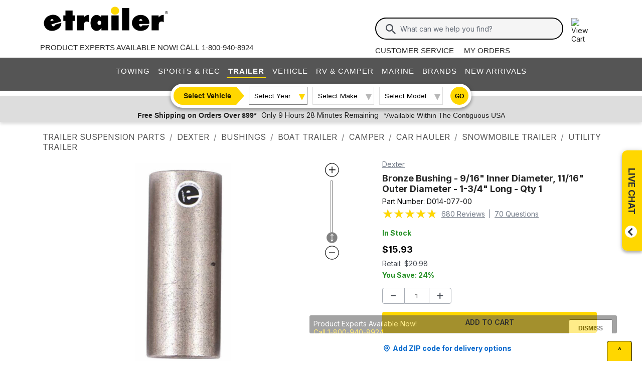

--- FILE ---
content_type: text/html; charset=utf-8
request_url: https://www.etrailer.com/Trailer-Suspension-Parts/Dexter/D014-077-00.html
body_size: 33423
content:
<!DOCTYPE html>
<html lang="en-US" xmlns="http://www.w3.org/1999/xhtml" xmlns:og="https://ogp.me/ns#">
<head>
<meta http-equiv="X-UA-Compatible" content="IE=EDGE" />
<meta http-equiv="Content-Type" content="text/html; charset=utf-8" />
<meta name="viewport" content="width=device-width, initial-scale=1.0, maximum-scale=1.0, user-scalable=no" />
<meta name="format-detection" content="telephone=no" />
<meta name="theme-color" content="#ffffff" />
<meta name="msapplication-TileImage" content="/mstile-144x144.png" />
<meta name="msapplication-TileColor" content="#ffc40d" />
<meta name="robots" content="index,follow" />
<meta name="Model" content="" />
<meta name="Make" content="" />
<meta name="Year" content="" />
<meta name="Image" content="https://images.etrailer.com/static/images/pics/d/0/d014-077-00_18_500.jpg" />
<meta name="Brand" content="Dexter" />
<meta name="Category" content="Trailer Suspension Parts" />
<meta name="Price" content="$15.93" />
<meta name="ProductName" content="Bronze Bushing - 9/16&quot; Inner Diameter, 11/16&quot; Outer Diameter - 1-3/4&quot; Long - Qty 1 Dexter Trailer Suspension Parts D014-077-00" />
<meta name="description" content="Bronze bushing is designed for use with trailer suspension systems. Insert it into the eye of a leaf spring or equalizer to ensure proper sizing for suspension bolts.  Great Prices for the best trailer suspension parts from Dexter. Bronze Bushing - 9/16&quot; Inner Diameter, 11/16&quot; Outer Diameter - 1-3/4&quot; Long - Qty 1 part number D014-077-00 can be ordered online at etrailer.com or call 1-800-940-8924 for expert service." />
<meta property="og:site_name" content="etrailer" />
<meta property="og:title" content="Bronze Bushing - 9/16&quot; Inner Diameter, 11/16&quot; Outer Diameter - 1-3/4&quot; Long - Qty 1 Dexter Trailer Su" />
<meta property="og:type" content="product" />
<meta property="og:url" content="https://www.etrailer.com/Trailer-Suspension-Parts/Dexter/D014-077-00.html" />
<meta property="og:image" content="https://images.etrailer.com/static/images/pics/d/0/d014-077-00_18_500.jpg" />
<meta property="og:description" content="Bronze bushing is designed for use with trailer suspension systems. Insert it into the eye of a leaf spring or equalizer to ensure proper sizing for suspension bolts.  Great Prices for the best trailer suspension parts from Dexter. Bronze Bushing - 9/16&quot; Inner Diameter, 11/16&quot; Outer Diameter - 1-3/4&quot; Long - Qty 1 part number D014-077-00 can be ordered online at etrailer.com or call 1-800-940-8924 for expert service." />
<title>Bronze Bushing - 9/16&quot; Inner Diameter, 11/16&quot; Outer Diameter - 1-3/4&quot; Long - Qty 1 Dexter Trailer Suspension Parts D014-077-00</title>


        <link rel="stylesheet" href="/static/dist/css/etr_site.f4ad02d1c0939b24c8e2.css" />
 <link rel="stylesheet" href="/static/dist/css/product_page.35b1b3f5878c0d884441.css" />




<link rel="apple-touch-icon" href="/apple-touch-icon-57x57.png" />
<link rel="apple-touch-icon" href="/apple-touch-icon-60x60.png" />
<link rel="apple-touch-icon" href="/apple-touch-icon-76x76.png" />
<link rel="apple-touch-icon" href="/apple-touch-icon-72x72.png" />
<link rel="apple-touch-icon" href="/apple-touch-icon-114x114.png" />
<link rel="apple-touch-icon" href="/apple-touch-icon-120x120.png" />
<link rel="apple-touch-icon" href="/apple-touch-icon-144x144.png" />
<link rel="apple-touch-icon" href="/apple-touch-icon-152x152.png" />
<link rel="apple-touch-icon" href="/apple-touch-icon-180x180.png" />
<link rel="icon" href="/favicon-32x32.png" />
<link rel="icon" href="/android-chrome-192x192.png" />
<link rel="icon" href="/favicon-96x96.png" />
<link rel="icon" href="/favicon-16x16.png" />
<link rel="manifest" href="/manifest.json" />
<link rel="mask-icon" href="/safari-pinned-tab.svg" />
<link rel="canonical" href="https://www.etrailer.com/Trailer-Suspension-Parts/Dexter/D014-077-00.html" />
<script type="text/javascript">var site='https://www.etrailer.com/';var pageType='product';var mobile='';var shopperContactPhoneNumber='1-800-940-8924';var shopperAutomationScore='1';var isI=false;var csrId='';var staticVersion='974a6c1de72308c60f7ca6e4b0f3f68007957ab0.423393';var isDealer =false;var eses ='';var isCookieConsentEnabled=false;var accountId='';var features=[];features['logShipCalcError'] = true;features['logShipCalcRequests'] = true;features['TruckFreight'] = true;features['99shipping'] = true;features['UPS_RATE_API'] = true;features['USPS_RATE_API'] = true;features['LogSitePerformance'] = true;features['TimersOnSitePerf'] = true;features['callRecording'] = true;features['callRecordingLogging'] = true;features['fraud'] = true;features['breadFinancing'] = true;features['estimatedDelivery'] = true;features['productQToExperts'] = true;features['performance'] = true;features['redirectFitguide'] = true;features['lazyLoadImages'] = true;features['SearchAsyncQuery'] = true;features['SearchFacetsQuery'] = true;features['SearchHelpQuery'] = true;features['SearchSuggestQuery'] = true;features['UPS_ESTIMATED_API'] = true;features['SearchInternalHelpQ'] = true;features['lazyLoad3D'] = true;features['Cart2.0'] = true;features['Cart2.0LegacyToggle'] = true;features['ShowPhoneHours'] = true;features['ShowEmlResponseTime'] = true;features['Analytics-AngularSendGoogleEvents'] = true;features['Analytics-AngularSendGoogleTagManagerEvents'] = true;features['Analytics-AngularSendBingEvents'] = true;features['Analytics-AngularSendFacebookEvents'] = true;features['Analytics-AngularSendPinterestEvents'] = true;features['AngularErrorSplunkLogging'] = true;features['angular-cart-logging'] = true;features['ClickTracking-EtrailerWeb'] = true;features['CreateQuestionFromComment'] = true;features['dealer-metrics-banner'] = true;features['dealer-sms-opt-in'] = true;features['dealer-weekly-ad'] = true;features['EtrailerWebSplunkLogging'] = true;features['EtrailerWeb-Header-ShowNewArrivalsLink'] = true;features['Facebook-AllowPixelOnSite'] = true;features['get-cart-details-for-cart'] = true;features['HoverTracking-EtrailerWeb'] = true;features['install-request-list-new'] = true;features['InstallersNearMeRazor'] = true;features['JavascriptErrorLogging'] = true;features['MivaElement'] = true;features['MivaEnhancedCommerce'] = true;features['NSS-DirectToModify'] = true;features['NSS-CollapseDelivered'] = true;features['NssProductReviewButtons'] = true;features['PaymentType-ApplePay'] = true;features['PaymentType-GooglePay'] = true;features['PerformanceTimingTracking-EtrailerWeb'] = true;features['quote-builder-ui'] = true;features['saved-product-list'] = true;features['saved-product-list-subscription'] = true;features['ScrollTracking-EtrailerWeb'] = true;features['SharedWorker-EtrailerWeb'] = true;features['shopping-cart-refactor'] = true;features['VerifyPurchaseOnProductReviews'] = true;features['Web-YMM-DropDown-SearchFilter'] = true;features['ViewTracking-EtrailerWeb'] = true;</script>
<!-- BEGIN Google Global Site Tag Scripts -->
<script async type="text/javascript" src="https://www.googletagmanager.com/gtag/js?id=G-B4SZDSE77F" 
></script>
<script type="text/javascript">
window.dataLayer = window.dataLayer || [];
function gtag(){dataLayer.push(arguments);}
gtag('js', new Date());
gtag('config', 'AW-1072640729', {'allow_enhanced_conversions':true});
gtag('config', 'AW-845617840', {'allow_enhanced_conversions':true});
gtag('config', 'G-JZ53CV4XM0');
gtag('config', 'G-B4SZDSE77F');
</script>
<!-- END Google Global Site Tag Scripts -->

<!-- BEGIN Google Tag Manager Script -->
<script type="text/javascript">
(function(w,d,s,l,i){w[l]=w[l]||[];w[l].push({'gtm.start':
new Date().getTime(),event:'gtm.js'});var f=d.getElementsByTagName(s)[0],
j=d.createElement(s),dl=l!='dataLayer'?'&l='+l:'';j.async=true;j.src=
'https://www.googletagmanager.com/gtm.js?id='+i+dl;f.parentNode.insertBefore(j,f);
})(window,document,'script','dataLayer','GTM-PX5G2DP');</script>
<!-- END Google Tag Manager Script -->

<!-- Bing Analytics Tag -->
<script type="text/javascript">(function(w,d,t,r,u){var f,n,i;w[u]=w[u]||[],f=function(){var o={ti:5665212};o.q=w[u],w[u]=new UET(o),w[u].push("pageLoad")},n=d.createElement(t),n.src=r,n.async=1,n.onload=n.onreadystatechange=function(){var s=this.readyState;s&&s!=="loaded"&&s!=="complete"||(f(),n.onload=n.onreadystatechange=null)},i=d.getElementsByTagName(t)[0],i.parentNode.insertBefore(n,i)})(window,document,"script","//bat.bing.com/bat.js","uetq");</script><noscript><img src="//bat.bing.com/action/0?ti=5665212&Ver=2" height="0" width="0" style="display:none; visibility: hidden;" alt="bing tracking image" /></noscript><!-- End Bing Analytics Tag -->

<!-- Pinterest Analytics Tag -->
<script type="text/javascript">!function(e){if(!window.pintrk){window.pintrk = function () {window.pintrk.queue.push(Array.prototype.slice.call(arguments))};var n=window.pintrk;n.queue=[],n.version="3.0";var t=document.createElement("script");t.async=!0,t.src=e;var r=document.getElementsByTagName("script")[0];r.parentNode.insertBefore(t,r)}}("https://s.pinimg.com/ct/core.js");pintrk('load', '2614331508599');var isCPAOptOut = false;pintrk('page');</script><noscript><img height="1" width="1" style="display:none;" alt="" src="https://ct.pinterest.com/v3/?event=init&tid=2614331508599&noscript=1"/></noscript><!-- End Pinterest Analytics Tag -->

<!-- BEGIN Facebook Pixel Initialization Script --><script type="text/javascript">!function(f,b,e,v,n,t,s){if(f.fbq)return;n=f.fbq=function(){n.callMethod?n.callMethod.apply(n,arguments):n.queue.push(arguments)};if(!f._fbq)f._fbq=n;n.push=n;n.loaded=!0;n.version='2.0';n.queue=[];t=b.createElement(e);t.async=!0;t.src=v;s=b.getElementsByTagName(e)[0];s.parentNode.insertBefore(t,s)}(window,document,'script','https://connect.facebook.net/en_US/fbevents.js');fbq('dataProcessingOptions', []);fbq('init', '925033404212349');</script><!-- END Facebook Pixel Initialization Script -->
<!-- Listrak Analytics - Javascript Framework -->
<script type="text/javascript">(function (d, tid, vid) {if (typeof _ltk != 'undefined') return; var js = d.createElement('script'); js.id = 'ltkSDK';js.src = "https://cdn.listrakbi.com/scripts/script.js?m=" + tid + "&v=" + vid;d.querySelector('head').appendChild(js);})(document, 'K6Lu6ED4PU69', '1');</script><!-- Listrak Analytics Wrapper - Javascript Framework -->
<script type="text/javascript">
(function(d){if(typeof _ltk=="undefined"){if(document.addEventListener)document.addEventListener("ltkAsyncListener",function(){_ltk_util.ready(d)});else{e=document.documentElement;e.ltkAsyncProperty=0;e.attachEvent("onpropertychange",function(e){if(e.propertyName=="ltkAsyncProperty"){_ltk_util.ready(d)}})}}else{_ltk_util.ready(d)}})(function(){
_ltk.Signup.SetField("Footer", "#newsletterSubscribe", {key: "ltkEmail",}); 
_ltk.Signup.SetField("Checkout", "#ship-email", {key: "ltkEmail",}); 
_ltk.Signup.SetValue("Checkout", "ltkSaved", true);
_ltk.Signup.SetField("Checkout", "#bill-email", {key: "ltkEmail",}); 
_ltk.Signup.SetValue("Checkout", "ltkSaved", true);

});
</script>
<!-- End Listrak Analytics Wrapper - Javascript Framework -->

<!-- End Listrak Analytics - Javascript Framework -->

<base href="/">
</head>


    <body>



    
   

    <div id="open">

        <script type="text/javascript">var ymmInitYear=0;var ymmInitMake='';var ymmInitModel='';var activeTab = 'navtab-trailer';</script>

    <cart-side-bar-element data-duration="0.25" data-width="400" data-direction="right" data-widthtype="px"></cart-side-bar-element>


<header class="hide-main print-hide site-header">


<div class='main-row l-page-contain '>

            <custom-menu-mobile></custom-menu-mobile>

    <div class='container-logo '>
        <a class='header-logo' href="https://www.etrailer.com/" itemscope itemtype='http://schema.org/Brand'>
            <img src='https://images.etrailer.com/static/images/styles/etrailer-logo-fc.svg' aria-label="e trailer logo" alt='etrailer Logo' class='etrailer-logo' itemprop='logo'>
            <img src='https://images.etrailer.com/static/images/styles/etrailer-logo-m-fc.svg' aria-label="e trailer logo" alt='etrailer Logo' class='e-logo'>
        </a>
            <span id="phone-section"></span>
    </div>

        <form action="/s.aspx" method="get" autocomplete="off" class="c-form search-form basic">
            <div class='account'>
                        &nbsp;

            </div>

            <custom-search-bar-element></custom-search-bar-element>

            <div class='help'>
                    <a class='link-text first' href='https://www.etrailer.com/customer-service.aspx' title='Customer Service'>Customer Service</a>
                    <a class='link-text' href='https://www.etrailer.com/orders' title='My Orders'>My Orders</a>
            </div>
        </form>

                <div id='phone-section-mobile'></div>



        <div class="cart-container ">
            <cart-side-bar-selector-element data-imagebaseurl="https://images.etrailer.com/static/" data-cartlink="https://www.etrailer.com/cart"></cart-side-bar-selector-element>
            <span id='headcartCounter' class='cart-qty'></span>
        </div>
        <noscript>
            <a class='cart-container ' rel='nofollow' href="https://www.etrailer.com/cart">
                <img src='https://images.etrailer.com/static/images/styles/cartnew.svg' alt="View Cart" class="c-icon lg cart-icon" title="Cart">
                <span id='headcartCounter' class='cart-qty'></span>
            </a>
        </noscript>
</div>


    <nav class="main-nav">


<div class="main-nav-container c-overlay tertiary">
    <a class="main-menu-toggle c-icon hamburger close tertiary" aria-label="Menu" href="#">
        <div class="bar1"></div>
        <div class="bar2"></div>
        <div class="bar3"></div>
    </a>
    <ul id='header-products' class='c-nav v-main'>
        
        <li class="navtab-account account">

        </li>
        <li id="navtab-towing" class="navtab"><a href='https://www.etrailer.com/maindept-Towing.aspx' title='Towing'>Towing</a></li>
        <li id="navtab-recreation" class="navtab"><a href='https://www.etrailer.com/maindept-Recreation.aspx' title='Sports and Recreation'>Sports & Rec</a></li>
        <li id="navtab-trailer" class="navtab"><a href='https://www.etrailer.com/Trailer-Parts' title='Trailer'>Trailer</a></li>
        <li id="navtab-vehicle_accessories" class="navtab"><a href='https://www.etrailer.com/maindept-Vehicle.aspx' title='Vehicle'>Vehicle</a></li>
        <li id="navtab-rv" class="navtab"><a href='https://www.etrailer.com/maindept-RVandCamper.aspx' title='RV and Camper'>RV & Camper</a></li>
        <li id="navtab-marine" class="navtab"><a href='https://www.etrailer.com/maindept-Marine.aspx' title='Marine'>Marine</a></li>
        <li id="navtab-brands" class="navtab"><a href='https://www.etrailer.com/brands.aspx' title='Our Brands'>Brands</a></li>


            <li id="navtab-new-arrivals" Class="navtab"><a href='https://www.etrailer.com/new-arrivals' title='New Arrivals'>New Arrivals</a></li>



        <li id="navtab-cs" class="navtab"><a href='https://www.etrailer.com/customer-service.aspx' title="Customer Service">Customer Service</a></li>
    </ul>
</div>



<div class="ymm-overlay">
    <custom-ymm data-type="header" data-product-route-override="true" class='ymm-container'>
        <span class='ymm-introtext'>
            <a href='https://www.etrailer.com/vehicle-finder.aspx?noYMM=True' title='Vehicle Finder' class='vehicle-finder'>Select Vehicle</a>
        </span>
        <button class="selector selector-btn year">Loading...</button>
        <button href="https://www.etrailer.com/vehicle-finder.aspx?noymm=true" class='c-btn round go' aria-label='Go to Vehicle Finder'>Go</button>
    </custom-ymm>
</div>

    </nav>



<div class="header-messages bg-lt-grey">
        <div class="banner-snippets" style="display: none;">
            <!--style is used deliberately here over class in order to ensure the fade functions executed on these elements work-->
                    <a target="_blank" href="/special-99.aspx" onclick="window.open(&#39;/special-99.aspx&#39;,&#39;etrailer&#39;,&#39;width=450,height=300,menubar=no,scrollbars=yes,toolbar=no,location=no,directories=no,resizable=yes,top=10,left=10&#39;); return false;"><span class="info-price">Free Shipping on Orders Over $99*</span></a>
                    <a target="_blank" href="/special-99.aspx" onclick="window.open(&#39;/special-99.aspx&#39;,&#39;etrailer&#39;,&#39;width=450,height=300,menubar=no,scrollbars=yes,toolbar=no,location=no,directories=no,resizable=yes,top=10,left=10&#39;); return false;"><span class="info-time">Only 9 Hours 28 Minutes Remaining</span></a>
                    <a target="_blank" href="/special-99.aspx" onclick="window.open(&#39;/special-99.aspx&#39;,&#39;etrailer&#39;,&#39;width=450,height=300,menubar=no,scrollbars=yes,toolbar=no,location=no,directories=no,resizable=yes,top=10,left=10&#39;); return false;"><span class="info-contiguous">*Available Within The Contiguous USA</span></a>
        </div>
</div>

</header>
<div id='js-modal-templates'>
    <div id='t-cart-add' class='modal core'>
        <div class='modal-dialog'>
            <div class='modal-content' id='modalContent'></div>
        </div>
    </div>
</div>

</div><div class='content all l-page-contain page-product'><ol class='c-breadcrumbs v-separate' itemscope itemtype='https://schema.org/BreadcrumbList'>
<li itemprop='itemListElement' itemscope itemtype='https://schema.org/ListItem' class='first'><a itemprop='item' href='/dept-pg-Trailer_Suspension_Parts.aspx'><span itemprop='name'>Trailer Suspension Parts</span></a><meta itemprop='position' content='1'/></li>
<li itemprop='itemListElement' itemscope itemtype='https://schema.org/ListItem'><a itemprop='item' href='/dept-pg-Trailer_Suspension_Parts-pm-Dexter.aspx'><span itemprop='name'>Dexter</span></a><meta itemprop='position' content='2'/></li>
<li itemprop='itemListElement' itemscope itemtype='https://schema.org/ListItem' class=''><a itemprop='item' title='Suspension Part' href='/dept-pg-Trailer_Suspension_Parts-sf-Bushings.aspx'><span itemprop='name'>Bushings</span></a><meta itemprop='position' content='3'/></li>
<li itemprop='itemListElement' itemscope itemtype='https://schema.org/ListItem' class='non-mobile'><a itemprop='item' title='Application' href='/dept-pg-Trailer_Suspension_Parts-pt-Boat_Trailer.aspx'><span itemprop='name'>Boat Trailer</span></a><meta itemprop='position' content='4'/></li>
<li itemprop='itemListElement' itemscope itemtype='https://schema.org/ListItem' class='non-mobile'><a itemprop='item' title='Application' href='/dept-pg-Trailer_Suspension_Parts-pt-Camper.aspx'><span itemprop='name'>Camper</span></a><meta itemprop='position' content='5'/></li>
<li itemprop='itemListElement' itemscope itemtype='https://schema.org/ListItem' class='non-mobile'><a itemprop='item' title='Application' href='/dept-pg-Trailer_Suspension_Parts-pt-Car_Hauler.aspx'><span itemprop='name'>Car Hauler</span></a><meta itemprop='position' content='6'/></li>
<li itemprop='itemListElement' itemscope itemtype='https://schema.org/ListItem' class='non-mobile'><a itemprop='item' title='Application' href='/dept-pg-Trailer_Suspension_Parts-pt-Snowmobile_Trailer.aspx'><span itemprop='name'>Snowmobile Trailer</span></a><meta itemprop='position' content='7'/></li>
<li itemprop='itemListElement' itemscope itemtype='https://schema.org/ListItem' class='non-mobile'><a itemprop='item' title='Application' href='/dept-pg-Trailer_Suspension_Parts-pt-Utility_Trailer.aspx'><span itemprop='name'>Utility Trailer</span></a><meta itemprop='position' content='8'/></li>
</ol>


        <!-- image loading section \/-->
        <div class='core header-container'>
    <div id='mobile-only-header' class='header-inner c-product v-mobile-header'>
        <div class='header-title'>Bronze Bushing - 9/16&quot; Inner Diameter, 11/16&quot; Outer Diameter - 1-3/4&quot; Long - Qty 1</div>
<div class='row shortened-row'>
    <div id='header-review-link' class='col-7 col-sm-6 c-price'>
        <span class='count text-caption'><span style="font-size: 20px;" title="4.8 out of 5.0 rating for Bronze Bushing - 9/16&quot; Inner Diameter, 11/16&quot; Outer Diameter - 1-3/4&quot; Long - Qty 1" class="rating-stars rating-stars-48" alt="4.8 out of 5.0 rating"></span><!-- GetCssStars -->
            (680 reviews)</span>
        <div class="actual-focus">
            <span class='price'>Price: <span class="currency">$15.93
<span class='in-stock'>In Stock</span>
            </span></span>
        </div>
    </div>
    <div class='col-5 col-sm-6 right-col padt shortened-col'>
<add-to-cart-element data-view='legacy-btn' data-qty=1 data-webSku='D014-077-00'>
   <a alt='Add to cart' rel='nofollow' class='c-btn expand etr-cart js-patc' href='https://www.etrailer.com/cart/add/single?websku=D014-077-00&quantity=1'>Add to Cart</a>
</add-to-cart-element>
    </div>
</div>

    </div>
</div>


        <div itemscope itemtype="https://schema.org/Product" itemid="https://www.etrailer.com/Trailer-Suspension-Parts/Dexter/D014-077-00.html">
            <meta itemprop="mpn" content="D014-077-00" />

            <div class="c-product product-information-container" id="product-container-1">
                <div class='prod-info-panel' id='prodInfo' ><style>	.schedule-install-mobile {		display: none;	}	@media screen and (max-width: 480px) {		.schedule-install-mobile {			display: inherit;		}	}</style><div class='col-12 col-md-9 col-lg-6 schedule-install-mobile' style='padding-left: 0; padding-right: 0; margin-top: 20px; margin-bottom: 20px;'><a href='/installer/near-me/columbus-oh/trailer-service-and-repair' target='_blank'>    <div style='width: 100%; height: 100%; padding-left: 18px; padding-right: 18px; padding-top: 8px; padding-bottom: 8px; border-radius: 4px; border: 1px #0E0F11 solid; justify-content: space-between; align-items: center; display: inline-flex'>        <div style='color: #0E0F11; font-size: 12px; font-weight: 600; line-height: 18px; word-wrap: break-word'>SCHEDULE AN INSTALLATION</div>        <div style='width: 18px; height: 18px; position: relative'>            <img src='static/images/styles/arrow-narrow-right.svg' alt='go' style='filter:brightness(0) saturate(100%) invert(3%) sepia(2%) saturate(5344%) hue-rotate(182deg) brightness(94%) contrast(93%);'>        </div>    </div></a></div><a href="/dept-pg-Trailer_Suspension_Parts-pm-Dexter.aspx"Class="new-brand-link">  Dexter </a><h1 itemprop='name'>Bronze Bushing - 9/16&quot; Inner Diameter, 11/16&quot; Outer Diameter - 1-3/4&quot; Long - Qty 1</h1><div class='part-number'>Part Number: <span id='pcode' itemprop='sku'>D014-077-00</span></div><div class='prod-rating' itemprop='aggregateRating' itemscope itemtype='https://schema.org/AggregateRating'><meta itemprop="ratingValue" content="4.8"/><span style="font-size: 25px;" title="4.8 out of 5.0 rating for Bronze Bushing - 9/16&quot; Inner Diameter, 11/16&quot; Outer Diameter - 1-3/4&quot; Long - Qty 1" class="rating-stars rating-stars-48" alt="4.8 out of 5.0 rating"></span><!-- GetCssStars --><span class='title-reviews-questions-container'><a href='javascript:void(0)' class='title-reviews-questions' onclick='javascript:utilityContainer.webUtility.jumpToElement("prod-acc-onlyreviews");return false'><span itemprop='reviewCount'>680</span> Reviews</a><span class = 'title-reviews-questions'> | </span><a href='javascript:void(0)' class='title-reviews-questions' onclick='javascript:utilityContainer.webUtility.jumpToElement("prod-acc-onlyquestions");return false'><span itemprop='questionCount'>70</span> Questions</a></span></div><div class='new-in-stock in-stock'>In Stock</div>

<div class='product-price-container new-c-price'><span itemprop='offers' itemscope itemtype='https://schema.org/Offer'><span><div class='price-actual price actual-focus etrailerPrice'><span></span><span><span itemprop ='priceCurrency'content ='USD'>$</span><span data-ourprice='15.93' itemprop ='price'content ='15.93'>15.93</span></span></div><meta itemprop='availability' content='https://schema.org/InStock' /><meta itemprop="url" content="https://www.etrailer.com/Trailer-Suspension-Parts/Dexter/D014-077-00.html" /><meta itemprop='priceValidUntil' content='2/2/2026 11:59:59 PM' /><div class='price-retail price retail'>Retail:<span class='currency'>$20.98</span></div><div class='price saved etrailerPrice' style='flex: none !important;'>You Save: <span class='retail-savings' style='flex: none !important;'>24%</span></div></span>    <span itemprop='shippingDetails' itemscope itemtype='https://schema.org/OfferShippingDetails'>        <span itemprop='shippingDestination' itemscope itemtype='https://schema.org/DefinedRegion'>            <meta itemprop="addressCountry" content="US" />        </span>        <span itemprop='deliveryTime' itemscope itemtype='https://schema.org/ShippingDeliveryTime'>            <span itemprop='handlingTime' itemscope itemtype='https://schema.org/QuantitativeValue'>              <meta itemprop="minValue" content="0" />              <meta itemprop="maxValue" content="3" />              <meta itemprop="unitCode" content="DAY" />            </span>            <span itemprop='transitTime' itemscope itemtype='https://schema.org/QuantitativeValue'>              <meta itemprop="minValue" content="1" />              <meta itemprop="maxValue" content="2" />              <meta itemprop="unitCode" content="DAY" />            </span>        </span>    </span>    <span itemprop='hasMerchantReturnPolicy' itemscope itemtype='https://schema.org/MerchantReturnPolicy'>        <meta itemprop="applicableCountry" content="US" />        <meta itemprop="returnPolicyCategory" content="https://schema.org/MerchantReturnFiniteReturnWindow" />        <meta itemprop="merchantReturnDays" content="60" />        <meta itemprop="returnMethod" content="https://schema.org/ReturnByMail" />        <meta itemprop="returnFees" content="https://schema.org/FreeReturn" />    </span></span><span style='display:none;' itemprop='url'>https://www.etrailer.com/Trailer Suspension Parts/Dexter/D014-077-00.html</span><span style='display:none;' itemprop='category'>Trailer Suspension Parts</span></div><div class = 'product-page-cart-element'><add-to-cart-element data-view='full' data-qty='1' data-webSku='D014-077-00' data-isProductFitguided='True' data-attribute='' isFavoriteProductAddToCart='true' showFavoriteProduct='false' data-case-pack-quantity='1' price='15.93' data-installer-id='0'>
<a alt='Add to cart' rel='nofollow' class='c-cart-btn c-btn expand etr-cart modalTrigger' href='https://www.etrailer.com/cart/add/single?websku=D014-077-00&quantity=1'>Add to cart</a></add-to-cart-element>


</div><large-shipping-dates-snapshot-element data-cartid='0' data-eses='' data-zip-code='43215' data-web-sku='D014-077-00' data-is-same-day-pickup='false' data-is-same-day-pickup-product='true' data-googleMapsApiKey='AIzaSyAOaGv8SfMyuF2CgpU-XzqSpHGFz9_y_Vk' data-earliest-pickup-day='' data-same-day-pickup-bucket='0'></large-shipping-dates-snapshot-element></div><div class='viewer' style='position:relative; ' ><div class="container-canvas">
<canvas itemscope itemtype='https://schema.org/ImageObject'>
<picture>
<source srcset='https://images.etrailer.com/static/images/product/d/0/d014-077-00/d014-077-00_20_1000.webp' type='image/webp'/>
<source srcset='https://images.etrailer.com/static/images/pics/d/0/d014-077-00_20_1000.jpg' type='image/jpeg'/>
<img  itemprop='contentUrl' src="https://images.etrailer.com/static/images/pics/d/0/d014-077-00_20_1000.jpg" alt="" />
</picture>
<meta itemprop='caption' content="" />
<meta itemprop='description' content="" />
<meta itemprop='copyrightHolder' content="etrailer" />
</canvas>
</div>
<div class="container-scroll-vertical-zoom">
<img src="https://images.etrailer.com/static/images/styles/zoomin.svg" class="icon-increase-zoom" alt="zoom in icon" title="zoom in" />
<div class="scrollbar-vertical-zoom" id="scroll_zoom">
<img src="https://images.etrailer.com/static/images/styles/slidervertical.svg" class="icon-slider-vertical-zoom" alt="slider vertical icon" />
</div>
<img src="https://images.etrailer.com/static/images/styles/zoomout.svg" class="icon-decrease-zoom" alt="zoom out icon" title="zoom out"  />
</div>
<div id='viewer-comment' class='core c-comment-submission'>    <button class='c-btn basic form-expansion-link open'>Add Comment About this Video</button>    <form id='videoCommentForm' class='comment-form'>        <div class='row'>            <div class='col-12 field'>                <label for='commentText'>Comment or Question</label>                <textarea id='commentText' name='z3' type='textarea' placeholder='Comment or Question'></textarea>                <div class='msg error'>Comment field cannot be left empty.</div>            </div>        </div>        <div class='row'>            <div class='col-12 col-sm-6 col-md-5 name'>                <div class='field'>                    <label for='commentName'>Name (Example: John S.)</label>                    <input id='commentName' name='z1' type='text' placeholder='Name' />                    <div class='msg error'>Name field cannot be left empty.</div>                </div>            </div>            <div class=' col-12 col-sm-6 col-md-5 email'>                <div class='field'>                    <label for='commentContactEmail' >Contact Email</label>                    <input id='commentContactEmail' name='z2' type='email' placeholder='Email' />                    <div class='msg error'>Please enter a valid email address.</div>                </div>            </div>            <div class='col-md-2 col-12 submit-col'><button type='submit' class='c-btn basic submit-btn'>Submit</button></div>        </div>        <input type="hidden" name='pid' id='pid' value='' />        <input type="hidden" name='page' id='page' value="Video" />        <input type="hidden" name='rtype' id='rtype' value="Comment" />        <input type="hidden" name="main" id="main" value='1' />        <input type="hidden" name="r" id="r" value='true' />    </form>    <p class='success-msg'>Thank you! Your comment has been submitted successfully. You should be able to view your question/comment here within a few days.</p>    <p class='error-msg'>Error submitting comment. Please try again momentarily.</p></div><div class='viewer-review'></div></div>
<div class='container-actions'><script type="text/javascript">
var xIncremental_360 = {max:20, min:20, index:20};
var yIncremental_360 = {max:0, min:0, index:0};
yIncremental_360.index = 0;
var websku='D014-077-00';
var viewerConfig = {"is360JpegAvailable":false,"isLowQualityJpegAvailable":false,"is360WebpAvailable":false,"isLowQualityWebpAvailable":false,"xIncremental":{"min":20,"max":20,"index":20},"yIncremental":{"min":0,"max":0,"index":0},"imageSizeInfos":["_1920","_1000","_800","_500","_250","_tn","_100","_75","_50",""],"loadAttemptLimit":3,"comingSoonImage":"faq/etrailer_image_soon_1000.jpg"}
</script>
<script> var webskus=['D014-077-00'];</script>    <div class='product-image-container'><div class='image-product-product'>    <p><span class='expand-image-section'>Product Images</span></p><div class='tn-container' style='max-width: 900px;'>    <div id='tn-product-row' class='tn-row ' data-thumbnail-count=5><div class='prod-pic-tn' id='' index='https://images.etrailer.com/static/images/pics/d/0/d014-077-00_20_1000.jpg'><a href='https://images.etrailer.com/static/images/pics/d/0/d014-077-00_20_1000.jpg' aria-label='Bronze Bushing - 9/16&quot; Inner Diameter, 11/16&quot; Outer Diameter - 1-3/4&quot; Long - Qty 1'  class='D014-077-00'>    <div><picture><source srcset='https://images.etrailer.com/static/images/product/d/0/d014-077-00/d014-077-00_20_100.webp' type='image/webp'><source srcset='https://images.etrailer.com/static/images/pics/d/0/d014-077-00_20_100.jpg' type='image/jpeg'><img src='https://images.etrailer.com/static/images/pics/d/0/d014-077-00_20_100.jpg' alt='dexter trailer suspension parts bushings boat camper car hauler snowmobile utility bronze bushing - 9/16 inch inner diameter 11/16 outer 1-3/4 long qty 1' title='dexter trailer suspension parts bushings boat camper car hauler snowmobile utility bronze bushing - 9/16 inch inner diameter 11/16 outer 1-3/4 long qty 1' itemprop='image' /></picture>    </div></a></div><div class='prod-pic-tn' id='' index='https://images.etrailer.com/static/images/pics/d/0/d014-077-00_18_1000.jpg'><a href='https://images.etrailer.com/static/images/pics/d/0/d014-077-00_18_1000.jpg' aria-label='Bronze Bushing - 9/16&quot; Inner Diameter, 11/16&quot; Outer Diameter - 1-3/4&quot; Long - Qty 1'  class='D014-077-00'>    <div><picture><source srcset='https://images.etrailer.com/static/images/product/d/0/d014-077-00/d014-077-00_18_100.webp' type='image/webp'><source srcset='https://images.etrailer.com/static/images/pics/d/0/d014-077-00_18_100.jpg' type='image/jpeg'><img src='https://images.etrailer.com/static/images/pics/d/0/d014-077-00_18_100.jpg' alt='dexter trailer suspension parts bushings 1-3/4 inch long bronze bushing - 9/16 inner diameter 11/16 outer qty 1' title='dexter trailer suspension parts bushings 1-3/4 inch long bronze bushing - 9/16 inner diameter 11/16 outer qty 1' itemprop='image' /></picture>    </div></a></div><div class='prod-pic-tn' id='' index='https://images.etrailer.com/static/images/pics/d/0/d014-077-00_19_1000.jpg'><a href='https://images.etrailer.com/static/images/pics/d/0/d014-077-00_19_1000.jpg' aria-label='Bronze Bushing - 9/16&quot; Inner Diameter, 11/16&quot; Outer Diameter - 1-3/4&quot; Long - Qty 1'  class='D014-077-00'>    <div><picture><source srcset='https://images.etrailer.com/static/images/product/d/0/d014-077-00/d014-077-00_19_100.webp' type='image/webp'><source srcset='https://images.etrailer.com/static/images/pics/d/0/d014-077-00_19_100.jpg' type='image/jpeg'><img src='https://images.etrailer.com/static/images/pics/d/0/d014-077-00_19_100.jpg' alt='dexter trailer suspension parts bushings boat camper car hauler snowmobile utility' title='dexter trailer suspension parts bushings boat camper car hauler snowmobile utility' itemprop='image' /></picture>    </div></a></div><div class='prod-pic-tn' id='' index='https://images.etrailer.com/static/images/pics/d/0/d014-077-00_17_1000.jpg'><a href='https://images.etrailer.com/static/images/pics/d/0/d014-077-00_17_1000.jpg' aria-label='Bronze Bushing - 9/16&quot; Inner Diameter, 11/16&quot; Outer Diameter - 1-3/4&quot; Long - Qty 1'  class='D014-077-00'>    <div><picture><source srcset='https://images.etrailer.com/static/images/product/d/0/d014-077-00/d014-077-00_17_100.webp' type='image/webp'><source srcset='https://images.etrailer.com/static/images/pics/d/0/d014-077-00_17_100.jpg' type='image/jpeg'><img src='https://images.etrailer.com/static/images/pics/d/0/d014-077-00_17_100.jpg' alt='dexter trailer suspension parts 1-3/4 inch long d014-077-00' title='dexter trailer suspension parts 1-3/4 inch long d014-077-00' itemprop='image' /></picture>    </div></a></div><div class='prod-pic-tn' id='' index='https://images.etrailer.com/static/images/pics/k/7/k71-291-00_4_1000.jpg'><a href='https://images.etrailer.com/static/images/pics/k/7/k71-291-00_4_1000.jpg' aria-label='Bronze Bushing - 9/16&quot; Inner Diameter, 11/16&quot; Outer Diameter - 1-3/4&quot; Long - Qty 1'  class='K71-291-00'>    <div><picture><source srcset='https://images.etrailer.com/static/images/product/k/7/k71-291-00/k71-291-00_4_100.webp' type='image/webp'><source srcset='https://images.etrailer.com/static/images/pics/k/7/k71-291-00_4_100.jpg' type='image/jpeg'><img src='https://images.etrailer.com/static/images/pics/k/7/k71-291-00_4_100.jpg' alt='dexter trailer suspension parts boat camper car hauler snowmobile utility' title='dexter trailer suspension parts boat camper car hauler snowmobile utility' itemprop='image' /></picture>    </div></a></div>    </div></div><div class='image-expansion-link expand-image-section'>    <p>Show All (5) <span>Product Images</span></p>    <p>Show Fewer <span>Product Images</span></p>    <div></div></div></div><div class='image-product-vehicle'>    <p><span class='expand-image-section'>In Use/Installed<span></p><div class='tn-container' style='max-width: 900px;'>    <div id='tn-inuse-row' class='tn-row ' data-thumbnail-count=3><div class='prod-pic-tn' id='' index='https://images.etrailer.com/static/images/pics/d/0/d014-077-00_16_1000.jpg'><a href='https://images.etrailer.com/static/images/pics/d/0/d014-077-00_16_1000.jpg' aria-label='Bronze Bushing - 9/16&quot; Inner Diameter, 11/16&quot; Outer Diameter - 1-3/4&quot; Long - Qty 1'  class='D014-077-00'>    <div><picture><source srcset='https://images.etrailer.com/static/images/pics/d/0/d014-077-00_16_100.jpg' type='image/jpeg'><img src='https://images.etrailer.com/static/images/pics/d/0/d014-077-00_16_100.jpg' alt='0  trailer suspension parts dexter boat camper car hauler snowmobile utility 1-3/4 inch long d014-077-00' title='0  trailer suspension parts dexter boat camper car hauler snowmobile utility 1-3/4 inch long d014-077-00' itemprop='image' /></picture>    </div></a></div><div class='prod-pic-tn' id='' index='https://images.etrailer.com/static/images/pics/d/0/d014-077-00_15_1000.jpg'><a href='https://images.etrailer.com/static/images/pics/d/0/d014-077-00_15_1000.jpg' aria-label='Bronze Bushing - 9/16&quot; Inner Diameter, 11/16&quot; Outer Diameter - 1-3/4&quot; Long - Qty 1'  class='D014-077-00'>    <div><picture><source srcset='https://images.etrailer.com/static/images/pics/d/0/d014-077-00_15_100.jpg' type='image/jpeg'><img src='https://images.etrailer.com/static/images/pics/d/0/d014-077-00_15_100.jpg' alt='0  trailer suspension parts dexter bushings 1-3/4 inch long on a vehicle' title='0  trailer suspension parts dexter bushings 1-3/4 inch long on a vehicle' itemprop='image' /></picture>    </div></a></div><div class='prod-pic-tn' id='' index='https://images.etrailer.com/static/images/pics/d/0/d014-077-00_14_1000.jpg'><a href='https://images.etrailer.com/static/images/pics/d/0/d014-077-00_14_1000.jpg' aria-label='Bronze Bushing - 9/16&quot; Inner Diameter, 11/16&quot; Outer Diameter - 1-3/4&quot; Long - Qty 1'  class='D014-077-00'>    <div><picture><source srcset='https://images.etrailer.com/static/images/pics/d/0/d014-077-00_14_100.jpg' type='image/jpeg'><img src='https://images.etrailer.com/static/images/pics/d/0/d014-077-00_14_100.jpg' alt='0  trailer suspension parts dexter boat camper car hauler snowmobile utility on a vehicle' title='0  trailer suspension parts dexter boat camper car hauler snowmobile utility on a vehicle' itemprop='image' /></picture>    </div></a></div>    </div></div><div class='image-expansion-link expand-image-section'>    <p>Show All (3) <span>In Use/Installed</span></p>    <p>Show Fewer <span>In Use/Installed</span></p>    <div></div></div></div>    </div><div class='product-video-container'>    <p><span class='expand-video-section'>Videos</span></p><div class='tn-container' style='max-width: 900px;'>    <div id='tn-video-row' class='tn-row'>        <div class='prod-vid-row' data-thumbnail-count=2><div class='prod-vid-tn'index='https://www.etrailer.com/tv-Demo-Dexter-Trailer-Leaf-Spring-Suspension-Bushings-D014-077-00.aspx'>    <a href='https://www.etrailer.com/tv-Demo-Dexter-Trailer-Leaf-Spring-Suspension-Bushings-D014-077-00.aspx'>        <div class='prod-vid-tn-container'>             <span class='c-icon video-play-image'></span>            <img src='https://images.etrailer.com/static/images/faq/Demo-Dexter-Trailer-Leaf-Spring-Suspension-Bushings-D014-077-00_150.jpg' alt='A Closer Look at the Bronze Bushing' data-videoid='152865'/>        </div>        <p>A Closer Look at the Bronze Bushing</p>    </a></div><div class='prod-vid-tn'index='https://www.etrailer.com/tv-review-dexter-axle-bronze-bushing-d014-077-00.aspx'>    <a href='https://www.etrailer.com/tv-review-dexter-axle-bronze-bushing-d014-077-00.aspx'>        <div class='prod-vid-tn-container'>             <span class='c-icon video-play-image'></span>            <img src='https://images.etrailer.com/static/images/faq/review-dexter-axle-bronze-bushing-d014-077-00_150.jpg' alt='Complete Breakdown of the Bronze Bushing' data-videoid='48742'/>        </div>        <p>Complete Breakdown of the Bronze Bushing</p>    </a></div>        </div>    </div></div><div class='video-expansion-link expand-video-section'>    <p>Show All (2) Videos</p>    <p>Show Fewer Videos</p></div></div><style>	@media screen and (max-width: 480px) {		.schedule-install-desktop {			display: none;		}	}</style><div class='col-12 col-md-9 col-lg-6 schedule-install-desktop' style='padding-left: 0; padding-right: 0; margin-top: 20px; margin-bottom: 20px;'><a href='/installer/near-me/columbus-oh/trailer-service-and-repair' target='_blank'>    <div style='width: 100%; height: 100%; padding-left: 18px; padding-right: 18px; padding-top: 8px; padding-bottom: 8px; border-radius: 4px; border: 1px #0E0F11 solid; justify-content: space-between; align-items: center; display: inline-flex'>        <div style='color: #0E0F11; font-size: 12px; font-weight: 600; line-height: 18px; word-wrap: break-word'>SCHEDULE AN INSTALLATION</div>        <div style='width: 18px; height: 18px; position: relative'>            <img src='static/images/styles/arrow-narrow-right.svg' alt='go' style='filter:brightness(0) saturate(100%) invert(3%) sepia(2%) saturate(5344%) hue-rotate(182deg) brightness(94%) contrast(93%);'>        </div>    </div></a></div></div><script type='application/ld+json'>{"@context": "https://schema.org","@graph": [{"@type": "ImageObject","name": "D014-077-00 Image 1","thumbnailUrl": "https://images.etrailer.com/static/images/pics/d/0/d014-077-00_18_1000.jpg"}, {"@type": "ImageObject","name": "D014-077-00 Image 2","thumbnailUrl": "https://images.etrailer.com/static/images/pics/d/0/d014-077-00_19_1000.jpg"}, {"@type": "ImageObject","name": "D014-077-00 Image 3","thumbnailUrl": "https://images.etrailer.com/static/images/pics/d/0/d014-077-00_17_1000.jpg"}, {"@type": "ImageObject","name": "D014-077-00 Image 4","thumbnailUrl": "https://images.etrailer.com/static/images/pics/k/7/k71-291-00_4_1000.jpg"}, {"@type": "ImageObject","name": "D014-077-00 Image 5","thumbnailUrl": "https://images.etrailer.com/static/images/pics/d/0/d014-077-00_20_1000.jpg"}, {"@type": "ImageObject","name": "D014-077-00 Image 6","thumbnailUrl": "https://images.etrailer.com/static/images/pics/d/0/d014-077-00_16_1000.jpg"}, {"@type": "ImageObject","name": "D014-077-00 Image 7","thumbnailUrl": "https://images.etrailer.com/static/images/pics/d/0/d014-077-00_15_1000.jpg"}, {"@type": "ImageObject","name": "D014-077-00 Image 8","thumbnailUrl": "https://images.etrailer.com/static/images/pics/d/0/d014-077-00_14_1000.jpg"}]}</script>
    <script>
        function updateClasses() {
            const targetElement = document.querySelector('.container-actions.container-actions-fullwidth');
            if (targetElement) {
                targetElement.classList.remove('container-actions-fullwidth');
            }

            const imageExpansionLinks = document.querySelectorAll('.image-expansion-link.expand-image-section.visible');
            imageExpansionLinks.forEach(link => {
                if (!link.classList.contains('enhanced'))
                {
                    link.style.left = '330px';
                }
            });
        }

        document.addEventListener('DOMContentLoaded', function() {
            // Initial check on load
			updateClasses();
			//On initial check the image3d.js function does not work priperly because it runs before update classes, added this function here so that on initial load it checks correctly wether to display the show all images or not
			let rowsToManage = [
			  '.image-product-product',
			  '.image-product-vehicle',
			  '.image-product-customer',
			];
    
			for (let z = 0; z < rowsToManage.length; z++) {
			  let imageSectionGrandparent = $(rowsToManage[z]);
			  let imageSectionParent = $(imageSectionGrandparent.children().next());
			  let imageSection = $(imageSectionParent.children().first());

			  if (imageSection.length > 0) {
				let imageExpansionLink = $(imageSectionParent.next());
				let imageCount = imageSection.attr('data-thumbnail-count');
				let imageWidth = imageSection.children().first().outerWidth(true);
				if (imageSection.width() + imageWidth / 2 < imageWidth * imageCount) {
				  if (!imageExpansionLink.hasClass('visible')) {
					imageExpansionLink.addClass('visible');
				  }
				} else {
				  if (imageExpansionLink.hasClass('visible')) {
					imageExpansionLink.removeClass('visible');
				  }
				}

				if (
				  (imageSection.width() + imageWidth / 2 < imageWidth * imageCount ||
				  imageExpansionLink.hasClass('open')) &&
                  !imageExpansionLink.hasClass('enhanced')
				) {
				  let imageExpansionLinkLeftSpacing = 0;
				  let imageThumbnailIterator = 0;

				  while (
					imageSection.children()[imageThumbnailIterator] &&
					imageSection.width() >=
					  imageExpansionLinkLeftSpacing +
						$(imageSection.children()[imageThumbnailIterator]).outerWidth(
						  true
						)
				  ) {
					imageExpansionLinkLeftSpacing += $(
					  imageSection.children()[imageThumbnailIterator]
					).outerWidth(true);
					imageThumbnailIterator++;
				  }

				  if (imageExpansionLinkLeftSpacing >= imageExpansionLink.width()) {
					imageExpansionLinkLeftSpacing -= imageExpansionLink.width();
				  }

				  imageExpansionLink.css('left', imageExpansionLinkLeftSpacing);
				}
			  }
			}
            // Set up a MutationObserver to watch for class changes
            const observer = new MutationObserver(function(mutations) {
                mutations.forEach(function(mutation) {
                    if (mutation.type === 'attributes' && mutation.attributeName === 'class') {
                        updateClasses();
                    }
                });
            });

            const targetElement = document.querySelector('.container-actions');
            if (targetElement) {
                observer.observe(targetElement, { attributes: true });
            }
        });
    </script>

                <span class="dispnone" itemprop="description">Bronze bushing is designed for use with trailer suspension systems. Insert it into the eye of a leaf spring or equalizer to ensure proper sizing for suspension bolts.  Great Prices for the best trailer suspension parts from Dexter. Bronze Bushing - 9/16&quot; Inner Diameter, 11/16&quot; Outer Diameter - 1-3/4&quot; Long - Qty 1 part number D014-077-00 can be ordered online at etrailer.com or call 1-800-940-8924 for expert service.</span>
            </div>   

            

            <div id="product-tab-container" class="margintsm productdetails floatl c-product-details" data-event-category="prod page tab">

                <script type="text/javascript">var tabid = 'tabtwo';</script>
                <div class="product-info-tabs">
                    <div class="info-tab">
                        <ul class="info-tab-list c-tabs">
                            <li class="all-description"><span id="alltab-alldescription" class="tab first activetab" data-event-label="alldescription" data-event-action="D014-077-00" data-id="all-description" data-action="open-all" href="https://www.etrailer.com/product.aspx?pc=D014-077-00&pg=Trailer-Suspension-Parts&manuf=Dexter#prod-acc-alldescription">All Info</span></li>

                            <li class="reviews"><span id="desctab-onlyreviews" data-event-label="onlyreviews" data-event-action="D014-077-00" data-id="reviews" class="tab" data-ajax-url-off="/ajax/product_allreviews.aspx?Manufacturer=Dexter&pc=D014-077-00&ps=680">Reviews (680)</span></li>
                            
                            <li class="questions"><span id="desctab-onlyquestions" class="tab" data-event-label="onlyquestions" data-event-action="D014-077-00" data-id="questions" href="https://www.etrailer.com/product.aspx?pc=D014-077-00&pg=Trailer-Suspension-Parts&manuf=Dexter#prod-acc-onlyquestions">Q &amp; A (<span id="qaCount">0</span>)</span></li>

                            <li class="related-products"><span id="desctab-onlyrelated" class="tab" data-event-label="onlyrelated" data-event-action="D014-077-00" data-id="related-products" href="https://www.etrailer.com/product.aspx?pc=D014-077-00&pg=Trailer-Suspension-Parts&manuf=Dexter#prod-acc-onlyrelated">Related Parts</span></li>
                            
                            <li class="videos fullonly"><span id="desctab-onlyvideos" data-event-label="onlyvideos" data-event-action="D014-077-00" data-id="videos" class="tab" href="https://www.etrailer.com/product.aspx?pc=D014-077-00&pg=Trailer-Suspension-Parts&manuf=Dexter#prod-acc-onlyvideos">Videos (2)</span></li>
                            
                            <li class="photos fullonly"><span id="desctab-onlyphotos" data-event-label="onlyphotos" data-event-action="D014-077-00" data-id="photos" class="tab" data-func="detailProdTabClick" data-ajax-url="/ajax/product_allphotos.aspx?websku=D014-077-00&ps=0">Photos</span></li>
                            
                        </ul>
                    </div>
                </div>
                
                <br Class="clearb" />

                <a id="productinfo"></a>

                        <div class="product-content all-description">
                            <div id="prod-acc-alldescription" class="tab-content activetab open">

                                    
                                                <h2 class="strong ltext text-body-bold">Dexter Trailer Suspension Parts
                                                    
                                                            - D014-077-00
                                                    
                                                </h2>
                                            
                                               
                                                    <div class='c-facets'><ul class='c-list'><li title='Suspension Part' itemprop='additionalProperty' itemscope itemtype='https://schema.org/PropertyValue'>Bushings</li><li title='Application' itemprop='additionalProperty' itemscope itemtype='https://schema.org/PropertyValue'>Boat Trailer</li><li title='Application' itemprop='additionalProperty' itemscope itemtype='https://schema.org/PropertyValue'>Camper</li><li title='Application' itemprop='additionalProperty' itemscope itemtype='https://schema.org/PropertyValue'>Car Hauler</li><li title='Application' itemprop='additionalProperty' itemscope itemtype='https://schema.org/PropertyValue'>Snowmobile Trailer</li><li title='Application' itemprop='additionalProperty' itemscope itemtype='https://schema.org/PropertyValue'>Utility Trailer</li><li title='Size' itemprop='additionalProperty' itemscope itemtype='https://schema.org/PropertyValue'>1-3/4 Inch Long</li><li title='Diameter' itemprop='additionalProperty' itemscope itemtype='https://schema.org/PropertyValue'>9/16 Inch ID x 11/16 Inch OD</li><li title='Brand' itemprop='brand' itemscope itemtype='https://schema.org/Brand'><span itemprop='name'>Dexter</span></li></ul></div><div class='c-divider lt-grey'></div>
                                                         <p property="v:description">Bronze bushing is designed for use with trailer suspension systems. Insert it into the eye of a leaf spring or equalizer to ensure proper sizing for suspension bolts. </p>
                                                         <br />
                                                 <span id='description-portion' data-view-tracked></span><p class="strong nobreak"> Features: </p><ul><li>Replacement bushing fits into 1 spring eye or 1 equalizer bolt hole of your tandem-axle trailer&#39;s suspension system</li><li>Helps maintain a well-functioning system</li><li>Ensures proper sizing for suspension bolts</li><li>Constructed of iron graphite bronze material</li></ul><br /><br /><p class="strong nobreak"> Specs: </p><ul><li>Inner diameter: 0.575&quot;</li><li>Outer diameter: 0.698&quot;</li><li>Length: 1-3/4&quot;</li><li>Quantity: 1 bronze bushing</li></ul><br /><br /><h2 class="pn">014-077-00 Dexter Bronze Double Eye Spring Bushing</h2>
                                            <br class='clearl' /><br />

                                    <br class="clearb" />

                                    <div>
<div id='prop65Prompt'><p>California residents: <a href="javascript:void(0)" id='showProp65Display'> click here</a></p></div>
<div id='prop65Display' style='display: none;'><p class="strong">ATTENTION STATE OF CALIFORNIA CONSUMERS</p> <br> <p> <span class="icon core sm warning"> </span> <strong>WARNING:</strong> Cancer and reproductive harm - <a href="https://www.p65warnings.ca.gov" target="_blank">www.p65warnings.ca.gov</a> </p></div>
</div>

        
                                <br class="clearl" />
                            </div>
                        </div>
                              

                <div class="related-products" data-view-tracked>
                    <div id="prod-acc-onlyrelated" class="tab-content core activetab open">
                        <a id="q"></a>

                        <br class='clearl' /><br />



        <div id="swiper639056395073494782" class="selectorswipers swiper-selectorswipers swiper-no-init">
            <h2 class="text-subheading margintb">Customers Who Purchased This Trailer Suspension Parts Also Bought...</h2>
            
         <div class="swiper-container">
             <div class="c-icon arrow left arrow-left swiper-arrow swiper-button-disabled"></div>
             <div class="curtain curtain-left"></div>
             <div class="c-icon arrow right arrow-right swiper-arrow swiper-button-disabled"></div>
             <div class="curtain curtain-right"></div>
             <div class="swiper-wrapper">



<div class="swiper-slide npn-slide">
    <div id='p-126B2'>
        <div class='c-npn-pics-container center max-h-100 min-h-100'>
            <a href='/Trailer-Suspension-Parts/Redline/126B2.html'>
                <img data-src='https://images.etrailer.com/static/images/pics/1/2/126b2_14_100.jpg' alt='Wet Equalizer Bolt with Locknut and Grease Zerk for Double-Eye Springs - 3&quot; Long' />
            </a>
        </div>
        <a class='swiper-text-small swiper-text-caption' href='/Trailer-Suspension-Parts/Redline/126B2.html'>Wet Equalizer Bolt with Locknut and Grease Zerk for Double-Eye Springs - 3&quot; Long</a>
        <div class="c-review-stars">
<span style="font-size: 14px;" title="4.7 out of 5.0 rating for Wet Equalizer Bolt with Locknut and Grease Zerk for Double-Eye Springs - 3&quot; Long" class="rating-stars rating-stars-47" alt="4.7 out of 5.0 rating"></span><!-- GetCssStars -->                <Span Class='review-count-sm'>(751)</span>
        </div>
            <span class='floatl indentlm margintsm price'>$10.71</span>
    </div>
</div>


<div class="swiper-slide npn-slide">
    <div id='p-MR52HR'>
        <div class='c-npn-pics-container center max-h-100 min-h-100'>
            <a href='/Trailer-Suspension-Parts/MORryde/MR52HR.html'>
                <img data-src='https://images.etrailer.com/static/images/pics/m/r/mr52hr_9_100.jpg' alt='Replacement Wet Shoulder Bolt - MORryde Suspension Upgrade Kits - 9/16&quot; x 3-3/8&quot; - Qty 1' />
            </a>
        </div>
        <a class='swiper-text-small swiper-text-caption' href='/Trailer-Suspension-Parts/MORryde/MR52HR.html'>Replacement Wet Shoulder Bolt - MORryde Suspension Upgrade Kits - 9/16&quot; x 3-3/8&quot; - Qty 1</a>
        <div class="c-review-stars">
<span style="font-size: 14px;" title="4.5 out of 5.0 rating for Replacement Wet Shoulder Bolt - MORryde Suspension Upgrade Kits - 9/16&quot; x 3-3/8&quot; - Qty 1" class="rating-stars rating-stars-45" alt="4.5 out of 5.0 rating"></span><!-- GetCssStars -->                <Span Class='review-count-sm'>(175)</span>
        </div>
            <span class='floatl indentlm margintsm price'>$15.75</span>
    </div>
</div>


<div class="swiper-slide npn-slide">
    <div id='p-MR92HR'>
        <div class='c-npn-pics-container center max-h-100 min-h-100'>
            <a href='/Trailer-Suspension-Parts/MORryde/MR92HR.html'>
                <img data-src='https://images.etrailer.com/static/images/pics/m/r/mr92hr_11_100.jpg' alt='Replacement Wet Shoulder Bolt - MORryde Suspension Upgrade Kits - 9/16&quot; x 2-15/16&quot; - Qty 1' />
            </a>
        </div>
        <a class='swiper-text-small swiper-text-caption' href='/Trailer-Suspension-Parts/MORryde/MR92HR.html'>Replacement Wet Shoulder Bolt - MORryde Suspension Upgrade Kits - 9/16&quot; x 2-15/16&quot; - Qty 1</a>
        <div class="c-review-stars">
<span style="font-size: 14px;" title="4.5 out of 5.0 rating for Replacement Wet Shoulder Bolt - MORryde Suspension Upgrade Kits - 9/16&quot; x 2-15/16&quot; - Qty 1" class="rating-stars rating-stars-45" alt="4.5 out of 5.0 rating"></span><!-- GetCssStars -->                <Span Class='review-count-sm'>(175)</span>
        </div>
            <span class='floatl indentlm margintsm price'>$17.01</span>
    </div>
</div>


<div class="swiper-slide npn-slide">
    <div id='p-APUBR-8'>
        <div class='c-npn-pics-container center max-h-100 min-h-100'>
            <a href='/Trailer-Suspension-Parts/Dexter/APUBR-8.html'>
                <img data-src='https://images.etrailer.com/static/images/pics/a/p/apubr-8_5_100.jpg' alt='U-Bolt Kit for Mounting 5,200-lb to 7,000-lb, Round Trailer Axles - 7&quot; Long U-Bolts' />
            </a>
        </div>
        <a class='swiper-text-small swiper-text-caption' href='/Trailer-Suspension-Parts/Dexter/APUBR-8.html'>U-Bolt Kit for Mounting 5,200-lb to 7,000-lb, Round Trailer Axles - 7&quot; Long U-Bolts</a>
        <div class="c-review-stars">
<span style="font-size: 14px;" title="4.7 out of 5.0 rating for U-Bolt Kit for Mounting 5,200-lb to 7,000-lb, Round Trailer Axles - 7&quot; Long U-Bolts" class="rating-stars rating-stars-47" alt="4.7 out of 5.0 rating"></span><!-- GetCssStars -->                <Span Class='review-count-sm'>(2017)</span>
        </div>
            <span class='floatl indentlm margintsm price'>$71.58</span>
    </div>
</div>


<div class="swiper-slide npn-slide">
    <div id='p-K71-291-00'>
        <div class='c-npn-pics-container center max-h-100 min-h-100'>
            <a href='/Trailer-Suspension-Parts/Dexter/K71-291-00.html'>
                <img data-src='https://images.etrailer.com/static/images/pics/k/7/k71-291-00_8_100.jpg' alt='Dexter Bronze Bushings - Qty 4' />
            </a>
        </div>
        <a class='swiper-text-small swiper-text-caption' href='/Trailer-Suspension-Parts/Dexter/K71-291-00.html'>Dexter Bronze Bushings - Qty 4</a>
        <div class="c-review-stars">
<span style="font-size: 14px;" title="4.8 out of 5.0 rating for Dexter Bronze Bushings - Qty 4" class="rating-stars rating-stars-48" alt="4.8 out of 5.0 rating"></span><!-- GetCssStars -->                <Span Class='review-count-sm'>(680)</span>
        </div>
            <span class='floatl indentlm margintsm price'>$24.45</span>
    </div>
</div>


<div class="swiper-slide npn-slide">
    <div id='p-166081'>
        <div class='c-npn-pics-container center max-h-100 min-h-100'>
            <a href='/Trailer-Suspension-Parts/ABS Fasteners/166081.html'>
                <img data-src='https://images.etrailer.com/static/images/pics/1/6/166081_2_100.jpg' alt='Shackle Bolt with Locknut for Double-Eye Springs - 3&quot; Long' />
            </a>
        </div>
        <a class='swiper-text-small swiper-text-caption' href='/Trailer-Suspension-Parts/ABS Fasteners/166081.html'>Shackle Bolt with Locknut for Double-Eye Springs - 3&quot; Long</a>
        <div class="c-review-stars">
<span style="font-size: 14px;" title="4.8 out of 5.0 rating for Shackle Bolt with Locknut for Double-Eye Springs - 3&quot; Long" class="rating-stars rating-stars-48" alt="4.8 out of 5.0 rating"></span><!-- GetCssStars -->                <Span Class='review-count-sm'>(931)</span>
        </div>
            <span class='floatl indentlm margintsm price'>$9.74</span>
    </div>
</div>


<div class="swiper-slide npn-slide">
    <div id='p-APUBR-1'>
        <div class='c-npn-pics-container center max-h-100 min-h-100'>
            <a href='/Trailer-Suspension-Parts/Dexter/APUBR-1.html'>
                <img data-src='https://images.etrailer.com/static/images/pics/a/p/apubr-1_30_100.jpg' alt='U-Bolt Kit for Mounting 3,500-lb, Round Trailer Axles - 5-1/2&quot; Long U-Bolts' />
            </a>
        </div>
        <a class='swiper-text-small swiper-text-caption' href='/Trailer-Suspension-Parts/Dexter/APUBR-1.html'>U-Bolt Kit for Mounting 3,500-lb, Round Trailer Axles - 5-1/2&quot; Long U-Bolts</a>
        <div class="c-review-stars">
<span style="font-size: 14px;" title="4.7 out of 5.0 rating for U-Bolt Kit for Mounting 3,500-lb, Round Trailer Axles - 5-1/2&quot; Long U-Bolts" class="rating-stars rating-stars-47" alt="4.7 out of 5.0 rating"></span><!-- GetCssStars -->                <Span Class='review-count-sm'>(2017)</span>
        </div>
            <span class='floatl indentlm margintsm price'>$71.58</span>
    </div>
</div>


<div class="swiper-slide npn-slide">
    <div id='p-34007-187-00'>
        <div class='c-npn-pics-container center max-h-100 min-h-100'>
            <a href='/Trailer-Suspension-Parts/Redline/34007-187-00.html'>
                <img data-src='https://images.etrailer.com/static/images/pics/3/4/34007-187-00_14_100.jpg' alt='Step Wet Bolt for 1-3/4&quot; Double Eye Springs' />
            </a>
        </div>
        <a class='swiper-text-small swiper-text-caption' href='/Trailer-Suspension-Parts/Redline/34007-187-00.html'>Step Wet Bolt for 1-3/4&quot; Double Eye Springs</a>
        <div class="c-review-stars">
<span style="font-size: 14px;" title="4.6 out of 5.0 rating for Step Wet Bolt for 1-3/4&quot; Double Eye Springs" class="rating-stars rating-stars-46" alt="4.6 out of 5.0 rating"></span><!-- GetCssStars -->                <Span Class='review-count-m'>(80)</span>
        </div>
            <span class='floatl indentlm margintsm price'>$19.49</span>
    </div>
</div>


<div class="swiper-slide npn-slide">
    <div id='p-K71-358-00'>
        <div class='c-npn-pics-container center max-h-100 min-h-100'>
            <a href='/Trailer-Suspension-Parts/Dexter/K71-358-00.html'>
                <img data-src='https://images.etrailer.com/static/images/pics/k/7/k71-358-00_24_100.jpg' alt='Dexter Heavy Duty Suspension Upgrade Kit for Single Axle Trailers - Double Eye Springs' />
            </a>
        </div>
        <a class='swiper-text-small swiper-text-caption' href='/Trailer-Suspension-Parts/Dexter/K71-358-00.html'>Dexter Heavy Duty Suspension Upgrade Kit for Single Axle Trailers - Double Eye Springs</a>
        <div class="c-review-stars">
<span style="font-size: 14px;" title="4.7 out of 5.0 rating for Dexter Heavy Duty Suspension Upgrade Kit for Single Axle Trailers - Double Eye Springs" class="rating-stars rating-stars-47" alt="4.7 out of 5.0 rating"></span><!-- GetCssStars -->                <Span Class='review-count-sm'>(1017)</span>
        </div>
            <span class='floatl indentlm margintsm price'>$103.04</span>
    </div>
</div>


<div class="swiper-slide npn-slide">
    <div id='p-MR33WR'>
        <div class='c-npn-pics-container center max-h-100 min-h-100'>
            <a href='/Accessories-and-Parts/MORryde/MR33WR.html'>
                <img data-src='https://images.etrailer.com/static/images/pics/m/r/mr33wr_12_100.jpg' alt='MORryde X-Factor Crossmember for Standard Frame Hangers' />
            </a>
        </div>
        <a class='swiper-text-small swiper-text-caption' href='/Accessories-and-Parts/MORryde/MR33WR.html'>MORryde X-Factor Crossmember for Standard Frame Hangers</a>
        <div class="c-review-stars">
<span style="font-size: 14px;" title="4.7 out of 5.0 rating for MORryde X-Factor Crossmember for Standard Frame Hangers" class="rating-stars rating-stars-47" alt="4.7 out of 5.0 rating"></span><!-- GetCssStars -->                <Span Class='review-count-sm'>(273)</span>
        </div>
            <span class='floatl indentlm margintsm price'>$152.29</span>
    </div>
</div>


<div class="swiper-slide npn-slide">
    <div id='p-006-092-01'>
        <div class='c-npn-pics-container center max-h-100 min-h-100'>
            <a href='/Accessories-and-Parts/Dexter/006-092-01.html'>
                <img data-src='https://images.etrailer.com/static/images/pics/0/0/006-092-01_2_100.jpg' alt='Replacement Flange Nut for Dexter Trailer Suspension Kits' />
            </a>
        </div>
        <a class='swiper-text-small swiper-text-caption' href='/Accessories-and-Parts/Dexter/006-092-01.html'>Replacement Flange Nut for Dexter Trailer Suspension Kits</a>
        <div class="c-review-stars">
<span style="font-size: 14px;" title="4.7 out of 5.0 rating for Replacement Flange Nut for Dexter Trailer Suspension Kits" class="rating-stars rating-stars-47" alt="4.7 out of 5.0 rating"></span><!-- GetCssStars -->                <Span Class='review-count-m'>(95)</span>
        </div>
            <span class='floatl indentlm margintsm price'>$4.80</span>
    </div>
</div>


<div class="swiper-slide npn-slide">
    <div id='p-AP233'>
        <div class='c-npn-pics-container center max-h-100 min-h-100'>
            <a href='/Trailer-Suspension-Parts/etrailer/AP233.html'>
                <img data-src='https://images.etrailer.com/static/images/pics/a/p/ap233_5_100.jpg' alt='Suspension Kit for Tandem-Axle Trailers - 1-3/4&quot; Wide Double Eye Springs - 2-1/4&quot; Links' />
            </a>
        </div>
        <a class='swiper-text-small swiper-text-caption' href='/Trailer-Suspension-Parts/etrailer/AP233.html'>Suspension Kit for Tandem-Axle Trailers - 1-3/4&quot; Wide Double Eye Springs - 2-1/4&quot; Links</a>
        <div class="c-review-stars">
<span style="font-size: 14px;" title="4.7 out of 5.0 rating for Suspension Kit for Tandem-Axle Trailers - 1-3/4&quot; Wide Double Eye Springs - 2-1/4&quot; Links" class="rating-stars rating-stars-47" alt="4.7 out of 5.0 rating"></span><!-- GetCssStars -->                <Span Class='review-count-sm'>(715)</span>
        </div>
            <span class='floatl indentlm margintsm price'>$81.68</span>
    </div>
</div>


<div class="swiper-slide npn-slide">
    <div id='p-A2252CB-GALV'>
        <div class='c-npn-pics-container center max-h-100 min-h-100'>
            <a href='/Trailer-Suspension-Parts/ABS Fasteners/A2252CB-GALV.html'>
                <img data-src='https://images.etrailer.com/static/images/pics/a/2/a2252cb-galv_12_100.jpg' alt='Curved Equalizer for 1-3/4&quot; Double Eye Spring - 7-3/4&quot; Long - 9/16&quot; Hole' />
            </a>
        </div>
        <a class='swiper-text-small swiper-text-caption' href='/Trailer-Suspension-Parts/ABS Fasteners/A2252CB-GALV.html'>Curved Equalizer for 1-3/4&quot; Double Eye Spring - 7-3/4&quot; Long - 9/16&quot; Hole</a>
        <div class="c-review-stars">
<span style="font-size: 14px;" title="4.7 out of 5.0 rating for Curved Equalizer for 1-3/4&quot; Double Eye Spring - 7-3/4&quot; Long - 9/16&quot; Hole" class="rating-stars rating-stars-47" alt="4.7 out of 5.0 rating"></span><!-- GetCssStars -->                <Span Class='review-count-sm'>(119)</span>
        </div>
            <span class='floatl indentlm margintsm price'>$28.94</span>
    </div>
</div>


<div class="swiper-slide npn-slide">
    <div id='p-e27SR'>
        <div class='c-npn-pics-container center max-h-100 min-h-100'>
            <a href='/Trailer-Leaf-Springs/etrailer/e27SR.html'>
                <img data-src='https://images.etrailer.com/static/images/pics/e/2/e27sr_10_100.jpg' alt='6-Leaf Double-Eye Spring for 4,500-lb Trailer Axles - 26&quot; Long' />
            </a>
        </div>
        <a class='swiper-text-small swiper-text-caption' href='/Trailer-Leaf-Springs/etrailer/e27SR.html'>6-Leaf Double-Eye Spring for 4,500-lb Trailer Axles - 26&quot; Long</a>
        <div class="c-review-stars">
<span style="font-size: 14px;" title="4.7 out of 5.0 rating for 6-Leaf Double-Eye Spring for 4,500-lb Trailer Axles - 26&quot; Long" class="rating-stars rating-stars-47" alt="4.7 out of 5.0 rating"></span><!-- GetCssStars -->                <Span Class='review-count-sm'>(2069)</span>
        </div>
            <span class='floatl indentlm margintsm price'>$68.80</span>
    </div>
</div>


<div class="swiper-slide npn-slide">
    <div id='p-e64SR'>
        <div class='c-npn-pics-container center max-h-100 min-h-100'>
            <a href='/Trailer-Leaf-Springs/etrailer/e64SR.html'>
                <img data-src='https://images.etrailer.com/static/images/pics/e/6/e64sr_9_100.jpg' alt='6-Leaf Double-Eye Spring for 7,000-lb Trailer Axles - 24-7/8&quot; Long' />
            </a>
        </div>
        <a class='swiper-text-small swiper-text-caption' href='/Trailer-Leaf-Springs/etrailer/e64SR.html'>6-Leaf Double-Eye Spring for 7,000-lb Trailer Axles - 24-7/8&quot; Long</a>
        <div class="c-review-stars">
<span style="font-size: 14px;" title="4.7 out of 5.0 rating for 6-Leaf Double-Eye Spring for 7,000-lb Trailer Axles - 24-7/8&quot; Long" class="rating-stars rating-stars-47" alt="4.7 out of 5.0 rating"></span><!-- GetCssStars -->                <Span Class='review-count-sm'>(2069)</span>
        </div>
            <span class='floatl indentlm margintsm price'>$75.74</span>
    </div>
</div>


<div class="swiper-slide npn-slide">
    <div id='p-e68SR'>
        <div class='c-npn-pics-container center max-h-100 min-h-100'>
            <a href='/Trailer-Leaf-Springs/etrailer/e68SR.html'>
                <img data-src='https://images.etrailer.com/static/images/pics/e/6/e68sr_4_100.jpg' alt='etrailer Rust-Resistant 4-Leaf Double Eye Spring for 3.5K Trailer Axles - 25-1/4&quot; - Dacromet' />
            </a>
        </div>
        <a class='swiper-text-small swiper-text-caption' href='/Trailer-Leaf-Springs/etrailer/e68SR.html'>etrailer Rust-Resistant 4-Leaf Double Eye Spring for 3.5K Trailer Axles - 25-1/4&quot; - Dacromet</a>
        <div class="c-review-stars">
<span style="font-size: 14px;" title="4.8 out of 5.0 rating for etrailer Rust-Resistant 4-Leaf Double Eye Spring for 3.5K Trailer Axles - 25-1/4&quot; - Dacromet" class="rating-stars rating-stars-48" alt="4.8 out of 5.0 rating"></span><!-- GetCssStars -->                <Span Class='review-count-sm'>(432)</span>
        </div>
            <span class='floatl indentlm margintsm price'>$63.83</span>
    </div>
</div>


<div class="swiper-slide npn-slide">
    <div id='p-LC52SV'>
        <div class='c-npn-pics-container center max-h-100 min-h-100'>
            <a href='/Trailer-Suspension-Parts/Lippert/LC52SV.html'>
                <img data-src='https://images.etrailer.com/static/images/pics/l/c/lc52sv_5_100.jpg' alt='Lippert AP Kit - Tandem Axle Road Armor Wet Bolts and Shackles' />
            </a>
        </div>
        <a class='swiper-text-small swiper-text-caption' href='/Trailer-Suspension-Parts/Lippert/LC52SV.html'>Lippert AP Kit - Tandem Axle Road Armor Wet Bolts and Shackles</a>
        <div class="c-review-stars">
<span style="font-size: 14px;" title="4.7 out of 5.0 rating for Lippert AP Kit - Tandem Axle Road Armor Wet Bolts and Shackles" class="rating-stars rating-stars-47" alt="4.7 out of 5.0 rating"></span><!-- GetCssStars -->                <Span Class='review-count-m'>(70)</span>
        </div>
            <span class='floatl indentlm margintsm price'>$303.53</span>
    </div>
</div>


<div class="swiper-slide npn-slide">
    <div id='p-e22YR'>
        <div class='c-npn-pics-container center max-h-100 min-h-100'>
            <a href='/Trailer-Leaf-Springs/etrailer/e22YR.html'>
                <img data-src='https://images.etrailer.com/static/images/pics/e/2/e22yr_8_100.jpg' alt='4-Leaf Double-Eye Spring for 4,000-lb Trailer Axles - 26&quot; Long' />
            </a>
        </div>
        <a class='swiper-text-small swiper-text-caption' href='/Trailer-Leaf-Springs/etrailer/e22YR.html'>4-Leaf Double-Eye Spring for 4,000-lb Trailer Axles - 26&quot; Long</a>
        <div class="c-review-stars">
<span style="font-size: 14px;" title="4.7 out of 5.0 rating for 4-Leaf Double-Eye Spring for 4,000-lb Trailer Axles - 26&quot; Long" class="rating-stars rating-stars-47" alt="4.7 out of 5.0 rating"></span><!-- GetCssStars -->                <Span Class='review-count-sm'>(2069)</span>
        </div>
            <span class='floatl indentlm margintsm price'>$68.25</span>
    </div>
</div>


<div class="swiper-slide npn-slide">
    <div id='p-TRFA71063'>
        <div class='c-npn-pics-container center max-h-100 min-h-100'>
            <a href='/Trailer-Suspension-Parts/TruRyde/TRFA71063.html'>
                <img data-src='https://images.etrailer.com/static/images/pics/T/R/TRFA71063_100.jpg' alt='Wet Equalizer Bolt with Castle Nut and Grease Zerk - 4-11/16&quot; Long - 7/8&quot; Diameter' />
            </a>
        </div>
        <a class='swiper-text-small swiper-text-caption' href='/Trailer-Suspension-Parts/TruRyde/TRFA71063.html'>Wet Equalizer Bolt with Castle Nut and Grease Zerk - 4-11/16&quot; Long - 7/8&quot; Diameter</a>
        <div class="c-review-stars">
<span style="font-size: 14px;" title="4.6 out of 5.0 rating for Wet Equalizer Bolt with Castle Nut and Grease Zerk - 4-11/16&quot; Long - 7/8&quot; Diameter" class="rating-stars rating-stars-46" alt="4.6 out of 5.0 rating"></span><!-- GetCssStars -->                <Span Class='review-count-sm'>(162)</span>
        </div>
            <span class='floatl indentlm margintsm price'>$36.21</span>
    </div>
</div>


<div class="swiper-slide npn-slide">
    <div id='p-K71-403-00'>
        <div class='c-npn-pics-container center max-h-100 min-h-100'>
            <a href='/Trailer-Suspension-Parts/Dexter/K71-403-00.html'>
                <img data-src='https://images.etrailer.com/static/images/pics/k/7/k71-403-00_3_100.jpg' alt='Dexter Single Axle Heavy Duty Suspension Kit - Double Eye Springs' />
            </a>
        </div>
        <a class='swiper-text-small swiper-text-caption' href='/Trailer-Suspension-Parts/Dexter/K71-403-00.html'>Dexter Single Axle Heavy Duty Suspension Kit - Double Eye Springs</a>
        <div class="c-review-stars">
<span style="font-size: 14px;" title="4.7 out of 5.0 rating for Dexter Single Axle Heavy Duty Suspension Kit - Double Eye Springs" class="rating-stars rating-stars-47" alt="4.7 out of 5.0 rating"></span><!-- GetCssStars -->                <Span Class='review-count-sm'>(120)</span>
        </div>
            <span class='floatl indentlm margintsm price'>$36.85</span>
    </div>
</div>             </div>
         </div>
        </div>
<br class='clearl' /><br /><br class='clearl' />
<br />


                    </div>
                </div>
                <!-- closing prod-acc-onlyrelated -->
                <div class='c-media videos'><div class='tab-content'><div id='prod-acc-onlyvideos'>
<div class="strong xltext text-subheading">Video of Bronze Bushing - 9/16&quot; Inner Diameter, 11/16&quot; Outer Diameter - 1-3/4&quot; Long - Qty 1</div>
<div class="floatl" onclick="javascript:utilityContainer.webUtility.jumpToVideoNew('Demo-Dexter-Trailer-Leaf-Spring-Suspension-Bushings-D014-077-00','A Closer Look at the Bronze Bushing','D014-077-00','prod','resp','vidbox', '152865');" id="mainContainer">
<div id="vidbox" style="position: relative; left: 0; top: 0; width:100%; max-width:500px;">
<img data-src='https://images.etrailer.com/static/images/faq/Demo-Dexter-Trailer-Leaf-Spring-Suspension-Bushings-D014-077-00_644.jpg' style='position: absolute; top: 2px; width:100%; max-width:432px;' />
<img data-src='https://images.etrailer.com/static/images/styles/videoplayer-med.png' style='position: relative; top: 0; left: 0; width:100%; max-width:432px;' />
<br class="clearb"/>
<p class="smtext" style="cursor: initial; max-width: 432px; margin-bottom: 10px;">
Videos are provided as a guide only. Refer to manufacturer installation instructions and specs for complete information.
</p>
</div>
</div>
<br class='clearb'/>
<div id='videoThumbnails' class='hide-overflow'>
<a class='c-container box brdr-lt-grey text-caption padallsm javalink summaryboxbannerimg smtext' title='Video Demo Dexter Trailer Leaf Spring Suspension Bushings D014 077 00'
  href='https://www.etrailer.com/tv-Demo-Dexter-Trailer-Leaf-Spring-Suspension-Bushings-D014-077-00.aspx' onclick ="javascript:utilityContainer.webUtility.jumpToVideoNew('Demo-Dexter-Trailer-Leaf-Spring-Suspension-Bushings-D014-077-00','A Closer Look at the Bronze Bushing','D014-077-00','prod','resp','vidbox','152865');return false;"><img alt="Video Demo Dexter Trailer Leaf Spring Suspension Bushings D014 077 00" data-src='https://images.etrailer.com/static/images/faq/Demo-Dexter-Trailer-Leaf-Spring-Suspension-Bushings-D014-077-00_75.jpg' /><br />
A Closer Look at the Bronze Bushing</a><a class='c-container box brdr-lt-grey text-caption padallsm javalink summaryboxbannerimg smtext' title='Video review dexter axle bronze bushing d014 077 00'
  href='https://www.etrailer.com/tv-review-dexter-axle-bronze-bushing-d014-077-00.aspx' onclick ="javascript:utilityContainer.webUtility.jumpToVideoNew('review-dexter-axle-bronze-bushing-d014-077-00','Complete Breakdown of the Bronze Bushing','D014-077-00','prod','resp','vidbox','48742');return false;"><img alt="Video review dexter axle bronze bushing d014 077 00" data-src='https://images.etrailer.com/static/images/faq/review-dexter-axle-bronze-bushing-d014-077-00_75.jpg' /><br />
Complete Breakdown of the Bronze Bushing</a></div><!-- videoThumbnails close -->
<br class="clearb" /><br />
<div id="vidsummary">
<h2 class="rxltext" style="font-weight: 700; margin-bottom: 5px;">Video Transcript for A Closer Look at the Bronze Bushing</h2>
<p class='indentlm marginb'>Hello everybody, this is Jeff at etrailer.com.  Today I&#39;m gonna take a look at this Dexter bronze bushing.  It&#39;s for a quantity of one.  Now these bushings are designed for use with your trailer suspension system.  Basically, they&#39;ll insert into the eye of a leaf spring or an equalizer to ensure proper sizing for your suspension bolts.  Now one thing I did wanna mention is in 2018, Dexter has changed the material of these bushings, to an iron graphite bronze material.</p>
<p class='indentlm marginb'>Basically, the wear testing determined that this was an acceptable material to use for these bushings and this new material does have elements of iron in them and are a darker metallic color.  Basically, these bushings are also oil impregnated, similar to the previous material used and is not considered a steel bushing.  And to date, Dexter has not had any incidents of premature wear or anything else regarding these new bushings.  Few specs on it, the inner diameter on this bushing is 57/100ths of an inch, outer diameter of 69/100ths of an inch.  Total length on this bushing, if we put our ruler on it, is one in three quarter inches and as I mentioned, it is for a quantity of one bronze bushing.</p>
<p class='indentlm marginb'>Now we do also sell this in a package of four, if you needed more than one.  The package of four is listed on this product page as a related product and it goes by a part number of K71-291.  But that should do it for the review on this Dexter bronze bushing for a quantity of one.</p>
</div>
</div>
</div></div>

                <div class="reviews">
                    <div id="prod-acc-onlyreviews" class="tab-content activetab open">
                        <div id="satisfaction-score"><h4 class="strong xltext text-subheading">Customer Satisfaction Score:</h4><h4 class="strong xltext text-subheading collapsed" id="satisfaction-score-result">98% were satisfied with this product</h4><noscript><div class="c-list v-tree" id="unsatisfied-reasons" style='padding-left:1.25rem;'><h4 class="xltext text-subheading" id="unsatisfied-title">2% of customers were not satisfied</h4><ul class="c-list"><li class="child-nodes">etrailer mistake</li><li class="child-nodes">Product did not meet expectations</li><li class="child-nodes">Wrong item was ordered</li></ul></div></noscript><div class="c-list v-tree collapsed" id="unsatisfied-reasons"><h4 class="xltext text-subheading" id="unsatisfied-title">2% of customers were not satisfied</h4><ul class="c-list"><li class="child-nodes">etrailer mistake</li><li class="child-nodes">Product did not meet expectations</li><li class="child-nodes">Wrong item was ordered</li></ul><a href="javascript:void(0)" class="see-more" id="see-more-satisfaction-score" style='display: none;'>Learn More</a></div></div><div class="c-divider lt-grey"></div><div id="average-review-score"><h4 class="reviews-page-header">Ratings & Reviews</h4><div class="reviews-new-reviews"><div class="reviews-score"><h1>4.8</h1><meta itemprop="ratingValue" content="4.8"/><span style="" title="4.8 out of 5.0 rating for Bronze Bushing - 9/16" Inner Diameter, 11/16" Outer Diameter - 1-3/4" Long - Qty 1" class="rating-stars rating-stars-48" alt="4.8 out of 5.0 rating"></span><!-- GetCssStars --><span>679 reviews</span></div></div><div class="reviews-ratings-table-container"><table class="reviews-ratings-table"><tbody><tr><td class="reviews-stars-container"><a class="reviews-stars" data-rating="5">5 Stars</a></td><td class="reviews-bar-container"><div class="reviews-background-bar"></div><div class="reviews-bar" style="width: 86.3033873343152%;"></div></td><td class="reviews-count-container"><div class="reviews-count">(586)</div></td></tr><tr><td class="reviews-stars-container"><a class="reviews-stars" data-rating="4">4 Stars</a></td><td class="reviews-bar-container"><div class="reviews-background-bar"></div><div class="reviews-bar" style="width: 7.36377025036819%;"></div></td><td class="reviews-count-container"><div class="reviews-count">(50)</div></td></tr><tr><td class="reviews-stars-container"><a class="reviews-stars" data-rating="3">3 Stars</a></td><td class="reviews-bar-container"><div class="reviews-background-bar"></div><div class="reviews-bar" style="width: 3.53460972017673%;"></div></td><td class="reviews-count-container"><div class="reviews-count">(24)</div></td></tr><tr><td class="reviews-stars-container"><a class="reviews-stars" data-rating="2">2 Stars</a></td><td class="reviews-bar-container"><div class="reviews-background-bar"></div><div class="reviews-bar" style="width: 0.736377025036819%;"></div></td><td class="reviews-count-container"><div class="reviews-count">(5)</div></td></tr><tr><td class="reviews-stars-container"><a class="reviews-stars" data-rating="1">1 Star</a></td><td class="reviews-bar-container"><div class="reviews-background-bar"></div><div class="reviews-bar" style="width: 2.06185567010309%;"></div></td><td class="reviews-count-container"><div class="reviews-count">(14)</div></td></tr></tbody></table></div><div id="prodRating"><div id="customer-reviews-section"><div class="reviews-sort"><select class="ProductRevFilter" id="reviews-sort-selector"><option value="nothing" selected>Most Popular</option><option value="NTOO" >Newest</option><option value="RHTOL" >Rating - High to Low</option><option value="RLTOH" >Rating - Low to High</option></select><div id="reviews-sort-icon"><img src="/static/images/styles/reviews_sort.svg"/></div></div><div class="reviews-filter-options"><label><div class="active-star-filter" style="display: none;"></div></label><label><input type="checkbox" id="reviews-one-year-later"> Reviews from 1 year later</label><label><input type="checkbox" id="reviews-with-photos"> Reviews with photos</label><span class="dispnone" property="vsummary" > Bronze bushing is designed for use with trailer suspension systems. Insert it into the eye of a leaf spring or equalizer to ensure proper sizing for suspension bolts. </span></div></div></div><div class="c-divider lt-grey" data-view-tracked="true"></div></div>

<script>
    var selectedStarRating = 0;

    window.initializeReviewFeatures = function () {
        var originalOrder = Array.from(document.querySelectorAll('.reviewcontainer'));
        var container = document.querySelector('.reviews-list');
        const activeStarFilterLabel = document.querySelector('.active-star-filter');

        function showCheckBoxes() {
            const reviewsOneYearLaterCheckbox = document.getElementById('reviews-one-year-later');
            const reviewsWithPhotosCheckbox = document.getElementById('reviews-with-photos');

            const hasOneYearLater = originalOrder.some(container =>
                container.querySelector('.oneyearlogo') !== null
            );

            const hasPhotos = originalOrder.some(container =>
                container.querySelector('.reviews-thumbs-background img') !== null
            );

            if (reviewsOneYearLaterCheckbox) {
                reviewsOneYearLaterCheckbox.closest('label').style.display = hasOneYearLater ? '' : 'none';
            }
            if (reviewsWithPhotosCheckbox) {
                reviewsWithPhotosCheckbox.closest('label').style.display = hasPhotos ? '' : 'none';
            }
        }

        function getFilteredReviews() {
            const filterOneYearLater = document.getElementById('reviews-one-year-later').checked;
            const filterWithPhotos = document.getElementById('reviews-with-photos').checked;

            return originalOrder.filter(container => {
                const dateElement = container.querySelector('[itemprop="datePublished"]');
                if (!dateElement || !dateElement.textContent) return null;
                const reviewDateText = dateElement.textContent.trim();
                const reviewDate = reviewDateText ? new Date(reviewDateText) : null;

                const hasPhotos = container.querySelectorAll('.reviews-thumbs-background img').length > 0;
                const oneYearLaterIndicator = container.querySelector('.oneyearlogo') !== null;

                let show = true;

                if (filterOneYearLater) {
                    const oneYearAgo = new Date();
                    oneYearAgo.setFullYear(oneYearAgo.getFullYear() - 1);
                    if (!oneYearLaterIndicator) {
                        show = false;
                    }
                }

                if (filterWithPhotos && !hasPhotos) {
                    show = false;
                }

                return show;
            });
        }

        function sortReviews(reviews) {
            const selectedValue = document.querySelector('.ProductRevFilter').value;
            const sortedReviews = reviews.slice();

            for (let i = 0; i < sortedReviews.length - 1; i++) {
                for (let j = i + 1; j < sortedReviews.length; j++) {
                    let comparison = 0;
                    switch (selectedValue) {
                        case 'NTOO': // Newest to Oldest
                            const dateA = new Date(sortedReviews[i].querySelector('[itemprop="datePublished"]').textContent.trim());
                            const dateB = new Date(sortedReviews[j].querySelector('[itemprop="datePublished"]').textContent.trim());
                            comparison = dateB - dateA;
                            break;
                        case 'RHTOL': // Rating High to Low
                            const ratingAHigh = parseFloat(sortedReviews[i].querySelector('[itemprop="ratingValue"]').getAttribute('content'));
                            const ratingBHigh = parseFloat(sortedReviews[j].querySelector('[itemprop="ratingValue"]').getAttribute('content'));
                            comparison = ratingBHigh - ratingAHigh;
                            break;
                        case 'RLTOH': // Rating Low to High
                            const ratingALow = parseFloat(sortedReviews[i].querySelector('[itemprop="ratingValue"]').getAttribute('content'));
                            const ratingBLow = parseFloat(sortedReviews[j].querySelector('[itemprop="ratingValue"]').getAttribute('content'));
                            comparison = ratingALow - ratingBLow;
                            break;
                        default:
                            comparison = 0;
                            break;
                    }
                    if (comparison > 0) {
                        [sortedReviews[i], sortedReviews[j]] = [sortedReviews[j], sortedReviews[i]];
                    }
                }
            }

            return sortedReviews;
        }

        window.applyFiltersAndSort = function () {
            const filteredReviews = getFilteredReviews();
            const sortedReviews = sortReviews(filteredReviews);

            container.innerHTML = '';
            sortedReviews.forEach(review => container.appendChild(review));

            // Update star filter label visibility
            if (selectedStarRating !== 0) {
                activeStarFilterLabel.innerHTML = `${selectedStarRating} Star Reviews <span class="clear-star-filter"><img src="/static/images/styles/active_review_filter_cancel.svg"></span>`;
                activeStarFilterLabel.style.display = '';
            } else {
                activeStarFilterLabel.style.display = 'none';
            }

        }

        window.resetAndReapplyFilter = function () {
            const originalContainer = document.querySelector('.reviews-list');
            const newContainer = document.querySelectorAll('.reviews-list')[1];

            if (newContainer) {
                while (newContainer.firstChild) {
                    originalContainer.appendChild(newContainer.firstChild);
                }
                newContainer.remove();
            }

            originalOrder = Array.from(document.querySelectorAll('.reviewcontainer'));
            applyFiltersAndSort();
        }

        if (document.getElementById('reviews-one-year-later')) {
            document.getElementById('reviews-one-year-later').addEventListener('change', applyFiltersAndSort);
        }
        if (document.getElementById('reviews-with-photos')) {
            document.getElementById('reviews-with-photos').addEventListener('change', applyFiltersAndSort);
        }
        if (document.querySelector('.ProductRevFilter')) {
            document.querySelector('.ProductRevFilter').addEventListener('change', applyFiltersAndSort);
        }

        document.querySelectorAll('.reviews-stars-container').forEach(td => {
            td.closest('tr').addEventListener('click', function (e) {
                const starElement = this.querySelector('.reviews-stars');
                if (starElement) {
                    e.preventDefault();
                    selectedStarRating = parseInt(starElement.getAttribute('data-rating'));
                    window.reloadProductReviews(e);
                    applyFiltersAndSort();
                }
            });
        });

        // Reset star rating filter when new sort option is selected
        document.querySelector('.ProductRevFilter').addEventListener('change', function () {
            selectedStarRating = 0;
            applyFiltersAndSort();
        });

        // Clear star rating filter when the label is clicked
        activeStarFilterLabel.addEventListener('click', function (e) {
            selectedStarRating = 0;
            window.reloadProductReviews(e);
            applyFiltersAndSort();
        });

        applyFiltersAndSort();

        showCheckBoxes();
    }

    document.addEventListener('DOMContentLoaded', initializeReviewFeatures);

</script>

<div class='reviews-list'><br class='clearb' /><div class='reviewcontainer trackable-container' data-reviewid='1591057' data-hover-tracked data-ref='1591057' itemprop='review' itemscope itemtype='https://schema.org/Review'><!-- opens review div --><span ><meta /><span ></span></span><div id='review1591057' class='floatl'><span itemprop='reviewRating' itemscope itemtype='https://schema.org/Rating'><meta itemprop="ratingValue" content="5.0"/><span style="font-size: 20px" title="5.0 out of 5.0 rating for Bronze Bushing - 9/16" Inner Diameter, 11/16" Outer Diameter - 1-3/4" Long - Qty 1" class="rating-stars rating-stars-50" alt="5.0 out of 5.0 rating"></span><!-- GetCssStars --></span><span class='indentl'>by: <span class='text-body-bold' itemprop='author' itemscope itemtype='https://schema.org/Person'><span itemprop='name'>James </span></span></span><span class='indentl' itemprop='datePublished'>06/01/2023</span></div><span id='first-review' data-view-tracked><br class='clearb' /></span><p class='setwidthxl text' style='margin-bottom: 10px;' itemprop='description'><b> </b><span class='test whtxt' aria-hidden='true'>1591057</span></p><meta itemprop="description" content="" /><div class='reviews-thumbs-background'></div><br class='clearb' /></div> <!-- closes class review div --><br class='clearb' /><div class='reviewcontainer trackable-container' data-reviewid='1671227' data-hover-tracked data-ref='1671227' itemprop='review' itemscope itemtype='https://schema.org/Review'><!-- opens review div --><span ><meta /><span ></span></span><div id='review1671227' class='floatl'><span itemprop='reviewRating' itemscope itemtype='https://schema.org/Rating'><meta itemprop="ratingValue" content="5.0"/><span style="font-size: 20px" title="5.0 out of 5.0 rating for Bronze Bushing - 9/16" Inner Diameter, 11/16" Outer Diameter - 1-3/4" Long - Qty 1" class="rating-stars rating-stars-50" alt="5.0 out of 5.0 rating"></span><!-- GetCssStars --></span><span class='indentl'>by: <span class='text-body-bold' itemprop='author' itemscope itemtype='https://schema.org/Person'><span itemprop='name'>Katelyn</span></span></span><span class='indentl' itemprop='datePublished'>09/21/2023</span></div><br class='clearb' /><p class='setwidthxl text' style='margin-bottom: 10px;' itemprop='description'><b> </b><span class='test whtxt' aria-hidden='true'>1671227</span></p><meta itemprop="description" content="" /><div class='reviews-thumbs-background'></div><br class='clearb' /></div> <!-- closes class review div --><br class='clearb' /><div class='reviewcontainer trackable-container' data-reviewid='1247185' data-hover-tracked data-ref='1247185' itemprop='review' itemscope itemtype='https://schema.org/Review'><!-- opens review div --><span ><meta /><span ></span></span><div id='review1247185' class='floatl'><span itemprop='reviewRating' itemscope itemtype='https://schema.org/Rating'><meta itemprop="ratingValue" content="5.0"/><span style="font-size: 20px" title="5.0 out of 5.0 rating for Bronze Bushing - 9/16" Inner Diameter, 11/16" Outer Diameter - 1-3/4" Long - Qty 1" class="rating-stars rating-stars-50" alt="5.0 out of 5.0 rating"></span><!-- GetCssStars --></span><span class='indentl'>by: <span class='text-body-bold' itemprop='author' itemscope itemtype='https://schema.org/Person'><span itemprop='name'>Oscar </span></span></span><span class='indentl' itemprop='datePublished'>01/20/2022</span></div><span id='third-review' data-view-tracked><br class='clearb' /></span><p class='setwidthxl text' style='margin-bottom: 10px;' itemprop='description'><b> </b><span class='test whtxt' aria-hidden='true'>1247185</span></p><meta itemprop="description" content="" /><div class='reviews-thumbs-background'></div><br class='clearb' /></div> <!-- closes class review div --><br class='clearb' /><div class='reviewcontainer trackable-container' data-reviewid='1215273' data-hover-tracked data-ref='1215273' itemprop='review' itemscope itemtype='https://schema.org/Review'><!-- opens review div --><span ><meta /><span ></span></span><div id='review1215273' class='floatl'><span itemprop='reviewRating' itemscope itemtype='https://schema.org/Rating'><meta itemprop="ratingValue" content="5.0"/><span style="font-size: 20px" title="5.0 out of 5.0 rating for Bronze Bushing - 9/16" Inner Diameter, 11/16" Outer Diameter - 1-3/4" Long - Qty 1" class="rating-stars rating-stars-50" alt="5.0 out of 5.0 rating"></span><!-- GetCssStars --></span><span class='indentl'>by: <span class='text-body-bold' itemprop='author' itemscope itemtype='https://schema.org/Person'><span itemprop='name'>Chet </span></span></span><span class='indentl' itemprop='datePublished'>12/01/2021</span></div><br class='clearb' /><p class='setwidthxl text' style='margin-bottom: 10px;' itemprop='description'><b> </b><span class='test whtxt' aria-hidden='true'>1215273</span></p><meta itemprop="description" content="" /><div class='reviews-thumbs-background'></div><br class='clearb' /></div> <!-- closes class review div --><br class='clearb' /><div class='reviewcontainer trackable-container' data-reviewid='1536993' data-hover-tracked data-ref='1536993' itemprop='review' itemscope itemtype='https://schema.org/Review'><!-- opens review div --><span ><meta /><span ></span></span><div id='review1536993' class='floatl'><span itemprop='reviewRating' itemscope itemtype='https://schema.org/Rating'><meta itemprop="ratingValue" content="5.0"/><span style="font-size: 20px" title="5.0 out of 5.0 rating for Bronze Bushing - 9/16" Inner Diameter, 11/16" Outer Diameter - 1-3/4" Long - Qty 1" class="rating-stars rating-stars-50" alt="5.0 out of 5.0 rating"></span><!-- GetCssStars --></span><span class='indentl'>by: <span class='text-body-bold' itemprop='author' itemscope itemtype='https://schema.org/Person'><span itemprop='name'>Joshua </span></span></span><span class='indentl' itemprop='datePublished'>03/15/2023</span></div><span id='fifth-review' data-view-tracked><br class='clearb' /></span><p class='setwidthxl text' style='margin-bottom: 10px;' itemprop='description'><b> </b><span class='test whtxt' aria-hidden='true'>1536993</span></p><meta itemprop="description" content="" /><div class='reviews-thumbs-background'></div><br class='clearb' /></div> <!-- closes class review div --><br class='clearb' /><div class='reviewcontainer trackable-container' data-reviewid='1700013' data-hover-tracked data-ref='1700013' itemprop='review' itemscope itemtype='https://schema.org/Review'><!-- opens review div --><span ><meta /><span ></span></span><div id='review1700013' class='floatl'><span itemprop='reviewRating' itemscope itemtype='https://schema.org/Rating'><meta itemprop="ratingValue" content="5.0"/><span style="font-size: 20px" title="5.0 out of 5.0 rating for Bronze Bushing - 9/16" Inner Diameter, 11/16" Outer Diameter - 1-3/4" Long - Qty 1" class="rating-stars rating-stars-50" alt="5.0 out of 5.0 rating"></span><!-- GetCssStars --></span><span class='indentl'>by: <span class='text-body-bold' itemprop='author' itemscope itemtype='https://schema.org/Person'><span itemprop='name'>Kelly </span></span></span><span class='indentl' itemprop='datePublished'>12/08/2023</span></div><br class='clearb' /><p class='setwidthxl text' style='margin-bottom: 10px;' itemprop='description'><b> </b><span class='test whtxt' aria-hidden='true'>1700013</span></p><meta itemprop="description" content="" /><div class='reviews-thumbs-background'></div><br class='clearb' /></div> <!-- closes class review div --><br class='clearb' /><div class='reviewcontainer trackable-container' data-reviewid='1430870' data-hover-tracked data-ref='1430870' itemprop='review' itemscope itemtype='https://schema.org/Review'><!-- opens review div --><span ><meta /><span ></span></span><div id='review1430870' class='floatl'><span itemprop='reviewRating' itemscope itemtype='https://schema.org/Rating'><meta itemprop="ratingValue" content="5.0"/><span style="font-size: 20px" title="5.0 out of 5.0 rating for Bronze Bushing - 9/16" Inner Diameter, 11/16" Outer Diameter - 1-3/4" Long - Qty 1" class="rating-stars rating-stars-50" alt="5.0 out of 5.0 rating"></span><!-- GetCssStars --></span><span class='indentl'>by: <span class='text-body-bold' itemprop='author' itemscope itemtype='https://schema.org/Person'><span itemprop='name'>Shannon </span></span></span><span class='indentl' itemprop='datePublished'>09/30/2022</span></div><br class='clearb' /><p class='setwidthxl text' style='margin-bottom: 10px;' itemprop='description'><b> </b><span class='test whtxt' aria-hidden='true'>1430870</span></p><meta itemprop="description" content="" /><div class='reviews-thumbs-background'></div><br class='clearb' /></div> <!-- closes class review div --><br class='clearb' /><div class='reviewcontainer trackable-container' data-reviewid='970233' data-hover-tracked data-ref='970233' itemprop='review' itemscope itemtype='https://schema.org/Review'><!-- opens review div --><span ><meta /><span ></span></span><div id='review970233' class='floatl'><span itemprop='reviewRating' itemscope itemtype='https://schema.org/Rating'><meta itemprop="ratingValue" content="5.0"/><span style="font-size: 20px" title="5.0 out of 5.0 rating for Bronze Bushing - 9/16" Inner Diameter, 11/16" Outer Diameter - 1-3/4" Long - Qty 1" class="rating-stars rating-stars-50" alt="5.0 out of 5.0 rating"></span><!-- GetCssStars --></span><span class='indentl'>by: <span class='text-body-bold' itemprop='author' itemscope itemtype='https://schema.org/Person'><span itemprop='name'>E</span></span></span><span class='indentl' itemprop='datePublished'>02/27/2021</span></div><br class='clearb' /><p class='setwidthxl text' style='margin-bottom: 10px;' itemprop='description'><b> </b><span class='test whtxt' aria-hidden='true'>970233</span></p><meta itemprop="description" content="" /><div class='reviews-thumbs-background'></div><br class='clearb' /></div> <!-- closes class review div --><br class='clearb' /><div class='reviewcontainer trackable-container' data-reviewid='1671061' data-hover-tracked data-ref='1671061' itemprop='review' itemscope itemtype='https://schema.org/Review'><!-- opens review div --><span ><meta /><span ></span></span><div id='review1671061' class='floatl'><span itemprop='reviewRating' itemscope itemtype='https://schema.org/Rating'><meta itemprop="ratingValue" content="5.0"/><span style="font-size: 20px" title="5.0 out of 5.0 rating for Bronze Bushing - 9/16" Inner Diameter, 11/16" Outer Diameter - 1-3/4" Long - Qty 1" class="rating-stars rating-stars-50" alt="5.0 out of 5.0 rating"></span><!-- GetCssStars --></span><span class='indentl'>by: <span class='text-body-bold' itemprop='author' itemscope itemtype='https://schema.org/Person'><span itemprop='name'>James </span></span></span><span class='indentl' itemprop='datePublished'>09/21/2023</span></div><br class='clearb' /><p class='setwidthxl text' style='margin-bottom: 10px;' itemprop='description'><b> </b><span class='test whtxt' aria-hidden='true'>1671061</span></p><meta itemprop="description" content="" /><div class='reviews-thumbs-background'></div><br class='clearb' /></div> <!-- closes class review div --><br class='clearb' /><div class='reviewcontainer trackable-container' data-reviewid='1347367' data-hover-tracked data-ref='1347367' itemprop='review' itemscope itemtype='https://schema.org/Review'><!-- opens review div --><span ><meta /><span ></span></span><div id='review1347367' class='floatl'><span itemprop='reviewRating' itemscope itemtype='https://schema.org/Rating'><meta itemprop="ratingValue" content="5.0"/><span style="font-size: 20px" title="5.0 out of 5.0 rating for Bronze Bushing - 9/16" Inner Diameter, 11/16" Outer Diameter - 1-3/4" Long - Qty 1" class="rating-stars rating-stars-50" alt="5.0 out of 5.0 rating"></span><!-- GetCssStars --></span><span class='indentl'>by: <span class='text-body-bold' itemprop='author' itemscope itemtype='https://schema.org/Person'><span itemprop='name'>Paul </span></span></span><span class='indentl' itemprop='datePublished'>08/05/2022</span></div><span id='tenth-review' data-view-tracked><br class='clearb' /></span><p class='setwidthxl text' style='margin-bottom: 10px;' itemprop='description'><b> </b><span class='test whtxt' aria-hidden='true'>1347367</span></p><meta itemprop="description" content="" /><div class='reviews-thumbs-background'></div><br class='clearb' /></div> <!-- closes class review div --><br class='clearb' /><div class='reviewcontainer trackable-container' data-reviewid='1254982' data-hover-tracked data-ref='1254982' itemprop='review' itemscope itemtype='https://schema.org/Review'><!-- opens review div --><span ><meta /><span ></span></span><div id='review1254982' class='floatl'><span itemprop='reviewRating' itemscope itemtype='https://schema.org/Rating'><meta itemprop="ratingValue" content="5.0"/><span style="font-size: 20px" title="5.0 out of 5.0 rating for Bronze Bushing - 9/16" Inner Diameter, 11/16" Outer Diameter - 1-3/4" Long - Qty 1" class="rating-stars rating-stars-50" alt="5.0 out of 5.0 rating"></span><!-- GetCssStars --></span><span class='indentl'>by: <span class='text-body-bold' itemprop='author' itemscope itemtype='https://schema.org/Person'><span itemprop='name'>Matt </span></span></span><span class='indentl' itemprop='datePublished'>01/29/2022</span></div><br class='clearb' /><p class='setwidthxl text' style='margin-bottom: 10px;' itemprop='description'><b> </b><span class='test whtxt' aria-hidden='true'>1254982</span></p><meta itemprop="description" content="" /><div class='reviews-thumbs-background'></div><br class='clearb' /></div> <!-- closes class review div --><br class='clearb' /><div class='reviewcontainer trackable-container' data-reviewid='950953' data-hover-tracked data-ref='950953' itemprop='review' itemscope itemtype='https://schema.org/Review'><!-- opens review div --><span ><meta /><span ></span></span><div id='review950953' class='floatl'><span itemprop='reviewRating' itemscope itemtype='https://schema.org/Rating'><meta itemprop="ratingValue" content="5.0"/><span style="font-size: 20px" title="5.0 out of 5.0 rating for Bronze Bushing - 9/16" Inner Diameter, 11/16" Outer Diameter - 1-3/4" Long - Qty 1" class="rating-stars rating-stars-50" alt="5.0 out of 5.0 rating"></span><!-- GetCssStars --></span><span class='indentl'>by: <span class='text-body-bold' itemprop='author' itemscope itemtype='https://schema.org/Person'><span itemprop='name'>Jerry </span></span></span><span class='indentl' itemprop='datePublished'>02/02/2021</span></div><br class='clearb' /><p class='setwidthxl text' style='margin-bottom: 10px;' itemprop='description'><b> </b><span class='test whtxt' aria-hidden='true'>950953</span></p><meta itemprop="description" content="" /><div class='reviews-thumbs-background'></div><br class='clearb' /></div> <!-- closes class review div --><br class='clearb' /><div class='reviewcontainer trackable-container' data-reviewid='1389154' data-hover-tracked data-ref='1389154' itemprop='review' itemscope itemtype='https://schema.org/Review'><!-- opens review div --><span ><meta /><span ></span></span><div id='review1389154' class='floatl'><span itemprop='reviewRating' itemscope itemtype='https://schema.org/Rating'><meta itemprop="ratingValue" content="5.0"/><span style="font-size: 20px" title="5.0 out of 5.0 rating for Bronze Bushing - 9/16" Inner Diameter, 11/16" Outer Diameter - 1-3/4" Long - Qty 1" class="rating-stars rating-stars-50" alt="5.0 out of 5.0 rating"></span><!-- GetCssStars --></span><span class='indentl'>by: <span class='text-body-bold' itemprop='author' itemscope itemtype='https://schema.org/Person'><span itemprop='name'>John </span></span></span><span class='indentl' itemprop='datePublished'>09/02/2022</span></div><br class='clearb' /><p class='setwidthxl text' style='margin-bottom: 10px;' itemprop='description'><b> </b><span class='test whtxt' aria-hidden='true'>1389154</span></p><meta itemprop="description" content="" /><div class='reviews-thumbs-background'></div><br class='clearb' /></div> <!-- closes class review div --><br class='clearb' /><div class='reviewcontainer trackable-container' data-reviewid='971766' data-hover-tracked data-ref='971766' itemprop='review' itemscope itemtype='https://schema.org/Review'><!-- opens review div --><span ><meta /><span ></span></span><div id='review971766' class='floatl'><span itemprop='reviewRating' itemscope itemtype='https://schema.org/Rating'><meta itemprop="ratingValue" content="4.0"/><span style="font-size: 20px" title="4.0 out of 5.0 rating for Bronze Bushing - 9/16" Inner Diameter, 11/16" Outer Diameter - 1-3/4" Long - Qty 1" class="rating-stars rating-stars-40" alt="4.0 out of 5.0 rating"></span><!-- GetCssStars --></span><span class='indentl'>by: <span class='text-body-bold' itemprop='author' itemscope itemtype='https://schema.org/Person'><span itemprop='name'>Garth </span></span></span><span class='indentl' itemprop='datePublished'>03/01/2021</span></div><br class='clearb' /><p class='setwidthxl text' style='margin-bottom: 10px;' itemprop='description'><b> </b><span class='test whtxt' aria-hidden='true'>971766</span></p><meta itemprop="description" content="" /><div class='reviews-thumbs-background'></div><br class='clearb' /></div> <!-- closes class review div --><br class='clearb' /><div class='reviewcontainer trackable-container' data-reviewid='1507680' data-hover-tracked data-ref='1507680' itemprop='review' itemscope itemtype='https://schema.org/Review'><!-- opens review div --><span ><meta /><span ></span></span><div id='review1507680' class='floatl'><span itemprop='reviewRating' itemscope itemtype='https://schema.org/Rating'><meta itemprop="ratingValue" content="5.0"/><span style="font-size: 20px" title="5.0 out of 5.0 rating for Bronze Bushing - 9/16" Inner Diameter, 11/16" Outer Diameter - 1-3/4" Long - Qty 1" class="rating-stars rating-stars-50" alt="5.0 out of 5.0 rating"></span><!-- GetCssStars --></span><span class='indentl'>by: <span class='text-body-bold' itemprop='author' itemscope itemtype='https://schema.org/Person'><span itemprop='name'>William </span></span></span><span class='indentl' itemprop='datePublished'>01/25/2023</span></div><br class='clearb' /><p class='setwidthxl text' style='margin-bottom: 10px;' itemprop='description'><b> </b><span class='test whtxt' aria-hidden='true'>1507680</span></p><meta itemprop="description" content="" /><div class='reviews-thumbs-background'></div><br class='clearb' /></div> <!-- closes class review div --><br class='clearb' /><div class='reviewcontainer trackable-container' data-reviewid='1552157' data-hover-tracked data-ref='1552157' itemprop='review' itemscope itemtype='https://schema.org/Review'><!-- opens review div --><span ><meta /><span ></span></span><div id='review1552157' class='floatl'><span itemprop='reviewRating' itemscope itemtype='https://schema.org/Rating'><meta itemprop="ratingValue" content="5.0"/><span style="font-size: 20px" title="5.0 out of 5.0 rating for Bronze Bushing - 9/16" Inner Diameter, 11/16" Outer Diameter - 1-3/4" Long - Qty 1" class="rating-stars rating-stars-50" alt="5.0 out of 5.0 rating"></span><!-- GetCssStars --></span><span class='indentl'>by: <span class='text-body-bold' itemprop='author' itemscope itemtype='https://schema.org/Person'><span itemprop='name'>Anthony </span></span></span><span class='indentl' itemprop='datePublished'>04/07/2023</span></div><br class='clearb' /><p class='setwidthxl text' style='margin-bottom: 10px;' itemprop='description'><b> </b><span class='test whtxt' aria-hidden='true'>1552157</span></p><meta itemprop="description" content="" /><div class='reviews-thumbs-background'></div><br class='clearb' /></div> <!-- closes class review div --><br class='clearb' /><div class='reviewcontainer trackable-container' data-reviewid='1038320' data-hover-tracked data-ref='1038320' itemprop='review' itemscope itemtype='https://schema.org/Review'><!-- opens review div --><span ><meta /><span ></span></span><div id='review1038320' class='floatl'><span itemprop='reviewRating' itemscope itemtype='https://schema.org/Rating'><meta itemprop="ratingValue" content="5.0"/><span style="font-size: 20px" title="5.0 out of 5.0 rating for Bronze Bushing - 9/16" Inner Diameter, 11/16" Outer Diameter - 1-3/4" Long - Qty 1" class="rating-stars rating-stars-50" alt="5.0 out of 5.0 rating"></span><!-- GetCssStars --></span><span class='indentl'>by: <span class='text-body-bold' itemprop='author' itemscope itemtype='https://schema.org/Person'><span itemprop='name'>Claude </span></span></span><span class='indentl' itemprop='datePublished'>05/15/2021</span></div><br class='clearb' /><p class='setwidthxl text' style='margin-bottom: 10px;' itemprop='description'><b> </b><span class='test whtxt' aria-hidden='true'>1038320</span></p><meta itemprop="description" content="" /><div class='reviews-thumbs-background'></div><br class='clearb' /></div> <!-- closes class review div --><br class='clearb' /><div class='reviewcontainer trackable-container' data-reviewid='1480983' data-hover-tracked data-ref='1480983' itemprop='review' itemscope itemtype='https://schema.org/Review'><!-- opens review div --><span ><meta /><span ></span></span><div id='review1480983' class='floatl'><span itemprop='reviewRating' itemscope itemtype='https://schema.org/Rating'><meta itemprop="ratingValue" content="5.0"/><span style="font-size: 20px" title="5.0 out of 5.0 rating for Bronze Bushing - 9/16" Inner Diameter, 11/16" Outer Diameter - 1-3/4" Long - Qty 1" class="rating-stars rating-stars-50" alt="5.0 out of 5.0 rating"></span><!-- GetCssStars --></span><span class='indentl'>by: <span class='text-body-bold' itemprop='author' itemscope itemtype='https://schema.org/Person'><span itemprop='name'>Etienne</span></span></span><span class='indentl' itemprop='datePublished'>12/08/2022</span></div><br class='clearb' /><p class='setwidthxl text' style='margin-bottom: 10px;' itemprop='description'><b> </b><span class='test whtxt' aria-hidden='true'>1480983</span></p><meta itemprop="description" content="" /><div class='reviews-thumbs-background'></div><br class='clearb' /></div> <!-- closes class review div --><br class='clearb' /><div class='reviewcontainer trackable-container' data-reviewid='1391069' data-hover-tracked data-ref='1391069' itemprop='review' itemscope itemtype='https://schema.org/Review'><!-- opens review div --><span ><meta /><span ></span></span><div id='review1391069' class='floatl'><span itemprop='reviewRating' itemscope itemtype='https://schema.org/Rating'><meta itemprop="ratingValue" content="5.0"/><span style="font-size: 20px" title="5.0 out of 5.0 rating for Bronze Bushing - 9/16" Inner Diameter, 11/16" Outer Diameter - 1-3/4" Long - Qty 1" class="rating-stars rating-stars-50" alt="5.0 out of 5.0 rating"></span><!-- GetCssStars --></span><span class='indentl'>by: <span class='text-body-bold' itemprop='author' itemscope itemtype='https://schema.org/Person'><span itemprop='name'>Joe </span></span></span><span class='indentl' itemprop='datePublished'>09/03/2022</span></div><br class='clearb' /><p class='setwidthxl text' style='margin-bottom: 10px;' itemprop='description'><b> </b><span class='test whtxt' aria-hidden='true'>1391069</span></p><meta itemprop="description" content="" /><div class='reviews-thumbs-background'></div><br class='clearb' /></div> <!-- closes class review div --><br class='clearb' /><div class='reviewcontainer trackable-container' data-reviewid='1587234' data-hover-tracked data-ref='1587234' itemprop='review' itemscope itemtype='https://schema.org/Review'><!-- opens review div --><span ><meta /><span ></span></span><div id='review1587234' class='floatl'><span itemprop='reviewRating' itemscope itemtype='https://schema.org/Rating'><meta itemprop="ratingValue" content="5.0"/><span style="font-size: 20px" title="5.0 out of 5.0 rating for Bronze Bushing - 9/16" Inner Diameter, 11/16" Outer Diameter - 1-3/4" Long - Qty 1" class="rating-stars rating-stars-50" alt="5.0 out of 5.0 rating"></span><!-- GetCssStars --></span><span class='indentl'>by: <span class='text-body-bold' itemprop='author' itemscope itemtype='https://schema.org/Person'><span itemprop='name'>Cary </span></span></span><span class='indentl' itemprop='datePublished'>05/25/2023</span></div><br class='clearb' /><p class='setwidthxl text' style='margin-bottom: 10px;' itemprop='description'><b> </b><span class='test whtxt' aria-hidden='true'>1587234</span></p><meta itemprop="description" content="" /><div class='reviews-thumbs-background'></div><br class='clearb' /></div> <!-- closes class review div --><br class='clearb' /><div class='reviewcontainer trackable-container' data-reviewid='1612120' data-hover-tracked data-ref='1612120' itemprop='review' itemscope itemtype='https://schema.org/Review'><!-- opens review div --><span ><meta /><span ></span></span><div id='review1612120' class='floatl'><span itemprop='reviewRating' itemscope itemtype='https://schema.org/Rating'><meta itemprop="ratingValue" content="5.0"/><span style="font-size: 20px" title="5.0 out of 5.0 rating for Bronze Bushing - 9/16" Inner Diameter, 11/16" Outer Diameter - 1-3/4" Long - Qty 1" class="rating-stars rating-stars-50" alt="5.0 out of 5.0 rating"></span><!-- GetCssStars --></span><span class='indentl'>by: <span class='text-body-bold' itemprop='author' itemscope itemtype='https://schema.org/Person'><span itemprop='name'>Mike </span></span></span><span class='indentl' itemprop='datePublished'>06/29/2023</span></div><br class='clearb' /><p class='setwidthxl text' style='margin-bottom: 10px;' itemprop='description'><b> </b><span class='test whtxt' aria-hidden='true'>1612120</span></p><meta itemprop="description" content="" /><div class='reviews-thumbs-background'></div><br class='clearb' /></div> <!-- closes class review div --><br class='clearb' /><div class='reviewcontainer trackable-container' data-reviewid='1758655' data-hover-tracked data-ref='1758655' itemprop='review' itemscope itemtype='https://schema.org/Review'><!-- opens review div --><span ><meta /><span ></span></span><div id='review1758655' class='floatl'><span itemprop='reviewRating' itemscope itemtype='https://schema.org/Rating'><meta itemprop="ratingValue" content="5.0"/><span style="font-size: 20px" title="5.0 out of 5.0 rating for Bronze Bushing - 9/16" Inner Diameter, 11/16" Outer Diameter - 1-3/4" Long - Qty 1" class="rating-stars rating-stars-50" alt="5.0 out of 5.0 rating"></span><!-- GetCssStars --></span><span class='indentl'>by: <span class='text-body-bold' itemprop='author' itemscope itemtype='https://schema.org/Person'><span itemprop='name'>LRoger</span></span></span><span class='indentl' itemprop='datePublished'>04/03/2024</span></div><br class='clearb' /><p class='setwidthxl text' style='margin-bottom: 10px;' itemprop='description'><b> </b><span class='test whtxt' aria-hidden='true'>1758655</span></p><meta itemprop="description" content="" /><div class='reviews-thumbs-background'></div><br class='clearb' /></div> <!-- closes class review div --><br class='clearb' /><div class='reviewcontainer trackable-container' data-reviewid='1748309' data-hover-tracked data-ref='1748309' itemprop='review' itemscope itemtype='https://schema.org/Review'><!-- opens review div --><span ><meta /><span ></span></span><div id='review1748309' class='floatl'><span itemprop='reviewRating' itemscope itemtype='https://schema.org/Rating'><meta itemprop="ratingValue" content="5.0"/><span style="font-size: 20px" title="5.0 out of 5.0 rating for Bronze Bushing - 9/16" Inner Diameter, 11/16" Outer Diameter - 1-3/4" Long - Qty 1" class="rating-stars rating-stars-50" alt="5.0 out of 5.0 rating"></span><!-- GetCssStars --></span><span class='indentl'>by: <span class='text-body-bold' itemprop='author' itemscope itemtype='https://schema.org/Person'><span itemprop='name'>Me</span></span></span><span class='indentl' itemprop='datePublished'>03/15/2024</span></div><br class='clearb' /><p class='setwidthxl text' style='margin-bottom: 10px;' itemprop='description'><b> </b><span class='test whtxt' aria-hidden='true'>1748309</span></p><meta itemprop="description" content="" /><div class='reviews-thumbs-background'></div><br class='clearb' /></div> <!-- closes class review div --><br class='clearb' /><div class='reviewcontainer trackable-container' data-reviewid='1081835' data-hover-tracked data-ref='1081835' itemprop='review' itemscope itemtype='https://schema.org/Review'><!-- opens review div --><span ><meta /><span ></span></span><div id='review1081835' class='floatl'><span itemprop='reviewRating' itemscope itemtype='https://schema.org/Rating'><meta itemprop="ratingValue" content="5.0"/><span style="font-size: 20px" title="5.0 out of 5.0 rating for Bronze Bushing - 9/16" Inner Diameter, 11/16" Outer Diameter - 1-3/4" Long - Qty 1" class="rating-stars rating-stars-50" alt="5.0 out of 5.0 rating"></span><!-- GetCssStars --></span><span class='indentl'>by: <span class='text-body-bold' itemprop='author' itemscope itemtype='https://schema.org/Person'><span itemprop='name'>Stephen </span></span></span><span class='indentl' itemprop='datePublished'>07/02/2021</span></div><br class='clearb' /><p class='setwidthxl text' style='margin-bottom: 10px;' itemprop='description'><b> </b><span class='test whtxt' aria-hidden='true'>1081835</span></p><meta itemprop="description" content="" /><div class='reviews-thumbs-background'></div><br class='clearb' /></div> <!-- closes class review div --><br class='clearb' /><div class='reviewcontainer trackable-container' data-reviewid='870899' data-hover-tracked data-ref='870899' itemprop='review' itemscope itemtype='https://schema.org/Review'><!-- opens review div --><span ><meta /><span ></span></span><div id='review870899' class='floatl'><span itemprop='reviewRating' itemscope itemtype='https://schema.org/Rating'><meta itemprop="ratingValue" content="5.0"/><span style="font-size: 20px" title="5.0 out of 5.0 rating for Bronze Bushing - 9/16" Inner Diameter, 11/16" Outer Diameter - 1-3/4" Long - Qty 1" class="rating-stars rating-stars-50" alt="5.0 out of 5.0 rating"></span><!-- GetCssStars --></span><span class='indentl'>by: <span class='text-body-bold' itemprop='author' itemscope itemtype='https://schema.org/Person'><span itemprop='name'>Keith </span></span></span><span class='indentl' itemprop='datePublished'>08/29/2020</span></div><br class='clearb' /><p class='setwidthxl text' style='margin-bottom: 10px;' itemprop='description'><b> </b><span class='test whtxt' aria-hidden='true'>870899</span></p><meta itemprop="description" content="" /><div class='reviews-thumbs-background'></div><br class='clearb' /></div> <!-- closes class review div --></div>
<script>
function ToggleCommentForm(elementId,targetform,targetlink) {
var formid = targetform + elementId.replace(/\D/g,'');
var linkid = targetlink + elementId.replace(/\D/g,'');
var form = document.getElementById(formid);
var link = document.getElementById(linkid)
if (form.style.display === "none") {
form.style.display = "block";
link.style.display = "none";
} else {
form.style.display = "none";
link.style.display = "block";
}}
</script>
<div id=reviewCounter class='dispnone'>25</div><div id=totalReviewCount class='dispnone'>679</div><a id='addMoreReviews' class='floatr strong ltext' href='/'>Show More Reviews</a><label id = 'addMoreReviewsLoading' class='floatr strong ltext' style='display: none;'>Loading...</label>
                    </div>
                </div>
                <!-- closing prod-acc-onlyreviews -->
                  <!-- closing if of experiment npn> -->

                <div id='qaList'><div class='questions'><div id='prod-acc-onlyquestions' class='tab-content clearl activetab open'><h2 class='strong xltext text-title'>See what our Experts say about this Dexter Trailer Suspension Parts</h2><div><input id='productQaSearchText' type='text' style='height:36px;padding:6px;text-align:left;width:100%;border:1px solid #ddd;margin-right:10px;margin-top:10px;' placeholder='Search Questions' value='' /><span id='spinnerToggle' style='vertical-align: middle'></span><div id='noresults' style='color:red; display:none; margin-top:5px;'>No results found. Please try another search.</div></div><div class='strong xltext text-subheading'><a class='c-icon question helplogo floatl' href='/product_askexpert.aspx?Product_Code=D014-077-00&Manu=Dexter&fProductGroup=Trailer Suspension Parts&QSource=product' alt='Expert Answers about Bronze Bushing - 9/16&quot; Inner Diameter, 11/16&quot; Outer Diameter - 1-3/4&quot; Long - Qty 1 - D014-077-00'></a><a href='/product_askexpert.aspx?Product_Code=D014-077-00&Manu=Dexter&fProductGroup=Trailer Suspension Parts&QSource=product' >Do you have a question about this Trailer Suspension Part?</a></div><ul class='c-list basic c-questions-container'><li class='c-question indentlsm'><a href='/question-384748.html' class='link'><span class='c-icon q-a asklogo' href='/question-384748.html'></span>Switching from Standard Equalizers to Road Armor Kit and Recommended Shackles + Bushings</a><div class='indentl'>You will be able to use the Road Armor Shock Absorbing Equalizers since they're fairly close in dimensions (6" wide x 3-1/4"). I recommend pairing these equalizers with the Never Fail Tandem Axle Suspension Kit # LC281285 which comes with 2 different lengths of shackle straps (3-1/2" and 4-3/8" bolt hole to bolt hole) to accommodate for the change in height, new bolts and bushings for your springs. One of the great things about this kit, aside from it being high quality and durable, is<a href='/question-384748.html'>...<br />view full answer...</a></div><div class='media'><a href='/question-384748.html'><img src='https://images.etrailer.com/static/images/pics/q/u/qu384748_tn.jpg' alt='Image 1 for ' class='padallsm floatl indentl' /></a></div></li><li class='c-question indentlsm'><a href='/question-813688.html' class='link'><span class='c-icon q-a asklogo' href='/question-813688.html'></span>Wet Bolt Kit for 2025 Keystone Coleman Light 17RX</a><div class='indentl'>Hi Mark; I recommend upgrading your shackles as well while you're at it using the Dexter Heavy Duty Suspension Upgrade Kit for Single Axle Trailers # K71-358-00. This includes wet bolts, bronze bushings, and 1/2" thick shackle straps so you can have confidence they will last. If you're set on just replacing the bolts and bushings you can use the # D014-077-00 and then for the wet bolts # LC126197. 

Any big trips coming up with your 2025 Keystone Coleman Light 17RX?<br /><a href='/question-813688.html'>view full answer...</a></div></li><li class='c-question indentlsm'><a href='/question-550284.html' class='link'><span class='c-icon q-a asklogo' href='/question-550284.html'></span>Replacement Wet Bolts and Bushings for Keystone Impact 5th Wheel</a><div class='indentl'>The Step Wet Bolt for 1-3/4" Double Eye Springs # 34007-187-00 you were looking at have a usable length of 2-1/4", which it sounds like match your existing bolts and would be typical for 1-3/4" wide springs. You will need a 7/16" locknut for this bolt, which is available with the Fastenal Lock Nut - Zinc Plated Steel - 7/16"-20 - Qty 1 # 1137306. You could also use the Redline Wet Bolts # 126B2, which come with locknuts included. 

For the bronze bushings I recommend using the Bronze Bushings<a href='/question-550284.html'>...<br />view full answer...</a></div></li><li class='c-question indentlsm'><a href='/question-543596.html' class='link'><span class='c-icon q-a asklogo' href='/question-543596.html'></span>Dexter E-Z Flex Suspension Kit For 2008 Jayco Triple Axle 5TH Wheel Camper</a><div class='indentl'>The Dexter E-Z Flex Suspension Kit # K71-657-00 is a universal suspension kit but you will need to confirm a few measurements on your 2008 Jayco 5th Wheel to ensure a proper fit. First this kit is only designed to work with double eye leaf springs that are 1-3/4" wide. 

The equalizers in this kit are designed to replace equalizers that are 7-3/4" wide for the short equalizer and 8-3/8" wide on the long equalizer. They are 2-7/8" tall and use shackle straps that are 2-1/4" from hole center<a href='/question-543596.html'>...<br />view full answer...</a></div></li><li class='c-question indentlsm'><a href='/question-804724.html' class='link'><span class='c-icon q-a asklogo' href='/question-804724.html'></span>Replacement Leaf Spring for Dexter Part Number 072-099-01</a><div class='indentl'>Hey Dan, the best option for a leaf spring replacement would be the part # e94SR. This is the correct length leaf spring as well as correct weight rating since you have a 6k axle. We don't have a 7k rated spring that is correct length. For a bronze bushing you'd then want the part # D014-077-00 and then for a u-bolt kit the part # APUBR-8 comes with u-bolts, nuts, and the u-bolt plate.<br /><a href='/question-804724.html'>view full answer...</a></div></li><li class='c-question indentlsm'><a href='/question-742535.html' class='link'><span class='c-icon q-a asklogo' href='/question-742535.html'></span>Why Does Dexter Heavy Duty Suspension Upgrade Kit for Single Axle Trailers Only Come with 4 Bushings</a><div class='indentl'>Great question, Brian!

The bushings that fit on the bolts for the shackle straps tend to wear out a bit faster than the ones that connect your leaf spring directly to a hanger which is why there are only 4 bushings in the Dexter Heavy Duty Suspension Upgrade Kit for Single Axle Trailers # K71-358-00.

If you wanted to get 2 additional of the bushings that come in this kit then the part # D014-077-00 is the exact same bushing so you just need to order 2 of them as well.<br /><a href='/question-742535.html'>view full answer...</a></div></li><li class='c-question indentlsm'><a href='/question-495822.html' class='link'><span class='c-icon q-a asklogo' href='/question-495822.html'></span>Heavy Duty Shackle Kit for Lippert 4,400 lb Axles</a><div class='indentl'>For a heavy duty shackle kit that would work well on your 4,400 lb axles we have the Dexter HD shackle kit part # K71-358-00. These shackles are really thick at 1/2 inches.<br /><a href='/question-495822.html'>view full answer...</a></div></li><li class='c-question indentlsm'><a href='/question-771657.html' class='link'><span class='c-icon q-a asklogo' href='/question-771657.html'></span>Recommended Leaf Springs and Shackle Kit for a 2021 Grand Design Solitude 346FLS</a><div class='indentl'>Thanks for the picture! It's hard to say how much your springs have stretched out over 3 years but an inch seems pretty reasonable. If you have the ability to jack one side of the trailer up you could get a more accurate measurement. I would make sure you have the same amount of leafs as the 7-Leaf Double-Eye Spring item # DX74XR you were looking at because that will definitely affect your ride height and comfort if you're adding some. I did notice you have 7,000 lbs axles, item # e64SR<a href='/question-771657.html'>...<br />view full answer...</a></div></li><li class='c-question indentlsm'><a href='/question-431835.html' class='link'><span class='c-icon q-a asklogo' href='/question-431835.html'></span>Replacement Bushings and Wet Bolt for Dexter E-Z Flex Suspension System</a><div class='indentl'>We do have the correct replacement bushing and wet bolt for your E-Z Flex Heavy Duty Rubber Suspension System by Dexter Axle # K71-652-00, which I'll list out for you to make it easy to click and order:

- Bronze Bushing # D014-077-00 (Quantity of 1) or Bronze Bushings # K71-291-00 (Quantity of 4)
- Wet Bolt # 34007-187-00

I have added links to video reviews for you to check out as well.<br /><a href='/question-431835.html'>view full answer...</a></div></li><li class='c-question indentlsm'><a href='/question-574164.html' class='link'><span class='c-icon q-a asklogo' href='/question-574164.html'></span>How to Determine Frame Width When Building Trailer with 7K Axles</a><div class='indentl'>I would be more than happy to help you get everything together that you need for the suspension on your gooseneck trailer for your tiny house!

It sounds like you're needing the Dexter Trailer Axle w/ Electric Brakes - E-Z Lube - 8 on 6-1/2 Bolt Pattern - 95" - 7,000 lbs # 8327834-EB which has a hub face measurement of 95" and a spring center measurement of 80". This means that the frame of your trailer needs to be 80" apart so that your leaf springs will line up with your trailer suspension.

When<a href='/question-574164.html'>...<br />view full answer...</a></div><div class='media'><a href='/question-574164.html'><img src='https://images.etrailer.com/static/images/pics/q/u/qu574164_tn.jpg' alt='Image 1 for ' class='padallsm floatl indentl' /></a></div></li><li class='c-question indentlsm'><a href='/question-143307.html' class='link'><span class='c-icon q-a asklogo' href='/question-143307.html'></span>Are Leaf Spring Bushings Hard to Replace</a><div class='indentl'>You should be able to get the nylon bushings out fairly easily. In the worst case scenario, you can use an old 5/8 inch bolt or piece of round bar stock and punch the bushing out. The bronze bushings can be pounded in with a mallet or a hammer. If you're using a hammer, be sure to use a block of wood between the bushing and hammer so you don't damage the bushing.

I spoke with my Redline representative, who wasn't able to provide a lifespan figure for a leaf spring bushing. The fact that<a href='/question-143307.html'>...<br />view full answer...</a></div></li><li class='c-question indentlsm'><a href='/question-785799.html' class='link'><span class='c-icon q-a asklogo' href='/question-785799.html'></span>Wet Bolts that Can Be Used with Road Armor Equalizers</a><div class='indentl'>Hey Michael, so we know that the bushing part # D014-077-00 does fit the Road Armor equalizers but it's not a Road Armor brand as that's not available. Then for wet bolts you can use the part # 126B2.<br /><a href='/question-785799.html'>view full answer...</a></div></li><li class='c-question indentlsm'><a href='/question-814382.html' class='link'><span class='c-icon q-a asklogo' href='/question-814382.html'></span>Replacement Bronze Bushings for Equa-Flex Cushioned Equalizers</a><div class='indentl'>Hey Jack. If your Equa-Flex Cushioned Equalizers came with bronze bushings you can replace them with the Bronze Bushing - 9/16" Inner Diameter, 11/16" Outer Diameter - 1-3/4" Long - Qty 1 item # D014-077-00. These will replace all three bushings on the equalizer. 

What model Equa-Flex Cushioned Equalizers do you have? There should be a part number on the front of them. Some of these came with Never Fail bushings already installed. These won't be bronze and you would need to contact Lippert<a href='/question-814382.html'>...<br />view full answer...</a></div></li><li class='c-question indentlsm'><a href='/question-829210.html' class='link'><span class='c-icon q-a asklogo' href='/question-829210.html'></span>Looking for Bronze Bushings and Wet Bolt Kit for 2022 Keystone Alpine 3650</a><div class='indentl'>Hey Bill, for a bronze bushing you'd want the part # D014-077-00 and then for a wet bolt part # 126B2. These are sold individually so you'd need to order the quantity of both that you'd need. 

Should be 8 bushings and 14 bolts.<br /><a href='/question-829210.html'>view full answer...</a></div></li><li class='c-question indentlsm'><a href='/question-804909.html' class='link'><span class='c-icon q-a asklogo' href='/question-804909.html'></span>Replacement Wet Bolt and Bushing for Trailer Leaf Spring Suspension</a><div class='indentl'>Hey Kevin, we have the Step Bolt part # 34007-187-00 which you could use to replace the wet bolt. Then for a bushing the part # D014-077-00 would work as well.<br /><a href='/question-804909.html'>view full answer...</a></div></li><li class='c-question indentlsm'><a href='/question-836771.html' class='link'><span class='c-icon q-a asklogo' href='/question-836771.html'></span>What Bronze Bushings Go With The 4-Leaf Double-Eye Spring DX23CR</a><div class='indentl'>Hello Reuben, thanks for reaching out. We do have a bronze bushing that will work with the # DX23CR Leaf Spring. For that you will need the following:

- Bronze Bushing - 9/16" Inner Diameter, 11/16" Outer Diameter - 1-3/4" Long - Qty 1 # D014-077-00

These must be used with wet bolts, since that is how they are lubricated. A wet bolt like part # MR52HR would work great. These are typically sold as a full suspension kit that comes with shackles, bronze bushings and wet bolts. For example,<a href='/question-836771.html'>...<br />view full answer...</a></div></li><li class='c-question indentlsm'><a href='/question-821766.html' class='link'><span class='c-icon q-a asklogo' href='/question-821766.html'></span>Replacement Bushing for a Lippert Road Armor Equalizer</a><div class='indentl'>Hey Steve. To replace a bushing on your Lippert Road Armor equalizer you'll want the Bronze Bushing item # D014-077-00. This bushing measures 9/16" I.D. 11/16 O.D and 1-3/4" long and is sold individually.

What kind of trailer do you have?<br /><a href='/question-821766.html'>view full answer...</a></div></li><li class='c-question indentlsm'><a href='/question-676742.html' class='link'><span class='c-icon q-a asklogo' href='/question-676742.html'></span>Recommended Leaf Springs and Shackle Kit for a 2021 Grand Design Imagine 2670MK Travel Trailer </a><div class='indentl'>Since you measured your springs with weight on them I am going to recommend a couple of different length springs as replacements. You will want to verify how long your springs are without weight on them before purchasing. The compression caused by the full weight of your trailer will easily stretch them out around 1" if not more. It is recommended to change both sides if you are replacing suspension components. 

 24-7/8" Long - Item # e76SR

25-1/8" Long - Item # e47SR

I highly recommend<a href='/question-676742.html'>...<br />view full answer...</a></div></li><li class='c-question indentlsm'><a href='/question-431262.html' class='link'><span class='c-icon q-a asklogo' href='/question-431262.html'></span>Replacement Bushings for Dexter E-Z Flex Equalizers</a><div class='indentl'>The correct replacement bushing for your Dexter E-Z Flex equalizers is part # D014-077-00. This comes as a quantity of 1 but you can get a 4 pack as part # K71-291-00.<br /><a href='/question-431262.html'>view full answer...</a></div></li><li class='c-question indentlsm'><a href='/question-552149.html' class='link'><span class='c-icon q-a asklogo' href='/question-552149.html'></span>Replacement Bushing and Rubber Core for E-Z Flex Equalizers</a><div class='indentl'>A replacement equalizer will be necessary if the rubber core needs to be replaced. If you measure your equalizer you will be able to determine which replacement you need. 

For example, the # 013-144-03 Replacement Equalizer measures 7-3/4" from center hole to center hole. If you provide me with this information I would be happy to make a recommendation. As for the bushing, we do not have replacements based on the measurements you provided. 

I have attached a picture showing the measurement<a href='/question-552149.html'>...<br />view full answer...</a></div><div class='media'><a href='/question-552149.html'><img src='https://images.etrailer.com/static/images/pics/q/u/qu552149_tn.jpg' alt='Image 1 for ' class='padallsm floatl indentl' /></a></div></li><li class='c-question indentlsm'><a href='/question-504742.html' class='link'><span class='c-icon q-a asklogo' href='/question-504742.html'></span>Replacement Bushings And Wet Bolts For Lippert Road Armor Equalizers On 2019 Keystone Montana</a><div class='indentl'>I have an option for you, but unfortunately we do not sell a kit with just the wet bolts and bushings for the Lippert Road Armor on your 2019 Keystone Montana High Country 375FL.

I recommend the Bronze Bushing # D014-077-00 which is 9/16" I.D. 11/16 O.D and 1-3/4" long. If you are looking to replace all of the bushings you will need 8, or order how many are damaged as they are sold as a quantity of 1.

We do not have the 007-187-01 bolt, but the Step Wet Bolt # 34007-187-00 may work but<a href='/question-504742.html'>...<br />view full answer...</a></div></li><li class='c-question indentlsm'><a href='/question-538608.html' class='link'><span class='c-icon q-a asklogo' href='/question-538608.html'></span>What Is The Correct Wet Bolt Replacement For The Equa-Flex Trailer Suspension? </a><div class='indentl'>The Wet Equalizer Bolt with Locknut and Grease Zerk # 126B2 and Bronze Bushing # D014-077-00 can be used to replace the wet bolts that are frozen on your 2020 Grand Design Momentum 351M. 

The wet bolts on the Momentum were most likely not serviced properly from the dealer/owner of the camper is my guess. If water got into the bushings and caused rust to develop this is what I feel may be causing you to not be able to install grease into the bolt. Typically the grease zerk will be the first<a href='/question-538608.html'>...<br />view full answer...</a></div></li><li class='c-question indentlsm'><a href='/question-610757.html' class='link'><span class='c-icon q-a asklogo' href='/question-610757.html'></span>Replacement Bushing Options for Lippert Never Fail Bushings</a><div class='indentl'>We do have replacement bushings for your trailer, but unfortunately the Never Fail bushings have been discontinued and are no longer available. I recommend bronze bushings like the # D014-077-00 or for the 4 pack the # K71-291-00. We also have nylon bushings available # 721590.

If you're looking for an entire hardware upgrade kit like the old Lippert kit we have those as well. For a single axle trailer you could use the Dexter Heavy Duty Suspension Upgrade Kit # K71-358-00. If you have<a href='/question-610757.html'>...<br />view full answer...</a></div></li><li class='c-question indentlsm'><a href='/question-267461.html' class='link'><span class='c-icon q-a asklogo' href='/question-267461.html'></span>Equa-Flex Cushioned Equalizer # 279688  Bushing Removal</a><div class='indentl'>The Equa-Flex Cushioned Equalizers - Double Eye Springs - Tandem Axle - 6K to 8K # LC279688 used to come with the Never Fail bushings already installed.  So if you needed to replace them, they were covered under your warranty. Currently they use bronze bushings like # D014-077-00 so they aren't warrantied the same. 

To remove them, you will want to use a wood dowel as a punch to work them out as they are pressed in according to my contact at Lippert.  He said it will take a little work,<a href='/question-267461.html'>...<br />view full answer...</a></div></li></ul><div class='ajPaging'><div style='text-align:center;'><br/><br/><div class='paging' style='display:inline-block;'><span class='padr' style='padding-right:10px;'>&lt; Previous</span></div><div class='pagingnumbers' style='display:inline-block;'><span class='paging blsd' style='padding-right:10px;'>1</span><a class='paging padr' rel='nofollow' id='ajurl' style='padding-right:10px;' href='javascript:searchproductqas(2)'>2</a><a class='paging padr' rel='nofollow' id='ajurl' style='padding-right:10px;' href='javascript:searchproductqas(3)'>3</a></div><div class='paging' style='display:inline-block;'><a class='paging' rel='nofollow' id='ajurl' href='javascript:searchproductqas(2)'>Next &gt;</a></div><br/><br/><br/></div></div><p><a class='c-icon question helplogo floatl' href='/product_askexpert.aspx?Product_Code=D014-077-00&Manu=Dexter&fProductGroup=Trailer Suspension Parts&QSource=product' alt='Expert Answers about Bronze Bushing - 9/16&quot; Inner Diameter, 11/16&quot; Outer Diameter - 1-3/4&quot; Long - Qty 1 - D014-077-00'></a><a href='/product_askexpert.aspx?Product_Code=D014-077-00&Manu=Dexter&fProductGroup=Trailer Suspension Parts&QSource=product' >Do you have a question about this Trailer Suspension Part?</a></p><br /></div></div><!-- closing prod-acc-onlyquestions --></div>
                <div class="c-media photos">
                    <div id="prod-acc-onlyphotos" class="tab-content activetab open"></div>
                </div>
                <div class="used">
                    <div id="prod-acc-onlyused" class="tab-content core activetab open">
                        
                    </div>
                </div>
                <!-- closing prod-acc-onlyused> -->
            </div>
            
            <div class='empview c-employee-list'><p class="employee-heading text-body-bold">Info for this part was:</p><div class='emp-container c-pics-container min-w-75 max-w-100'><img data-src='https://images.etrailer.com/static/images/catg/people/166_100.jpg' alt='Employee Mike L' /><div class='caption'><div class='emp-text title text-caption'>Expert Research:</div><div class='emp-text text-caption'>Mike L</div></div></div><div class='emp-container c-pics-container min-w-75 max-w-100'><img data-src='https://images.etrailer.com/static/images/catg/people/324_100.jpg' alt='Employee Michael H' /><div class='caption'><div class='emp-text title text-caption'>Expert Research:</div><div class='emp-text text-caption'>Michael H</div></div></div><div class='emp-container c-pics-container min-w-75 max-w-100'><img data-src='https://images.etrailer.com/static/images/catg/people/371_100.jpg' alt='Employee Jameson C' /><div class='caption'><div class='emp-text title text-caption'>Expert Research:</div><div class='emp-text text-caption'>Jameson C</div></div></div><div class='emp-container c-pics-container min-w-75 max-w-100'><img data-src='https://images.etrailer.com/static/images/catg/people/477_100.jpg' alt='Employee Adam R' /><div class='caption'><div class='emp-text title text-caption'>Expert Research:</div><div class='emp-text text-caption'>Adam R</div></div></div><div class='emp-container c-pics-container min-w-75 max-w-100'><img data-src='https://images.etrailer.com/static/images/catg/people/338_100.jpg' alt='Employee Jeff D' /><div class='caption'><div class='emp-text title text-caption'>Installed by:</div><div class='emp-text text-caption'>Jeff D</div></div></div><div class='emp-container c-pics-container min-w-75 max-w-100'><img data-src='https://images.etrailer.com/static/images/catg/people/604_100.jpg' alt='Employee Randy B' /><div class='caption'><div class='emp-text title text-caption'>Installed by:</div><div class='emp-text text-caption'>Randy B</div></div></div><div class='emp-container c-pics-container min-w-75 max-w-100'><img data-src='https://images.etrailer.com/static/images/catg/people/478_100.jpg' alt='Employee Kathleen M' /><div class='caption'><div class='emp-text title text-caption'>Video by:</div><div class='emp-text text-caption'>Kathleen M</div></div></div><div class='emp-container c-pics-container min-w-75 max-w-100'><img data-src='https://images.etrailer.com/static/images/catg/people/605_100.jpg' alt='Employee Chris R' /><div class='caption'><div class='emp-text title text-caption'>Video Edited:</div><div class='emp-text text-caption'>Chris R</div></div></div><div class='emp-container c-pics-container min-w-75 max-w-100'><img data-src='https://images.etrailer.com/static/images/catg/people/691_100.jpg' alt='Employee Wilson B' /><div class='caption'><div class='emp-text title text-caption'>Updated by:</div><div class='emp-text text-caption'>Wilson B</div></div></div><br class='clearb' /><p class='emp-closing-text'>At etrailer we provide the best information available about the products we sell. We take the quality of our information seriously so that you can get the right part the first time. Let us know if anything is missing or if you have any <a href='/product_askexpert.aspx?Product_Code=D014-077-00&QSource=product'>questions</a>.</p></div>
            
        </div>

        <br class="clearb" />
        <script type="text/javascript">
            
            var hitchHunterCategory = '';
            var productGroup = 'Trailer Suspension Parts';
            var manufacturer = 'Dexter';

            //this exposes a javascript variable to the angular YMM service to include the base product page link in that component
            var productPageBaseUrl = 'https://www.etrailer.com/Trailer-Suspension-Parts/Dexter/D014-077-00.html';

            var qaCount = 70;
                
            document.getElementById("qaCount").textContent = qaCount;
                
            var searchTerm = "";
            var currentPage = 1;
            const EMAIL_REGEXP = /^(?=.{1,254}$)(?=.{1,64}@)[a-zA-Z0-9!#$%&'*+/=?^_`{|}~-]+(?:\.[a-zA-Z0-9!#$%&'*+/=?^_`{|}~-]+)*@[a-zA-Z0-9](?:[a-zA-Z0-9-]{0,61}[a-zA-Z0-9])?(?:\.[a-zA-Z0-9](?:[a-zA-Z0-9-]{0,61}[a-zA-Z0-9])?)*$/;

            

            function searchproductqas(page) {
                var searchTextbox = document.getElementById('productQaSearchText');
                var noresults = document.getElementById('noresults');

                if (!page) {
                    page = 1;
                }

                if (searchTerm != searchTextbox.value || page != currentPage) {
                    searchTerm = searchTextbox.value;
                    searchTextbox.style.width = "85%";
                    searchTextbox.disabled = true;
                    utilityContainer.spinner.addSpinner({ "container": "#spinnerToggle" });
                    noresults.style.display = "none";

                    if (page != currentPage) {
                        currentPage = page;
                        $([document.documentElement, document.body]).animate({
                            scrollTop: $("#productQaSearchText").offset().top - 35
                        }, 500);
                    } else {
                        var resultsDiv = document.getElementById('resultsdiv');

                        if (resultsDiv) {
                            resultsDiv.style.display = "none";
                        }
                    }

                    $.ajax({
                        url: '/product/searchqa?websku=D014-077-00&search=' + searchTerm + '&productGroup=Trailer Suspension Parts&manufacturer=Dexter&pageTitle=Bronze Bushing - 9/16&quot; Inner Diameter, 11/16&quot; Outer Diameter - 1-3/4&quot; Long - Qty 1 - D014-077-00&page=' + page,
                        type: 'GET',
                        async: true,
                        cache: false,
                        contentType: false,
                        processData: false,
                    }).done(function (data) {
                        if (data.qaCount > 0) {
                         
                            document.getElementById("qaCount").textContent = qaCount;
                         
                            $('#qaList').html(data.html);
                            

                            addProductQaEventListeners();
                             
                        } else {
                            noresults.style.display = "block";
                        }
                    }).fail(function () {
                    }).always(function () {
                        utilityContainer.spinner.removeSpinner({ "container": "#spinnerToggle" });
                        searchTextbox.disabled = false;
                        searchTextbox.style.width = "100%";
                        document.getElementById('productQaSearchText').focus();
                        document.getElementById('productQaSearchText').value = '';
                        document.getElementById('productQaSearchText').value = searchTerm;
                    });
                }
            };

            const debounce = (func, wait, immediate) => {
                var timeout;

                return function executedFunction() {
                    var context = this;
                    var args = arguments;

                    var later = function () {
                        timeout = null;
                        if (!immediate) func.apply(context, args);
                    };

                    var callNow = immediate && !timeout;
                    clearTimeout(timeout);
                    timeout = setTimeout(later, wait);
                    if (callNow) func.apply(context, args);
                };
            };

            function addProductQaEventListeners() {
                if (window.NodeList && !NodeList.prototype.forEach) {
                    NodeList.prototype.forEach = function (callback, thisArg) {
                        thisArg = thisArg || window;
                        for (var i = 0; i < this.length; i++) {
                            callback.call(thisArg, this[i], i, this);
                        }
                    };
                }
                document.getElementById('productQaSearchText').addEventListener('keyup', debounce(function () {
                    searchproductqas(1);
                }, 750));

                document.querySelectorAll('.main-qa-image').forEach(function (item) {
                    item.addEventListener('mouseover', function () {
                        var id = this.id.replace("-main-qa-image", "");
                        var tooltip = document.getElementById(id + '-qaimagetooltip');

                        document.getElementById('qaimagetooltip').innerHTML = tooltip.innerHTML;
                        document.getElementById('qaimagetooltip').style["display"] = "block";
                    });

                    item.addEventListener('mouseout', function () {
                        document.getElementById('qaimagetooltip').innerHTML = "";
                        document.getElementById('qaimagetooltip').style["display"] = "none";
                    });
                });
            }

            function outOfStockEmailOptIn() {
                var name = $("#outOfStockEmailName").val();
                var emailAddress = $("#outOfStockEmailAddress").val();
                var validationErrorMessage = $("#outOfStockEmailValidationError");
                var errorMessage = $("#outOfStockEmailError");
                var successMessage = $("#outOfStockEmailSuccess");
                var emailForm = $("#outOfStockEmailForm");
                validationErrorMessage.hide();
                errorMessage.hide();
                successMessage.hide();
                emailForm.hide();

                if (name === '' || emailAddress === '') {
                    emailForm.show();
                    validationErrorMessage.show();
                    return;
                }

                if (!EMAIL_REGEXP.test(emailAddress)) {
                    emailForm.show();
                    validationErrorMessage.show();
                    return;
                }

                var formData = new FormData();
                formData.append("Name", name);
                formData.append("EmailAddress", emailAddress);
                formData.append("WebSku", "D014-077-00");

                $.ajax({
                    url: '/product/OutOfStockEmailOptIn',
                    type: 'POST',
                    data: formData,
                    async: true,
                    cache: false,
                    contentType: false,
                    processData: false,
                }).done(function (data) {
                    successMessage.show();
                }).fail(function () {
                    errorMessage.show();
                })
            }

            

            addProductQaEventListeners();
            
        </script>

        <script>   var lazyThumbnailElements={"image-product-product":[],"image-product-vehicle":[],"image-product-customer":[],"product-video-container":[]}</script><!-- BEGIN Facebook View Content Script --><script type="text/javascript">fbq('track', 'ViewContent', {content_type: 'product',content_ids: ['D014-077-00'],content_category: 'Trailer Suspension Parts',content_name:'Bronze Bushing - 9/16&quot; Inner Diameter, 11/16&quot; Outer Diameter - 1-3/4&quot; Long - Qty 1',value: 15.93,currency: 'USD' });</script><!-- END Facebook View Content Script -->
<!-- Pinterest Product Information for Google Tag Manager begin -->
<script type="text/javascript">
document.addEventListener('DOMContentLoaded', function() { 
window.dataLayer = window.dataLayer || [];
dataLayer.push({
'event': 'pinterest_product_information',
'product_id': 'D014-077-00',
'product_category': 'Trailer Suspension Parts'
})
});
</script>
<!-- Pinterest Product Information for Google Tag Manager end -->
<!-- Listrak Analytics Wrapper - Javascript Framework -->
<script type="text/javascript">
(function(d){if(typeof _ltk=="undefined"){if(document.addEventListener)document.addEventListener("ltkAsyncListener",function(){_ltk_util.ready(d)});else{e=document.documentElement;e.ltkAsyncProperty=0;e.attachEvent("onpropertychange",function(e){if(e.propertyName=="ltkAsyncProperty"){_ltk_util.ready(d)}})}}else{_ltk_util.ready(d)}})(function(){
/* Listrak Analytics Browse Abandonment */
_ltk.Activity.AddProductBrowse('D014-077-00');
/* End Listrak Analytics Browse Abandonment */

});
</script>
<!-- End Listrak Analytics Wrapper - Javascript Framework -->
<div id='phone-prompt-toast' class='toast-container'><div class='c-grid c-phone-prompt c-container tile rounded toast'><div class='row no-gutters'><div class='col-8'><div>Product Experts Available Now!</div><a class='telnum' href='/customer-service.aspx'>Call 1-800-940-8924</a></div><div class='col-4'>    <button class='c-btn basic pull-right dismiss'>Dismiss</button></div></div></div></div><br class='clearb print-hide'/><footer class='print-hide'>    <a href='#' id='back-to-top' data-click-tracked><span data-click-tracked>^</span></a><div class='etrailer-funfacts'>    <a id='aboutus-arrow' href='/faq-about.aspx'><span>About Us</span></a>    <div class='fff-block'>        <div class='item'>            <div class='funfacts-img-container'><img data-src='https://images.etrailer.com/static/images/styles/footer-video-260.jpg' alt='photos and videos' />            </div>            <div class='funfacts-text-container'>                <span class='number'>1,056,204</span>                <div class='header-text text-button invert'>Original Photos &amp; Videos</div>                <p>Produced to make sure you know what you are getting and you get exactly what you need.</p>                <svg class='icon-camera' version='1.1' id='Camera_Layer_1' xmlns='http://www.w3.org/2000/svg' xmlns:xlink='http://www.w3.org/1999/xlink' x='0px' y='0px' viewBox='0 0 31.7 32' xml:space='preserve'>                    <g>                        <path class='fill-outer' d='M29.2,6.8h-5.6l-3.3-3.3h-8.9L8.1,6.8H2.5c-1.2,0-2.2,1-2.2,2.2v4.4v7.8v4.4c0,1.2,1,2.2,2.2,2.2h26.7c1.2,0,2.2-1,2.2-2.2V9.1C31.4,7.8,30.4,6.8,29.2,6.8z M29.2,25.7H2.5v-2.2h2.2c1.2,0,2.2-1,2.2-2.2v-7.8c0-1.2-1-2.2-2.2-2.2H2.5V9.1h5.6H9l0.7-0.7l2.7-2.7h7L22,8.4l0.7,0.7h0.9h5.6V25.7zM15.8,10.2c-3.7,0-6.7,3-6.7,6.7c0,3.7,3,6.7,6.7,6.7s6.7-3,6.7-6.7S19.5,10.2,15.8,10.2z M15.8,21.3c-2.5,0-4.4-2-4.4-4.4s2-4.4,4.4-4.4s4.4,2,4.4,4.4S18.3,21.3,15.8,21.3z M25.3,14.6c0.9,0,1.7-0.7,1.7-1.7s-0.7-1.7-1.7-1.7s-1.7,0.7-1.7,1.7S24.4,14.6,25.3,14.6z'></path>                    </g>                </svg>            </div>        </div>        <div class='item'>            <div class='funfacts-img-container'><img data-src='https://images.etrailer.com/static/images/styles/footer-installation-260.jpg' alt='installations' />            </div>            <div class='funfacts-text-container'>                <span class='number'>35,570</span>                <div class='header-text text-button invert'>Installations Completed</div>                <p>To make sure products work and fit the way they are supposed to.</p>                <svg class='icon-tool' version='1.1' xmlns='http://www.w3.org/2000/svg' xmlns:xlink='http://www.w3.org/1999/xlink' viewBox='0 0 32 32'>                    <path class='fill-inner' d='M26 31.5c0 0-0.1 0 0 0-0.8 0-1.4-0.3-1.8-0.9l-11.1-12.8c-1.2 0.5-2.4 0.8-3.7 0.8-5 0-9-4.1-9-9 0-0.9 0.1-1.8 0.4-2.6l0.3-1.1 5.7 5.7c0.4 0.4 1.2 0.4 1.6 0l2.9-2.9c0.2-0.2 0.3-0.50.3-0.8s-0.1-0.6-0.3-0.8l-5.7-5.9 1.1-0.3c0.8-0.3 1.7-0.4 2.6-0.4 5 0 9 4.1 9 9 0 1.3-0.3 2.6-0.8 3.7l12.9 11.1c0.5 0.5 0.8 1.1 0.9 1.7 0 0.7-0.2 1.3-0.7 1.8l-2.9 2.9c-0.5 0.6-1.1 0.8-1.7 0.8z'></path>                    <path class='fill-outer' d='M26 31.5c0 0-0.1 0 0 0-0.8 0-1.4-0.3-1.8-0.9l-11.1-12.8c-1.2 0.5-2.4 0.8-3.7 0.8-5 0-9-4.1-9-9 0-0.9 0.1-1.8 0.4-2.6l0.3-1.1 5.7 5.7c0.4 0.4 1.2 0.4 1.6 0l2.9-2.9c0.2-0.2 0.3-0.5 0.3-0.8s-0.1-0.6-0.3-0.8l-5.7-5.9 1.1-0.3c0.8-0.3 1.7-0.4 2.6-0.4 5 0 9 4.1 9 9 0 1.3-0.3 2.6-0.8 3.7l12.9 11.1c0.5 0.5 0.8 1.1 0.9 1.7 0 0.7-0.2 1.3-0.7 1.8l-2.9 2.9c-0.5 0.6-1.1 0.8-1.7 0.8zM13.4 16l11.8 13.8c0.2 0.2 0.4 0.4 0.7 0.4s0.5-0.1 0.7-0.3l2.9-2.9c0.2-0.2 0.3-0.5 0.3-0.7s-0.1-0.5-0.4-0.7v0l-13.6-12 0.3-0.5c0.6-1.1 0.9-2.3 0.9-3.6 0-4.2-3.4-7.6-7.6-7.6-0.3 0-0.7 0-1 0.1l3.9 3.9c0.4 0.4 0.7 1.1 0.71.8s-0.3 1.3-0.7 1.8l-2.9 2.9c-1 1-2.7 1-3.6 0l-4-3.9c0 0.3-0.1 0.7-0.1 1 0 4.2 3.4 7.6 7.6 7.6 1.3 0 2.5-0.3 3.6-0.9l0.5-0.2z'></path>                </svg>            </div>        </div>        <div class='item'>            <div class='funfacts-img-container'><img data-src='https://images.etrailer.com/static/images/styles/footer-calls-260.jpg' alt='etrailer call center' />            </div>            <div class='funfacts-text-container'>                <span class='number'>2,476,511</span>                <div class='header-text text-button invert'>Phone Calls &amp; Emails Answered</div>                <p>1,125,924 phone calls and 1,350,587 emails to help find the right solution.</p>                <svg version='1.1' id='Headset_Layer_1' xmlns='http://www.w3.org/2000/svg' xmlns:xlink='http://www.w3.org/1999/xlink' x='0px' y='0px' viewBox='0 0 31.7 32' xml:space='preserve'>                    <g>                        <path class='fill-outer' d='M31,15.5c0-2.8-2.1-5.2-4.8-5.6c-0.4-5.3-4.9-9.5-10.4-9.5S5.9,4.6,5.5,9.9c-2.7,0.4-4.8,2.8-4.8,5.6c0,3.1,2.5,5.7,5.7,5.7c0.5,0,0.9-0.4,0.9-0.9c0,0,0,0,0,0c0,0,0,0,0,0v-9.4c0-4.7,3.8-8.5,8.5-8.5s8.5,3.8,8.5,8.5v9.4c0,0,0,0,0,0c0,0,0,0,0,0c0,4.2-3,7.6-7,8.4c-0.3-0.5-0.9-0.8-1.5-0.8c-1,0-1.9,0.8-1.9,1.9s0.8,1.9,1.9,1.9c0.8,0,1.4-0.4,1.7-1.1c4.6-0.8,8.3-4.6,8.7-9.4C28.9,20.7,31,18.3,31,15.5z M2.6,15.5c0-1.8,1.2-3.2,2.8-3.7v7.3C3.8,18.8,2.6,17.3,2.6,15.5z M26.2,19.2v-7.3c1.6,0.4,2.8,1.9,2.8,3.7S27.9,18.8,26.2,19.2z'></path>                    </g>                </svg>            </div>        </div>    </div>    <div class='fff-block'>        <div class='item'>            <div class='funfacts-img-container'><img data-src='https://images.etrailer.com/static/images/styles/footer-training-260.jpg' alt='etrailer training' />            </div>            <div class='funfacts-text-container'>                <span class='number'>400+</span>                <div class='header-text text-button invert'>Average Hours of Product Training</div>                <p>We get to know our products firsthand so experts can better help you.</p>                <svg version='1.1' id='Scroll_Layer_1' xmlns='http://www.w3.org/2000/svg' xmlns:xlink='http://www.w3.org/1999/xlink' x='0px' y='0px' viewBox='0 0 31.7 32' xml:space='preserve'>                    <g>                        <path class='fill-none' d='M15.9,16.7c-0.3,0.2-0.8,0.5-1.3,0.9c-0.1,6.1-0.9,10.4-1.2,11.8c0.4,0.1,1.2,0.3,2.4,0.3s2-0.1,2.4-0.3c-0.3-1.5-1.1-5.7-1.2-11.8C16.7,17.2,16.2,16.9,15.9,16.7z'></path>                        <path class='fill-none' d='M9.8,15c-1.1,0-1.1,0.4-1.1,0.7c0,0.3,0,0.7,1.1,0.7c0.9,0,2.1-0.3,3.1-0.7c0,0,0-0.1,0-0.1C11.9,15.3,10.8,15,9.8,15z'></path>                        <path class='fill-none' d='M13.5,2.5c0.3,1.5,1.1,5.7,1.2,11.9c0.5,0.2,0.9,0.4,1.1,0.4c0,0,0,0,0,0c0,0,0,0,0.1,0c0,0,0.1,0,0.1,0c0,0,0,0,0.1,0c0.2-0.1,0.6-0.3,1.2-0.5C17.3,8.2,18,3.9,18.3,2.5c-0.4-0.1-1.2-0.3-2.4-0.3C14.7,2.2,13.9,2.4,13.5,2.5z'></path>                        <path class='fill-none' d='M22.9,15.7c0-0.3,0-0.7-1.1-0.7c-0.8,0-1.9,0.3-2.9,0.6c0,0.1,0,0.1-0.1,0.2c1,0.3,2.1,0.6,3,0.6C22.9,16.4,22.9,16,22.9,15.7z'></path>                        <path class='fill-outer' d='M24.7,15.7c0-1.5-1.1-2.5-2.9-2.5c-0.9,0-1.9,0.2-2.9,0.5c0.1-6.8,1.2-11.2,1.2-11.4c0-0.1,0-0.1,0-0.2c0,0,0-0.1,0-0.1c0,0,0,0,0,0c-0.2-1.3-2.7-1.6-4.3-1.6c-1.5,0-4.1,0.2-4.3,1.5c0,0,0,0.1,0,0.1c0,0,0,0,0,0c0,0,0,0,0,0c0,0,0,0.1,0,0.1c0,0,0,0.1,0,0.1c0,0,0,0,0,0c0,0,1.1,4.4,1.2,11.4c-1-0.3-2.1-0.5-3-0.5C8,13.3,7,14.2,7,15.7c0,1.5,1.1,2.5,2.9,2.5c0.6,0,1.3-0.1,2-0.3c-1.2,1.4-2.2,3.4-2.2,5.8c0,0.5,0.4,0.9,0.9,0.9c0.5,0,0.9-0.4,0.9-0.9c0-1.7,0.6-3.1,1.4-4.2c-0.2,6.2-1.2,10-1.2,10c0,0,0,0,0,0c0,0,0,0.1,0,0.1c0,0,0,0.1,0,0.1c0,0,0,0,0,0c0,0,0,0,0,0c0,0,0,0.1,0,0.1c0.2,1.3,2.7,1.5,4.3,1.5c1.5,0,4.1-0.2,4.3-1.6c0,0,0,0,0,0c0,0,0-0.1,0-0.1c0-0.1,0-0.1,0-0.2c0-0.2-0.9-4-1.2-10c0.8,1.1,1.4,2.5,1.4,4.2c0,0.5,0.4,0.9,0.9,0.9c0.5,0,0.9-0.4,0.9-0.9c0-2.5-1-4.4-2.1-5.8c0.6,0.1,1.3,0.2,1.8,0.2C23.6,18.2,24.7,17.3,24.7,15.7z M9.8,16.4c-1.1,0-1.1-0.4-1.1-0.7c0-0.3,0-0.7,1.1-0.7c0.9,0,2.1,0.3,3.1,0.7c0,0,0,0.1,0,0.1C11.9,16.1,10.7,16.4,9.8,16.4z M15.9,29.8c-1.2,0-2-0.1-2.4-0.3c0.3-1.5,1.1-5.7,1.2-11.8c0.5-0.4,1-0.7,1.3-0.9c0.3,0.2,0.8,0.5,1.3,0.9c0.1,6.1,0.9,10.4,1.2,11.8C17.9,29.6,17.1,29.8,15.9,29.8z M17.2,14.4c-0.5,0.2-1,0.4-1.2,0.5c0,0,0,0-0.1,0c0,0-0.1,0-0.1,0c0,0,0,0-0.1,0c0,0,0,0,0,0c-0.2-0.1-0.6-0.2-1.1-0.4C14.6,8.2,13.8,4,13.5,2.5c0.4-0.1,1.2-0.3,2.4-0.3s2,0.1,2.4,0.3C18.1,3.9,17.3,8.2,17.2,14.4z M18.9,15.8c0-0.1,0.1-0.1,0.1-0.2c1-0.3,2.1-0.6,2.9-0.6c1.1,0,1.1,0.4,1.1,0.7c0,0.3,0,0.7-1.1,0.7C21,16.4,19.8,16.1,18.9,15.8z'></path>                    </g>                </svg>            </div>        </div>        <div class='item'>            <div class='funfacts-img-container'><img data-src='https://images.etrailer.com/static/images/styles/footer-service-260.jpg' alt='etrailer service' />            </div>            <div class='funfacts-text-container'>                <span class='number'>80</span>                <div class='header-text text-button invert'>Years of Quality Customer Service</div>                <p>Assisting our neighbors and customers, face to face at the counter.</p>                <svg version='1.1' id='Handshake_Layer_1' xmlns='http://www.w3.org/2000/svg' xmlns:xlink='http://www.w3.org/1999/xlink' x='0px' y='0px' viewBox='0 0 37.9 32' xml:space='preserve'>                    <g>                        <path class='fill-outer' d='M14.7,30.9c-0.7,0-1.4-0.3-1.9-0.8c-0.6-0.6-0.9-1.5-0.8-2.3c-0.6-0.1-1.2-0.3-1.6-0.8c-1.1-1.1-1.1-2.8,0-3.8l0.3-0.3c-0.4-0.1-0.7-0.3-1-0.6c-1.1-1.1-1.1-2.8,0-3.8l5.9-5.9c1-1,2.8-1,3.8,0l2.9,2.9c0.4,0.4,1.2,0.4,1.7,0c0.5-0.5,0.5-1.2,0-1.7l-7.3-7.3c-3.4-3.4-8.8-3.4-12.2,0C2.9,8,2,10.2,2,12.5s0.9,4.5,2.5,6.1l1.3,1.3c0.3,0.3,0.3,0.8,0,1.1s-0.8,0.3-1.1,0l-1.3-1.3c-1.9-1.9-3-4.5-3-7.2c0-2.7,1.1-5.3,3-7.2c4-4,10.4-4,14.3,0l7.3,7.3c1.1,1.1,1.1,2.8,0,3.8c-0.5,0.5-1.2,0.8-1.9,0.8l0,0c-0.7,0-1.4-0.3-1.9-0.8l-2.9-2.9c-0.4-0.4-1.2-0.4-1.7,0l-5.9,5.9c-0.5,0.5-0.5,1.2,0,1.7c0.4,0.4,1,0.5,1.5,0.1l3.5-3.5c0.3-0.3,0.8-0.3,1.1,0c0.3,0.3,0.3,0.8,0,1.1l-3.4,3.4c-0.1,0.1-0.2,0.2-0.3,0.2l-1.8,1.8c-0.5,0.5-0.5,1.2,0,1.7c0.4,0.4,1,0.5,1.5,0.1l5.4-5.4c0.3-0.3,0.8-0.3,1.1,0c0.3,0.3,0.3,0.8,0,1.1L14.2,27c-0.1,0.1-0.2,0.2-0.3,0.2l-0.1,0.1c-0.5,0.5-0.5,1.2,0,1.7c0.5,0.5,1.2,0.5,1.7,0l2.7-2.7c0.1-0.1,0.1-0.1,0.2-0.2l3-3c0.3-0.3,0.8-0.3,1.1,0c0.3,0.3,0.3,0.8,0,1.1l-3.1,3.1c-0.2,0.2-0.2,0.4-0.2,0.7c0,0.3,0.1,0.6,0.3,0.8c0.4,0.4,1.2,0.4,1.7,0l12-12c3.4-3.4,3.4-8.8,0-12.2c-3.4-3.4-8.8-3.4-12.2,0c-0.3,0.3-0.8,0.3-1.1,0c-0.3-0.3-0.3-0.8,0-1.1c4-4,10.4-4,14.3,0c4,4,4,10.4,0,14.3l-12.1,12c-1,1-2.8,1-3.8,0c-0.3-0.3-0.5-0.6-0.6-1l-1.2,1.2C16.1,30.6,15.4,30.9,14.7,30.9z'></path>                    </g>                </svg>            </div>        </div>        <div class='item'>            <div class='funfacts-img-container'><img data-src='https://images.etrailer.com/static/images/styles/footer-experts-260.jpg' alt='etrailer experts' />            </div>            <div class='funfacts-text-container'>                <span class='number'>193,357</span>                <div class='header-text text-button invert'>Pages of Expert Information</div>                <p>Created to make sure you have all the answers to your questions, from real experts.</p>                <svg class='icon-question' version='1.1' id='Question_Layer_1' xmlns='http://www.w3.org/2000/svg' xmlns:xlink='http://www.w3.org/1999/xlink' x='0px' y='0px' viewBox='0 0 31.7 32' xml:space='preserve'>                    <path class='fill-inner' d='M4.4,15.2c0,3.2,1.7,6,4.3,7.8v3.7h2.7l3.2-1.6c0.4,0,0.9,0.1,1.3,0.1c6.3,0,11.5-4.5,11.5-10.1c0-5.5-5.1-10.1-11.5-10.1C9.6,5.2,4.4,9.7,4.4,15.2'></path>                    <path class='fill-outer' d='M14.7,20.1c0,0.5,0.4,0.9,0.9,0.9c0.5,0,0.9-0.4,0.9-0.9c0-0.5-0.4-0.9-0.9-0.9C15.1,19.3,14.7,19.7,14.7,20.1 M12.3,11.8 l0.8,0.8c0.6-0.8,1.3-1.3,2.5-1.3c1.2,0,1.8,0.7,1.8,1.5c0,1.7-2.8,1.8-2.8,3.8c0,0.5,0.2,0.9,0.6,1.3l1-0.4c-0.3-0.2-0.4-0.5-0.4-0.8c0-1.5,3-1.7,3-4.1c0-1.3-1.2-2.4-3.1-2.4C14.2,10.2,13.1,10.8,12.3,11.8 M10.2,22.3c-2.6-1.6-4.3-4.1-4.3-7.1c0-4.8,4.5-8.6,10.1-8.6c5.5,0,10.1,3.9,10.1,8.6c0,4.8-4.5,8.6-10.1,8.6c-0.4,0-0.8-0.1-1.2-0.1L10.2,26V22.3zM4.4,15.2c0,3.2,1.7,6,4.3,7.8v3.7h2.7l3.2-1.6c0.4,0,0.9,0.1,1.3,0.1c6.3,0,11.5-4.5,11.5-10.1c0-5.5-5.1-10.1-11.5-10.1C9.6,5.2,4.4,9.7,4.4,15.2'></path>                </svg>            </div>        </div>    </div></div><div class='footer-bottom half'>    <div class='col-sm-5 col-md-3 col-lg-2 order-info segment text-links'>        <div class='header-text strong text-body-bold'>Order Information</div>       <a href='https://www.etrailer.com/orders' target='_top' rel='nofollow'>My Orders</a>       <a href='https://www.etrailer.com/customer-service-shipping.aspx' target='_top'>Shipping Information</a>       <a href='https://www.etrailer.com/customer-service-ordering.aspx#returns' target='_top'>Returns</a><a rel='nofollow' href='https://www.etrailer.com/customer-terms-of-service.aspx'>Terms of Service</a><a rel='nofollow' href='https://www.etrailer.com/account'>Your Account Login</a>        <br>        <div class='header-text strong text-body-bold'>About Us</div>       <a href='https://www.etrailer.com/about-us.aspx'>Who We Are</a>       <a href='https://www.etrailer.com/careers' target='_top'>Careers</a>    </div>    <div class='col-sm-5 col-md-3 col-lg-2 customer-service segment text-links'>        <div class='header-text strong text-body-bold'>Customer Service</div>       <a href='https://www.etrailer.com/customer-service.aspx' target='_top'>Contact Us</a>       <a class='telnum' href='tel:+1-800-940-8924' aria-label='If you experience accessibility issues on our site please contact us at 1-800-940-8924'>Accessibility Help Call: 1-800-940-8924</a>       <a href='https://www.etrailer.com/installer/near-me' target='_top'>Local Installers Near Me</a>       <a href='https://www.etrailer.com/info.aspx' target='_top'>Help Videos and Articles</a>       <a href='https://www.etrailer.com/PopularSearches' target='_top'>Search</a>       <a href='https://www.etrailer.com/cpa' target='_top'>Do not sell my Personal Information</a>       <a rel='nofollow' href='https://www.etrailer.com/customer-privacy-policy.aspx'>Privacy Policy</a>       <a rel='nofollow' href='https://www.etrailer.com/customer-privacy-policy.aspx#information-collection-and-use'>Information and Use Policy</a>       <a rel='nofollow' href='https://www.etrailer.com/customer-privacy-policy.aspx#ccpa-privacy'>CCPA Privacy Policy for California Residents</a>    </div>    <div class='col-sm-5 col-md-5 col-lg-4 social-subscribe segment social-buttons'>           <a href='https://www.facebook.com/etrailer' class='icon-facebook social-button facebook' title='facebook'><img data-src='https://images.etrailer.com/static/images/styles/socialfacebook.svg' alt='Facebook Button' title='Facebook' class='social-icon social-facebook' /></a>           <a href='https://www.pinterest.com/etrailer' class='icon-pinterest social-button pinterest' title='pinterest'><img data-src='https://images.etrailer.com/static/images/styles/socialpinterest.svg' alt='Pintrest Button' title='Pintrest' class='social-icon social-pinterest' /></a>           <a href='https://www.instagram.com/etrailer_/' class='icon-instagram social-button instagram' title='instagram'><img data-src='https://images.etrailer.com/static/images/styles/socialinstagram.svg' alt='Instagram Button' title='Instagram' class='social-icon social-instagram' /></a>           <a href='https://www.youtube.com/c/etrailer' class='' title='youtube'><img data-src='https://images.etrailer.com/static/images/styles/socialyoutube.svg' alt='Youtube Button' title='Youtube' class='social-icon social-youtube' /></a><a rel='nofollow' id='share-by-email-link' title='share by email' class='emaill indentl' target='_blank'></a><form target='_blank' id='send-email-form' method='post'>   <input name='pageType' type='hidden' value='product' />   <input name='productList' type='hidden' value='D014-077-00' />   <input name='rawUrl' type='hidden' value='Trailer-Suspension-Parts%2fDexter%2fD014-077-00.html' />    <input name='pageTitle' id='pageTitle' type='hidden' value='' /></form>        <div id='Email-Sign-Up' class='email-sign-up'><form id='ic_signupform' ><div class='elcontainer normal inline-label-left left-aligned'><span class='text-body-bold'>Subscribe to our Newsletter</span><div class='sortables'><div class='fieldtype-input required' data-validation-type='1' data-label='Email' style='display: inline-block; width: 100%;'><label for='newsletterSubscribe' class='hide'>Subscribe to newsletter:</label><input id='newsletterSubscribe' name='email' type='email' class='newsletter-subscribe' placeholder='Email:'>    <button id='newsletterSignUpBtn' type='submit' value='Submit' class='c-btn btn floatr'>Sign Up</button></div><div id='errorResponse'></div><div class='privacy-notice'><a href='https://www.etrailer.com/customer-privacy-policy.aspx' target='_blank'>Privacy</a> (We don't send unsolicited email)</div><div class='submit-container'></div><div class='formEl fieldtype-checkbox required' dataname='listGroups' data-validation-type='1' data-label='Lists' style='display: none; width: 100%;'><span>Lists<span class='indicator required'>*</span></span><div class='option-container'><label class='checkbox'><input type='checkbox' name='data[listGroups][]' value='116983' checked='checked'>etrailer</label></div></div></div><div class='hidden-container' style='display: none;'></div></div></form>        </div>    </div>    <div class='col-sm-5 col-md-12 col-lg-3 credentials-wrapper'>        <div class='credentials segment'>            <div class='awards-container'>                <a href='https://bizratesurveys.com/reviews/etrailer-reviews' target='_blank' rel='noopener' class='bizratefooter-link' title='Bizrate Excellence'><img data-src='https://images.etrailer.com/static/images/styles/bizrate-excellence-logo.png' alt='Bizrate Excellence' />                </a>            </div>        </div>    </div>    <div class='footer-note'>All images, layout and content copyright etrailer</div><!-- BEGIN Google Tag Manager NoScript -->
<noscript><iframe src='https://www.googletagmanager.com/ns.html?id=GTM-PX5G2DP'
height='0' width='0' style='display:none;visibility:hidden'></iframe></noscript>
<!-- END Google Tag Manager NoScript -->
<!-- BEGIN Facebook Page View Script --><script type="text/javascript">fbq('track', 'PageView');</script><noscript><img height='1' width='1' style='display:none' src='https://www.facebook.com/tr?id=925033404212349&ev=PageView&noscript=1&dpo=' /></noscript><!-- END Facebook Page View Script --><script type="text/javascript">
function clarityOnLoad(){
};
</script>
</div></footer><div class='print-hide employee-actions'><br class='clearb' /><br /><br /><script>var hitchHunterCategory = ''; var navUrlPc = 'D014-077-00';</script><div id='LoadNav'></div><script type='text/javascript'>var tabUrl = '/ajax/dnav_inc.aspx?';</script></div></div> <!-- closes content all -->


<script nomodule src="/static/dist/js/swiper.af29659743fabb168faf.js"></script>

        <script src="/static/dist/js/etr_site.4904b651981d364435c2.js"></script>


<script type="module" src="/static/dist/js/elements/runtime.0131f358f0a742bd.js"></script>
<script type="module" src="/static/dist/js/elements/polyfills.cb2bd22c47da2ea8.js"></script>
<script type="module" src="/static/dist/js/elements/main.a7b6f8acfd08dd42.js"></script>
<script type="module" src="/static/dist/js/elements/vendor.dcaed60f7cb7ab37.js"></script>

<script type="text/javascript" src="/static/dist/js/elements/runtime.0131f358f0a742bd.js" nomodule></script>
<script type="text/javascript" src="/static/dist/js/elements/polyfills.cb2bd22c47da2ea8.js" nomodule></script>
<script type="text/javascript" src="/static/dist/js/elements/main.a7b6f8acfd08dd42.js" nomodule></script>
<script type="text/javascript" src="/static/dist/js/elements/vendor.dcaed60f7cb7ab37.js" nomodule></script>
<custom-module-loader></custom-module-loader><custom-chat></custom-chat></body></html><span id='ecvBucketID' data-ecv-bucket-id=0></span>

        
<

<script>
    //Adjusts the reviewCount font size based on text length
    window.addEventListener('load', function () {

        document.querySelectorAll('.c-ratings').forEach(container => {
            const reviewCountSpan = container.querySelector('.review-count span');

            if (reviewCountSpan) {
                const length = reviewCountSpan.textContent.trim().length;

                let fontSize;
                if (length <= 3) {
                    fontSize = "10px";
                } else if (length === 4) {
                    fontSize = "7px";
                } else if (length === 5) {
                    fontSize = "6px";
                } else {
                    fontSize = "5px";
                }

                reviewCountSpan.style.fontSize = fontSize;
            }
        });

        //ReviewStars Troubleshooting / Temp Fix

        class NewJsSplunkMessage {
            category;
            message;
            source;

            constructor(category, message, source) {
                this.category = category;
                this.message = message;
                this.source = source;
            }
        }

        var msg = "";

        //This will check and report how often the review stars fail and when
        document.querySelectorAll('.rating-stars').forEach(star => {
            ['::before', '::after'].forEach(element => {
                const content = window.getComputedStyle(star, element).getPropertyValue('content');
                if ((content !== '"★★★★★"' && content !== '"\\2605\\2605\\2605\\2605\\2605"') || content === '"â˜…â˜…â˜…â˜…â˜…"') {

                    //Fix attempt : Fixing Meta Tag
                    if (!document.querySelector('meta[charset]')) {
                        const meta = document.createElement("meta");
                        meta.setAttribute("charset", "UTF-8");
                        document.head.appendChild(meta);
                    }

                    if (content == '"★★★★★"' && content == '"\\2605\\2605\\2605\\2605\\2605"') {
                        msg = "Primary Fix Successful";
                    } else {
                        msg = "Primary Fix Failed. Backup Deployed";

                        //Deploy Backup fix (Adds new CSS override)

                        const style = document.createElement('style');
                        style.type = 'text/css';

                        const cssRule = `
                            .rating-stars::before {
                                content: "\\2605\\2605\\2605\\2605\\2605";
                            }
                            .rating-stars::after {
                                content: "\\2605\\2605\\2605\\2605\\2605";
                            }
                        `;
                        style.appendChild(document.createTextNode(cssRule));
                        document.head.appendChild(style);
                    }

                    //Send Splunk Message

                    var sectionChangeData = new NewJsSplunkMessage("Product-Page-StarTracking", msg, "");

                    $.ajax({
                        type: "POST",
                        url: "api/logger/information",
                        headers: {
                            'Accept': 'application/json',
                            'Content-Type': 'application/json'
                        },
                        dataType: "json",
                        data: JSON.stringify(sectionChangeData)
                    });

                    return true;
                }
            });
        });

        //FHD bucket behavior
        

    });
</script>

--- FILE ---
content_type: text/html; charset=utf-8
request_url: https://www.etrailer.com/ajax/dnav_inc.aspx
body_size: 4695
content:


<div id="subnavwrap" class="c-sub-nav v-main">
		<div id="navdiv-towing" class="row justify-even no-gutters">

				<ul class="c-nav v-links">
					<li>
							<a href="/Trailer-Hitch">
								<div class="pics-container max-h-100">
									<img data-src='https://images.etrailer.com/static/images/pics/8/7/87034_100.jpg' alt="Hitches" title="Hitches">
								</div>
								<div class="list-header">Hitches</div>
							</a>

							<a href="/fitguide.htm">Trailer Hitch</a>
							<a href="/gooseneck.htm">Gooseneck Hitch</a>
							<a href="/5th-wheel.htm">5th Wheel Hitch</a>
							<a href="/dept-pg-RV_and_Camper_Hitch.aspx">RV Hitch</a>
							<a href="/fitguidefmr.htm">Front Receiver Hitch</a>
							<a href="/dept-pg-ATV_Hitch.aspx">ATV Hitch</a>
					</li>
				</ul>
				<div class="c-divider-vertical ridge"></div>
				<ul class="c-nav v-links">
					<li>
							<a href="/Towing-Components">
								<div class="pics-container max-h-100">
									<img data-src='https://images.etrailer.com/static/images/pics/9/8/989900_100.jpg' alt="Towing Components" title="Towing Components">
								</div>
								<div class="list-header">Towing Components</div>
							</a>

							<a href="/Ball-Mount">Trailer Hitch Ball Mounts</a>
							<a href="/dept-pg-Weight_Distribution_Hitch.aspx">Weight Distribution Hitches</a>
							<a href="/fitguidebc.htm">Brake Controllers</a>
							<a href="/Hitch-Ball">Trailer Hitch Balls</a>
							<a href="/dept-pg-Hitch_Pins_and_Clips.aspx">Hitch Pins &amp; Clips</a>
							<a href="/fitguidet1.htm">Custom Vehicle Wiring</a>
					</li>
				</ul>
				<div class="c-divider-vertical ridge"></div>
				<ul class="c-nav v-links">
					<li>
							<a href="/Towing-Enhancement">
								<div class="pics-container max-h-100">
									<img data-src='https://images.etrailer.com/static/images/pics/r/v/rvs-091406_2_100.jpg' alt="Towing Enhancement" title="Towing Enhancement">
								</div>
								<div class="list-header">Towing Enhancement</div>
							</a>

							<a href="/dept-pg-Backup_Camera.aspx">Backup Cameras</a>
							<a href="/fitguidetm.htm">Towing Mirrors</a>
							<a href="/Oil-Coolers">Vehicle Coolers</a>
							<a href="/Vehicle-Suspension">Suspension Enhancement</a>
					</li>
				</ul>
				<div class="c-divider-vertical ridge"></div>
				<ul class="c-nav v-links">
					<li>
							<a href="/Flat-Tow">
								<div class="pics-container max-h-100">
									<img data-src='https://images.etrailer.com/static/images/pics/R/M/RM-422_2_100.jpg' alt="Flat Towing" title="Flat Towing">
								</div>
								<div class="list-header">Flat Towing</div>
							</a>

							<a href="/Tow-Bars">Tow Bars</a>
							<a href="/tow-bar-brake-system.htm">Flat Tow Brake System</a>
							<a href="/tow-bar-wiring.htm">Tow Bar Wiring</a>
							<a href="/dept-pg-Accessories_and_Parts-sf-Tow_Bar.aspx">Tow Bar Accessories</a>
							<a href="/dept-pg-Trailers-sf-Tow_Dolly.aspx">Tow Dollies</a>
					</li>
				</ul>
				<div class="c-divider-vertical ridge"></div>
				<ul class="c-nav v-links">
					<li>
							<a href="/Hitch-Accessories">
								<div class="pics-container max-h-100">
									<img data-src='https://images.etrailer.com/static/images/pics/M/T/MT70355_3-2_100.jpg' alt="Hitch Accessories" title="Hitch Accessories">
								</div>
								<div class="list-header">Hitch Accessories</div>
							</a>

							<a href="/dept-pg-Trailer_Hitch_Lock.aspx">Hitch Locks</a>
							<a href="/Hitch-Cover">Hitch Covers</a>
							<a href="/dept-pg-Hitch_Adapters.aspx">Hitch Adapters</a>
							<a href="/dept-pg-Hitch_Aligners.aspx">Hitch Aligners</a>
							<a href="/dept-pg-Hitch_Fabrication_Parts.aspx">Hitch Fabrication Parts</a>
					</li>
				</ul>
				<div class="c-divider-vertical ridge"></div>
		</div>
		<div id="navdiv-recreation" class="row justify-even no-gutters">

				<ul class="c-nav v-links">
					<li>
							<a href="/Cycling">
								<div class="pics-container max-h-100">
									<img data-src='https://images.etrailer.com/static/images/pics/t/h/th958_ff_100.jpg' alt="Cycling" title="Cycling">
								</div>
								<div class="list-header">Cycling</div>
							</a>

							<a href="/Bike-Rack">Bike Racks</a>
							<a href="/dept-pg-Bike_Accessories.aspx">Bike Accessories</a>
							<a href="/dept-pg-Bike_Storage.aspx">Bike Storage</a>
							<a href="/dept-pg-Accessories_and_Parts-sf-Hitch_Bike_Racks.aspx">Bike Rack Parts</a>
							<a href="/dept-pg-Bike_Accessories-sf-Pannier_Bag.aspx">Panniers</a>
							<a href="/dept-pg-Bike_Locks.aspx">Bike Locks</a>
							<a href="/dept-pg-Folding_Bikes.aspx">Folding Bikes</a>
					</li>
				</ul>
				<div class="c-divider-vertical ridge"></div>
				<ul class="c-nav v-links">
					<li>
							<a href="/Camping-Accessories">
								<div class="pics-container max-h-100">
									<img data-src='https://images.etrailer.com/static/images/pics/r/i/rightlinetrucktentsideview_2_100.jpg' alt="Camping" title="Camping">
								</div>
								<div class="list-header">Camping</div>
							</a>

							<a href="/RV-Camping">RV Camping</a>
							<a href="/Camper">Towable Camper</a>
							<a href="/Boondocking-Accessories">Boondocking</a>
							<a href="/Tent-Camping-Accessories">Tent Camping</a>
							<a href="/Car-Camping">Car Camping</a>
							<a href="/Van-Life">Van Life</a>
							<a href="/Truck-Camper">Truck Camping</a>
							<a href="/Overlanding-Accessories">Overlanding</a>
					</li>
				</ul>
				<div class="c-divider-vertical ridge"></div>
				<ul class="c-nav v-links">
					<li>
							<a href="/Off-Roading">
								<div class="pics-container max-h-100">
									<img data-src='https://images.etrailer.com/static/images/pics/r/i/rid25692_r2_100.jpg' alt="Off Roading" title="Off Roading">
								</div>
								<div class="list-header">Off Roading</div>
							</a>

							<a href="/Winches">Winches</a>
							<a href="/dept-pg-Tow_Straps_and_Recovery_Straps.aspx">Recovery Straps</a>
							<a href="/dept-pg-Off_Road_Lights.aspx">Off Road Lights</a>
							<a href="/Jeep-Accessories">Jeep Accessories</a>
							<a href="/ATV-UTV">ATV-UTV Accessories</a>
							<a href="/Recovery-Gear">Recovery Gear</a>
							<a href="/Powersports">Powersports Accessories</a>
							<a href="/dept-pg-On_Board_Air_Compressor.aspx">On Board Air Compressors</a>
					</li>
				</ul>
				<div class="c-divider-vertical ridge"></div>
				<ul class="c-nav v-links">
					<li>
							<a href="/Winter-Sports">
								<div class="pics-container max-h-100">
									<img data-src='https://images.etrailer.com/static/images/pics/t/h/th732508_8_100.jpg' alt="Snow Sports" title="Snow Sports">
								</div>
								<div class="list-header">Snow Sports</div>
							</a>

							<a href="/dept-pg-Ski_and_Snowboard_Racks-sf-Roof_Rack.aspx">Ski &amp; Snowboard Racks</a>
							<a href="/dept-pg-Ski_and_Snowboard_Racks-sf-Storage_Rack.aspx">Ski Storage Racks</a>
							<a href="/Snowmobile-Trailer">Snowmobile Accessories</a>
							<a href="/dept-pg-Roof_Box.aspx">Roof Box</a>
							<a href="/fitguidechains.htm">Tire Chains</a>
							<a href="/dept-pg-Traction_Boards.aspx">Traction Boards</a>
					</li>
				</ul>
				<div class="c-divider-vertical ridge"></div>
				<ul class="c-nav v-links">
					<li>
							<a href="/Outdoor-Recreation.aspx">
								<div class="pics-container max-h-100">
									<img data-src='https://images.etrailer.com/static/images/pics/c/a/ca69770_26_100.jpg' alt="More Activities" title="More Activities">
								</div>
								<div class="list-header">More Activities</div>
							</a>

							<a href="/Hunting">Hunting</a>
							<a href="/Fishing">Fishing</a>
							<a href="/Hiking-Gear">Hiking and Backpacking</a>
							<a href="/Kids">Active with Kids</a>
							<a href="/Watersports">Watersports</a>
					</li>
				</ul>
				<div class="c-divider-vertical ridge"></div>
		</div>
		<div id="navdiv-trailer" class="row justify-even no-gutters">

				<ul class="c-nav v-links">
					<li>
							<a href="/Tires-Wheels">
								<div class="pics-container max-h-100">
									<img data-src='https://images.etrailer.com/static/images/pics/A/M/AM31985_100.jpg' alt="Tires &amp; Wheels" title="Tires &amp; Wheels">
								</div>
								<div class="list-header">Tires &amp; Wheels</div>
							</a>

							<a href="/dept-pg-Trailer_Tires_and_Wheels.aspx">Trailer Tires &amp; Wheels</a>
							<a href="/dept-pg-Trailer_Fenders.aspx">Trailer Fenders</a>
							<a href="/dept-pg-Wheel_Chocks.aspx">Wheel Chocks</a>
							<a href="/dept-pg-Spare_Tire_Mount.aspx">Spare Tire Mount</a>
							<a href="/Tire-Repair-Tools">Tire Inflation &amp; Repair</a>
					</li>
				</ul>
				<div class="c-divider-vertical ridge"></div>
				<ul class="c-nav v-links">
					<li>
							<a href="/Trailer-Brakes">
								<div class="pics-container max-h-100">
									<img data-src='https://images.etrailer.com/static/images/pics/2/3/23-469_100.jpg' alt="Brakes &amp; Hubs" title="Brakes &amp; Hubs">
								</div>
								<div class="list-header">Brakes &amp; Hubs</div>
							</a>

							<a href="/dept-pg-Trailer_Brakes.aspx">Trailer Brakes</a>
							<a href="/dept-pg-Brake_Actuator.aspx">Brake Actuators</a>
							<a href="/dept-pg-Trailer_Hubs_and_Drums.aspx">Hubs and Drums</a>
							<a href="/dept-pg-Trailer_Bearings_Races_Seals_Caps.aspx">Trailer Bearings Races Seals &amp; Caps</a>
							<a href="/dept-pg-Trailer_Bearings_Races_Seals_Caps-sf-Caps.aspx">Grease Caps</a>
							<a href="/dept-pg-Trailer_Spindles.aspx">Spindles</a>
							<a href="/dept-pg-Trailer_Axles.aspx">Axles</a>
					</li>
				</ul>
				<div class="c-divider-vertical ridge"></div>
				<ul class="c-nav v-links">
					<li>
							<a href="/Trailer-Lights-Wiring">
								<div class="pics-container max-h-100">
									<img data-src='https://images.etrailer.com/static/images/pics/S/T/STL8RB_100.jpg' alt="Lights &amp; Wiring" title="Lights &amp; Wiring">
								</div>
								<div class="list-header">Lights &amp; Wiring</div>
							</a>

							<a href="/dept-pg-Trailer_Lights.aspx">Trailer Lights</a>
							<a href="/dept-pg-Trailer_Lights-sf-Tail_Lights.aspx">Tail Lights</a>
							<a href="/dept-pg-Trailer_Lights-sf-Clearance_Lights.aspx">Clearance Lights</a>
							<a href="/dept-pg-Trailer_Lights-sf-Interior_Lights.aspx">Interior Lights</a>
							<a href="/dept-pg-Work_Lights.aspx">Utility Lights</a>
							<a href="/dept-pg-Trailer_Wiring-sf-Trailer_Connectors.aspx">Trailer Connectors</a>
							<a href="/dept-pg-Trailer_Wiring-sf-Wiring_Adapters.aspx">Wiring Adapters</a>
							<a href="/dept-pg-Battery_Boxes.aspx">Battery Boxes</a>
					</li>
				</ul>
				<div class="c-divider-vertical ridge"></div>
				<ul class="c-nav v-links">
					<li>
							<a href="/Trailer-Components">
								<div class="pics-container max-h-100">
									<img data-src='https://images.etrailer.com/static/images/pics/F/E/FEJ1000_100.jpg' alt="Components" title="Components">
								</div>
								<div class="list-header">Components</div>
							</a>

							<a href="/dept-pg-Trailer_Jack.aspx">Trailer Jacks</a>
							<a href="/Trailer-Coupler">Trailer Couplers</a>
							<a href="/Trailer-Suspension">Trailer Suspension</a>
							<a href="/Winches">Trailer Winches</a>
							<a href="/Trailer-Door-Parts">Door Parts</a>
							<a href="/dept-pg-Boat_Trailer_Parts.aspx">Boat Trailer Parts</a>
							<a href="/dept-pg-Trailers.aspx">Trailer Kits</a>
					</li>
				</ul>
				<div class="c-divider-vertical ridge"></div>
				<ul class="c-nav v-links">
					<li>
							<a href="/Trailer-Cargo-Management">
								<div class="pics-container max-h-100">
									<img data-src='https://images.etrailer.com/static/images/pics/P/K/PK-6-OP1_100.jpg' alt="Cargo Management" title="Cargo Management">
								</div>
								<div class="list-header">Cargo Management</div>
							</a>

							<a href="/Trailer-Tie-Downs">Tie-Downs</a>
							<a href="/Trailer-Cargo-Control">Trailer Cargo Organizers</a>
							<a href="/Locks">Trailer Locks</a>
							<a href="/Ramps">Trailer Ramps</a>
					</li>
				</ul>
				<div class="c-divider-vertical ridge"></div>
		</div>
		<div id="navdiv-vehicle_accessories" class="row justify-even no-gutters">

				<ul class="c-nav v-links">
					<li>
							<a href="/Cargo-Carriers">
								<div class="pics-container max-h-100">
									<img data-src='https://images.etrailer.com/static/images/pics/T/H/TH7603-TH7604_5_100.jpg' alt="Racks &amp; Cargo" title="Racks &amp; Cargo">
								</div>
								<div class="list-header">Racks &amp; Cargo</div>
							</a>

							<a href="/Roof-Racks">Roof Rack</a>
							<a href="/Cargo-Carriers">Roof and Hitch Carriers</a>
							<a href="/dept-pg-Ladder_Racks.aspx">Ladder Racks</a>
							<a href="/Tool-Box">Tool Box</a>
							<a href="/dept-pg-Truck_Bed_Extender.aspx">Truck Bed Extenders</a>
							<a href="/dept-pg-Truck_Bed_Tie_Downs.aspx">Truck Tie Down Anchors</a>
							<a href="/dept-pg-Car_Ramps.aspx">Car Ramps</a>
					</li>
				</ul>
				<div class="c-divider-vertical ridge"></div>
				<ul class="c-nav v-links">
					<li>
							<a href="/Vehicle-Exterior-Accessories">
								<div class="pics-container max-h-100">
									<img data-src='https://images.etrailer.com/static/images/pics/2/2/22-6025-1045_3_100.jpg' alt="Exterior Accessories" title="Exterior Accessories">
								</div>
								<div class="list-header">Exterior Accessories</div>
							</a>

							<a href="/fitguidets.htm">Nerf Bars-Running Boards</a>
							<a href="/fitguidetonn.htm">Tonneau Covers</a>
							<a href="/Vehicle-Lights">Vehicle Lights</a>
							<a href="/Truck-Accessories">Truck Accessories</a>
							<a href="/fitguidegguard.htm">Grille Guards</a>
							<a href="/windshield-wiper-blades.htm">Windshield Wipers</a>
							<a href="/mudflaps.htm">Mud Flaps</a>
							<a href="/dept-pg-Car_Awning.aspx">Car Awnings</a>
					</li>
				</ul>
				<div class="c-divider-vertical ridge"></div>
				<ul class="c-nav v-links">
					<li>
							<a href="/Vehicle-Interior-Accessories">
								<div class="pics-container max-h-100">
									<img data-src='https://images.etrailer.com/static/images/pics/W/T/WT463591_4_100.jpg' alt="Interior Accessories" title="Interior Accessories">
								</div>
								<div class="list-header">Interior Accessories</div>
							</a>

							<a href="/car-floor-mat.htm">Floor Mats</a>
							<a href="/dept-pg-Car_Organizer.aspx">Car Organizers</a>
							<a href="/seat-cover.htm">Car Seat Covers</a>
							<a href="/dept-pg-Backup_Camera.aspx">Backup Cameras</a>
							<a href="/Pet-Travel-Supplies">Pet Travel Supplies</a>
							<a href="/dept-pg-Vehicle_Locks-sf-Steering_Wheel_Lock.aspx">Steering Wheel Lock</a>
							<a href="/dept-pg-12V_Power_Accessories.aspx">12V Power Accessories</a>
					</li>
				</ul>
				<div class="c-divider-vertical ridge"></div>
				<ul class="c-nav v-links">
					<li>
							<a href="/Performance">
								<div class="pics-container max-h-100">
									<img data-src='https://images.etrailer.com/static/images/pics/A/R/AR200-233_9-2_100.jpg' alt="Performance" title="Performance">
								</div>
								<div class="list-header">Performance</div>
							</a>

							<a href="/air-filter.htm">Air Filter</a>
							<a href="/air-intake.htm">Air Intake</a>
							<a href="/fitguide-exhaust.htm">Exhaust System</a>
							<a href="/fitguidechip.htm">Performance Chip</a>
							<a href="/Oil-Coolers">Vehicle Coolers</a>
							<a href="/dept-pg-Exhaust_Tips.aspx">Exhaust Tips</a>
							<a href="/Vehicle-Suspension">Suspension Enhancement</a>
					</li>
				</ul>
				<div class="c-divider-vertical ridge"></div>
				<ul class="c-nav v-links">
					<li>
							<a href="/Snow-Gear">
								<div class="pics-container max-h-100">
									<img data-src='https://images.etrailer.com/static/images/pics/T/H/TH04335070_100.jpg' alt="Winter &amp; Emergency" title="Winter &amp; Emergency">
								</div>
								<div class="list-header">Winter &amp; Emergency</div>
							</a>

							<a href="/Winches">Winches</a>
							<a href="/dept-pg-Tow_Straps_and_Recovery_Straps.aspx">Tow Straps &amp; Recovery Straps</a>
							<a href="/fitguidechains.htm">Tire Chains</a>
							<a href="/dept-pg-Jump_Starters_and_Jumper_Cables.aspx">Jump Starters and Jumper Cables</a>
							<a href="/Recovery-Gear">Recovery Accessories</a>
							<a href="/dept-pg-Battery_Charger.aspx">Battery Chargers</a>
							<a href="/Snow-Plow">Snow Plows</a>
							<a href="/Vehicle-Heaters">Vehicle Heaters</a>
					</li>
				</ul>
				<div class="c-divider-vertical ridge"></div>
		</div>
		<div id="navdiv-rv" class="row justify-even no-gutters">

				<ul class="c-nav v-links">
					<li>
							<a href="/RV-Exterior">
								<div class="pics-container max-h-100">
									<img data-src='https://images.etrailer.com/static/images/pics/S/P/SP501BR_15_100.jpg' alt="Exterior Accessories" title="Exterior Accessories">
								</div>
								<div class="list-header">Exterior Accessories</div>
							</a>

							<a href="/dept-pg-RV_and_Camper_Bike_Racks.aspx">RV &amp; Camper Bike Racks</a>
							<a href="/dept-pg-RV_and_Camper_Hitch.aspx">RV Hitch</a>
							<a href="/dept-pg-RV_Ladders.aspx">RV &amp; Camper Ladders</a>
							<a href="/RV-Camper-Steps-Ladders">RV &amp; Camper Steps</a>
							<a href="/dept-pg-RV_Skid_Wheels.aspx">RV Skid Wheels</a>
							<a href="/vehicle-sway-bar.htm">Steering Stabilizers</a>
							<a href="/Camper-Jacks">Jacks, Levelers &amp; Stabilizers</a>
							<a href="/dept-pg-5th_Wheel_Pin_Box.aspx">5th Wheel Pin Box</a>
							<a href="/Truck-Camper">Truck Camper Accessories</a>
							<a href="/camper-tiedown.htm">Truck Camper Tie Downs</a>
					</li>
				</ul>
				<div class="c-divider-vertical ridge"></div>
				<ul class="c-nav v-links">
					<li>
							<a href="/RV-Interior">
								<div class="pics-container max-h-100">
									<img data-src='https://images.etrailer.com/static/images/pics/C/A/CAM43961_2_100.jpg' alt="Interior Accessories" title="Interior Accessories">
								</div>
								<div class="list-header">Interior Accessories</div>
							</a>

							<a href="/RV-Appliances">RV Appliances</a>
							<a href="/RV-Lighting">RV Lighting</a>
							<a href="/RV-Furniture">RV Furniture</a>
							<a href="/RV-Electronics">RV Electronics</a>
							<a href="/RV-Kitchen">Kitchen Accessories</a>
							<a href="/RV-Bathroom">Bathroom Accessories</a>
							<a href="/RV-Living-Room">Living Room Accessories</a>
							<a href="/RV-Bedroom">Bedroom Accessories</a>
					</li>
				</ul>
				<div class="c-divider-vertical ridge"></div>
				<ul class="c-nav v-links">
					<li>
							<a href="/RV-Parts">
								<div class="pics-container max-h-100">
									<img data-src='https://images.etrailer.com/static/images/pics/V/2/V2092SP-29_100.jpg' alt="Replacement Parts" title="Replacement Parts">
								</div>
								<div class="list-header">Replacement Parts</div>
							</a>

							<a href="/RV-Vents">Vents</a>
							<a href="/Propane-Parts">Propane Parts</a>
							<a href="/RV-Plumbing">Plumbing Parts</a>
							<a href="/RV-Power">Power &amp; Electrical</a>
							<a href="/dept-pg-RV_Water_Heater.aspx">Water Heaters</a>
							<a href="/RV-Air-Conditioners">Air Conditioners</a>
							<a href="/dept-pg-RV_Furnace.aspx">Furnaces</a>
							<a href="/dept-pg-RV_Door_Parts.aspx">Door Parts</a>
							<a href="/dept-pg-RV_Roof_Repair.aspx">Roof Repair</a>
							<a href="/dept-pg-RV_Flooring.aspx">Flooring</a>
					</li>
				</ul>
				<div class="c-divider-vertical ridge"></div>
				<ul class="c-nav v-links">
					<li>
							<a href="/RVing">
								<div class="pics-container max-h-100">
									<img data-src='https://images.etrailer.com/static/images/pics/C/A/CAM42811_3_100.jpg' alt="Campsite &amp; Patio" title="Campsite &amp; Patio">
								</div>
								<div class="list-header">Campsite &amp; Patio</div>
							</a>

							<a href="/Generators">Generators</a>
							<a href="/RV-Solar">Solar Panels</a>
							<a href="/dept-pg-RV_Power_Inverter.aspx">Inverters</a>
							<a href="/dept-pg-Portable_Grills_and_Fire_Pits.aspx">Portable Grills &amp; Fire Pits</a>
							<a href="/Camping-Accessories">Campsite Accessories</a>
							<a href="/dept-pg-Tents.aspx">Tents</a>
							<a href="/Hiking-Gear">Hiking and Backpacking</a>
							<a href="/Patio-Accessories">Patio Accessories</a>
							<a href="/RV-Awnings">RV Awnings</a>
					</li>
				</ul>
				<div class="c-divider-vertical ridge"></div>
				<ul class="c-nav v-links">
					<li>
							<a href="/RV-Storage">
								<div class="pics-container max-h-100">
									<img data-src='https://images.etrailer.com/static/images/pics/r/v/rv-cover-icon_2_100.jpg' alt="Storage" title="Storage">
								</div>
								<div class="list-header">Storage</div>
							</a>

							<a href="/dept-pg-RV_Door_Locks.aspx">Locks</a>
							<a href="/dept-pg-Battery_Boxes.aspx">Battery Boxes</a>
							<a href="/RV-Covers">Covers</a>
							<a href="/dept-pg-RV_Tire_Covers.aspx">Tire Covers</a>
							<a href="/dept-pg-Battery_Charger.aspx">Battery Chargers</a>
							<a href="/RV-Cleaner">RV Cleaning Supplies</a>
					</li>
				</ul>
				<div class="c-divider-vertical ridge"></div>
		</div>
		<div id="navdiv-marine" class="row justify-even no-gutters">

				<ul class="c-nav v-links">
					<li>
							<a href="/Boat-Trailer-Parts">
								<div class="pics-container max-h-100">
									<img data-src='https://images.etrailer.com/static/images/pics/c/e/ce27600_100.jpg' alt="Boat Trailer Parts" title="Boat Trailer Parts">
								</div>
								<div class="list-header">Boat Trailer Parts</div>
							</a>

							<a href="/dept-pg-Boat_Trailer_Parts.aspx">Boat Trailer Parts</a>
							<a href="/dept-pg-Trailer_Lights.aspx">Trailer Lights</a>
							<a href="/dept-pg-Boat_Trailer_Wheels.aspx">Boat Trailer Wheels</a>
							<a href="/dept-pg-Boat_Tie_Downs.aspx">Boat Straps</a>
							<a href="/dept-pg-Boat_Motor_Accessories.aspx">Boat Motor Accessories</a>
					</li>
				</ul>
				<div class="c-divider-vertical ridge"></div>
				<ul class="c-nav v-links">
					<li>
							<a href="/Docking-Accessories">
								<div class="pics-container max-h-100">
									<img data-src='https://images.etrailer.com/static/images/pics/3/6/369282607_8_100.jpg' alt="Docking and Storage" title="Docking and Storage">
								</div>
								<div class="list-header">Docking and Storage</div>
							</a>

							<a href="/Docking-Accessories">Dock Accessories</a>
							<a href="/dept-pg-Boat_Bumpers.aspx">Boat Bumpers</a>
							<a href="/dept-pg-Mooring.aspx">Mooring</a>
							<a href="/dept-pg-Boat_Covers.aspx">Boat Covers</a>
							<a href="/dept-pg-Buoys.aspx">Buoys</a>
							<a href="/Boat-Cleaner">Boat Cleaning and Detailing</a>
					</li>
				</ul>
				<div class="c-divider-vertical ridge"></div>
				<ul class="c-nav v-links">
					<li>
							<a href="/Galley-and-Cabin">
								<div class="pics-container max-h-100">
									<img data-src='https://images.etrailer.com/static/images/pics/3/2/324-000020_4_100.jpg' alt="Galley and Cabin" title="Galley and Cabin">
								</div>
								<div class="list-header">Galley and Cabin</div>
							</a>

							<a href="/dept-pg-Marine_Toilet.aspx">Marine Toilets</a>
							<a href="/dept-pg-RV_Showers_and_Tubs.aspx">Showers</a>
							<a href="/dept-pg-Boat_Tables.aspx">Tables</a>
							<a href="/dept-pg-Marine_Speakers.aspx">Speakers</a>
							<a href="/dept-pg-Marine_Power.aspx">Marine Power</a>
					</li>
				</ul>
				<div class="c-divider-vertical ridge"></div>
				<ul class="c-nav v-links">
					<li>
							<a href="/Watersports">
								<div class="pics-container max-h-100">
									<img data-src='https://images.etrailer.com/static/images/pics/r/i/rid35252_r1_100.jpg' alt="Watersport Carriers" title="Watersport Carriers">
								</div>
								<div class="list-header">Watersport Carriers</div>
							</a>

							<a href="/dept-pg-Watersport_Carriers-sf-Kayak.aspx">Kayak Carriers</a>
							<a href="/dept-pg-Watersport_Carriers-sf-Paddle_Board.aspx">Paddle Board Carriers</a>
							<a href="/dept-pg-Watersport_Carriers-sf-Canoe.aspx">Canoe Carriers</a>
							<a href="/dept-pg-Watersport_Carriers-sf-Surfboard.aspx">Surfboard Carriers</a>
							<a href="/dept-pg-Trailers-sf-Roof_Rack_on_Wheels.aspx">Watersport Trailers</a>
							<a href="/dept-pg-Watersport_Carriers-pt-Storage_Rack.aspx">Storage Racks</a>
					</li>
				</ul>
				<div class="c-divider-vertical ridge"></div>
				<ul class="c-nav v-links">
					<li>
							<a href="/Boat-Accessories">
								<div class="pics-container max-h-100">
									<img data-src='https://images.etrailer.com/static/images/pics/3/6/3698424_4_100.jpg' alt="Boat Parts and Accessories" title="Boat Parts and Accessories">
								</div>
								<div class="list-header">Boat Parts and Accessories</div>
							</a>

							<a href="/dept-pg-Bimini_Top_Parts.aspx">Bimini Top Parts</a>
							<a href="/dept-pg-Boat_Lights.aspx">Boat Lights</a>
							<a href="/dept-pg-Boat_Mirrors.aspx">Boat Mirrors</a>
							<a href="/dept-pg-Boat_Accessories-sf-Accessory_Mounts.aspx">Accessory Mounts</a>
							<a href="/dept-pg-Boat_Accessories-sf-Hatch_Parts.aspx">Hatch Parts</a>
							<a href="/dept-pg-Boat_Flags.aspx">Boat Flags</a>
							<a href="/dept-pg-Boat_Ladders.aspx">Boat Ladders</a>
					</li>
				</ul>
				<div class="c-divider-vertical ridge"></div>
		</div>

	<div id="navdiv-brands" class="row justify-even no-gutters brands">
			<div Class="c-nav v-links">
				<div Class="list-header">Top Towing Brands</div>

					<a href="https://www.etrailer.com/manufacturer-curt.aspx" Class="pics-container max-h-75">
						<img alt="CURT" title="CURT" Class="" style="" data-src="https://images.etrailer.com/static//images/logo/curt_125.gif">
					</a>
					<a href="https://www.etrailer.com/manufacturer-b_and_w.aspx" Class="pics-container max-h-75">
						<img alt="B and W" title="B and W" Class="" style="" data-src="https://images.etrailer.com/static//images/logo/b_and_w_125.gif">
					</a>
					<a href="https://www.etrailer.com/manufacturer-etrailer.aspx" Class="pics-container max-h-75">
						<img alt="etrailer" title="etrailer" Class="" style="" data-src="https://images.etrailer.com/static//images/logo/etrailer_125.gif">
					</a>
					<a href="https://www.etrailer.com/manufacturer-timbren.aspx" Class="pics-container max-h-75">
						<img alt="Timbren" title="Timbren" Class="" style="" data-src="https://images.etrailer.com/static//images/logo/timbren_125.gif">
					</a>


			</div>
				<div Class="c-divider-vertical ridge"></div>
			<div Class="c-nav v-links">
				<div Class="list-header">Top Sports &amp; Recreation Brands</div>

					<a href="https://www.etrailer.com/manufacturer-thule.aspx" Class="pics-container max-h-75">
						<img alt="Thule" title="Thule" Class="" style="" data-src="https://images.etrailer.com/static//images/logo/thule_125.gif">
					</a>
					<a href="https://www.etrailer.com/manufacturer-yakima.aspx" Class="pics-container max-h-75">
						<img alt="Yakima" title="Yakima" Class="" style="" data-src="https://images.etrailer.com/static//images/logo/yakima_125.gif">
					</a>
					<a href="https://www.etrailer.com/manufacturer-rhino_rack.aspx" Class="pics-container max-h-75">
						<img alt="Rhino Rack" title="Rhino Rack" Class="" style="" data-src="https://images.etrailer.com/static//images/logo/rhino_rack_125.gif">
					</a>
					<a href="https://www.etrailer.com/manufacturer-malone.aspx" Class="pics-container max-h-75">
						<img alt="Malone" title="Malone" Class="" style="" data-src="https://images.etrailer.com/static//images/logo/malone_125.gif">
					</a>


			</div>
				<div Class="c-divider-vertical ridge"></div>
			<div Class="c-nav v-links">
				<div Class="list-header">Top Trailer Brands</div>

					<a href="https://www.etrailer.com/manufacturer-etrailer.aspx" Class="pics-container max-h-75">
						<img alt="etrailer" title="etrailer" Class="" style="" data-src="https://images.etrailer.com/static//images/logo/etrailer_125.gif">
					</a>
					<a href="https://www.etrailer.com/manufacturer-dexter.aspx" Class="pics-container max-h-75">
						<img alt="Dexter" title="Dexter" Class="" style="" data-src="https://images.etrailer.com/static//images/logo/dexter_125.gif">
					</a>
					<a href="https://www.etrailer.com/manufacturer-kenda.aspx" Class="pics-container max-h-75">
						<img alt="Kenda" title="Kenda" Class="" style="" data-src="https://images.etrailer.com/static//images/logo/kenda_125.gif">
					</a>
					<a href="https://www.etrailer.com/manufacturer-optronics.aspx" Class="pics-container max-h-75">
						<img alt="Optronics" title="Optronics" Class="" style="" data-src="https://images.etrailer.com/static//images/logo/optronics_125.gif">
					</a>


			</div>
				<div Class="c-divider-vertical ridge"></div>
			<div Class="c-nav v-links">
				<div Class="list-header">Top Vehicle Brands</div>

					<a href="https://www.etrailer.com/manufacturer-westin.aspx" Class="pics-container max-h-75">
						<img alt="Westin" title="Westin" Class="" style="" data-src="https://images.etrailer.com/static//images/logo/westin_125.gif">
					</a>
					<a href="https://www.etrailer.com/manufacturer-aries_automotive.aspx" Class="pics-container max-h-75">
						<img alt="Aries Automotive" title="Aries Automotive" Class="" style="" data-src="https://images.etrailer.com/static//images/logo/aries_automotive_125.gif">
					</a>
					<a href="https://www.etrailer.com/manufacturer-noco.aspx" Class="pics-container max-h-75">
						<img alt="NOCO" title="NOCO" Class="" style="" data-src="https://images.etrailer.com/static//images/logo/noco_125.gif">
					</a>
					<a href="https://www.etrailer.com/manufacturer-bright_way.aspx" Class="pics-container max-h-75">
						<img alt="Bright Way" title="Bright Way" Class="" style="" data-src="https://images.etrailer.com/static//images/logo/bright_way_125.gif">
					</a>


			</div>
				<div Class="c-divider-vertical ridge"></div>
			<div Class="c-nav v-links">
				<div Class="list-header">Top RV Brands</div>

					<a href="https://www.etrailer.com/manufacturer-roadmaster.aspx" Class="pics-container max-h-75">
						<img alt="Roadmaster" title="Roadmaster" Class="" style="" data-src="https://images.etrailer.com/static//images/logo/roadmaster_125.gif">
					</a>
					<a href="https://www.etrailer.com/manufacturer-blue_ox.aspx" Class="pics-container max-h-75">
						<img alt="Blue Ox" title="Blue Ox" Class="" style="" data-src="https://images.etrailer.com/static//images/logo/blue_ox_125.gif">
					</a>
					<a href="https://www.etrailer.com/manufacturer-b_and_w.aspx" Class="pics-container max-h-75">
						<img alt="B and W" title="B and W" Class="" style="" data-src="https://images.etrailer.com/static//images/logo/b_and_w_125.gif">
					</a>
					<a href="https://www.etrailer.com/manufacturer-lippert.aspx" Class="pics-container max-h-75">
						<img alt="Lippert" title="Lippert" Class="" style="" data-src="https://images.etrailer.com/static//images/logo/lippert_125.gif">
					</a>


					<a class="seeall" href="https://www.etrailer.com/brands.aspx">See All Brands&nbsp;&gt;&gt;</a>
			</div>
	</div>
</div>


--- FILE ---
content_type: text/css
request_url: https://www.etrailer.com/static/dist/css/product_page.35b1b3f5878c0d884441.css
body_size: 16217
content:
.dispnone{display:none}.dispinline{display:inline}.dispblock{display:block}.c-breadcrumbs{margin-left:5px}.product-information-container{display:flex;flex-wrap:wrap}@media only screen and (min-width:768px){.product-information-container{box-sizing:border-box;display:inline-block;width:100%}}.viewer{order:1;padding-left:10px;padding-right:10px;width:100%}@media only screen and (min-width:576px){.viewer{float:left;margin-top:6px;vertical-align:top;width:55%}}@media only screen and (min-width:992px){.viewer{margin-bottom:10px}}.container-actions{order:2;padding-left:10px;padding-right:10px;width:100%}@media only screen and (min-width:576px){.container-actions{clear:both;cursor:default;display:inline-block;width:52%}}.container-actions p{margin:0}@media only screen and (min-width:768px){#alternate-related-products{margin-top:40px;order:3;width:100%}}@media only screen and (max-width:768px){#alternate-related-products{display:contents}}.product-info-tabs{width:98%;z-index:5}@media only screen and (max-width:992px){.product-info-tabs{position:relative;width:85%}}.product-info-tabs .info-tab{border-bottom:1px solid #ddd;height:2.4em;overflow:hidden;width:100%;z-index:999}@media only screen and (max-width:768px){.product-info-tabs .info-tab{min-width:320px;width:85%}}@media only screen and (max-width:992px){.product-info-tabs .info-tab{bottom:0;position:fixed}}.prod-info-panel{margin-top:20px;order:5;padding-left:10px;padding-right:10px}.prod-info-panel .c-cart-btn{max-width:275px}@media only screen and (min-width:576px){.prod-info-panel{float:right;margin-top:0;width:40%}}.info-tab-list{margin:2px 0 0 6px}@media only screen and (min-width:576px){.c-comment-submission .name{padding-right:5px}.c-comment-submission .email{padding-left:5px}}@media only screen and (min-width:768px){.c-comment-submission .email{padding-right:5px}.c-comment-submission .submit-col{padding-left:5px}}.c-product-details{padding-left:10px;padding-right:10px}@media only screen and (min-width:768px){.c-product-details{display:inline-block;width:77%}.c-employee-list{display:inline-block;vertical-align:top;width:22%}.c-employee-list .emp-container,.c-employee-list .emp-container img{max-width:75px}}.questions .indentl{margin-left:20px}.questions .floatl{float:left}.questions .question{margin-bottom:3px;margin-right:5px}.questions .text-subheading{margin-bottom:10px;margin-top:10px}.questions .text-subheading a{vertical-align:middle}.c-questions-container{margin-left:0}.c-questions-container li{margin-bottom:20px;margin-left:0}.special-offer-container{display:block;max-width:548px}.special-offer-container img{max-width:548px}@media only screen and (max-width:568px){.special-offer-container img{margin-top:12px;max-width:100%}}.swiper-slide .c-icon.cart,.swiper-slide .price{background-color:#fff;vertical-align:middle}.swiper-slide .price{margin-left:10px}.locate-installers-near-me{margin-bottom:15px}.locate-installers-near-me .title{font-weight:700}#qaimagetooltip{background-color:#ddd;border:5px solid #ddd;display:none;left:37px;position:absolute;top:160px;z-index:1000}.qaimagetooltip{display:none}.image-product-caption{align-items:center;border:1px solid #f5f5f5;display:flex;flex-direction:row;margin-bottom:10px;max-width:552.5px;padding:12px 8px;position:relative;top:-4px}@media(max-width:768px){.image-product-caption{top:-4px}}.caption-human{margin-right:10px;overflow:unset!important}.caption-text{flex:1;font-family:Inter;font-size:14px;font-style:normal;font-weight:500;line-height:18px;text-align:left}.c-comment-submission{display:none;margin:10px}.c-comment-submission.open{display:block}.c-comment-submission .comment-form{display:none}.c-comment-submission .comment-form.open{display:block}.c-comment-submission .comment-form .c-btn{margin-top:15px}.c-comment-submission .comment-form .msg.error{display:none}.c-comment-submission .comment-form .msg.error.open{display:block}.c-comment-submission .success-msg{display:none}.c-comment-submission .success-msg.open{display:block}.c-comment-submission .error-msg{display:none}.c-comment-submission .error-msg.open{display:block}.c-comment-submission .form-expansion-link{display:none}.c-comment-submission .form-expansion-link.open{display:block}.c-product h1{font-size:18px}.c-product .prod-brand-logo{margin:10px 0 5px}.c-product .c-price{margin-bottom:10px}.c-product .price.actual-focus{font-size:18px}.c-product .shipping-offer-container{color:rgba(0,0,0,.85);font-family:Arial,sans-serif;font-size:14px;font-weight:700}.c-product .shipping-offer-container .invert,.c-product .shipping-offer-container .text-invert,.c-product .shipping-offer-container.invert,.c-product .shipping-offer-container.text-invert{color:#fff}.c-product .shipping-offer-container{margin:10px 0}.c-product .shipping-offer-container a{color:#000;text-decoration:underline;text-transform:uppercase}.c-product .holiday-ship-msg{padding:10px 0}.c-product .add-to-cart-form{margin-bottom:10px}.c-product .add-to-cart-form .qty-container{margin:10px 0}.c-product .add-to-cart-form .msg{display:none;margin-bottom:5px;padding-top:20px;position:relative;text-align:left}.c-product .add-to-cart-form .quantity-box{border:1px solid #b7b7b7;padding-right:3px;text-align:right;width:40px}@media only screen and (min-width:768px){.c-product .add-to-cart-form{max-width:275px}}.c-product .internal-ships-fast{color:#000;display:block;font-family:Arial,sans-serif;font-size:16px;font-weight:700}@media only screen and (min-width:768px){.c-product .internal-ships-fast{font-size:15px}}.c-product .internal-ships-fast .invert,.c-product .internal-ships-fast .text-invert,.c-product .internal-ships-fast.invert,.c-product .internal-ships-fast.text-invert{color:#fff}.c-product .internal-ships-fast{color:#249024}.c-product .internal-ships-fast.sm{color:#2b2e33;font-family:Arial,sans-serif;font-size:12px;font-weight:400}.c-product .internal-ships-fast.sm .invert,.c-product .internal-ships-fast.sm .text-invert,.c-product .internal-ships-fast.sm.invert,.c-product .internal-ships-fast.sm.text-invert{color:#fff}.c-product .internal-ships-fast.sm{color:#249024;font-weight:700}.c-product .internal-ships-fast.padr{padding-right:20px}.c-product .c-qty-input{display:flex;margin-bottom:10px;min-width:88px}.c-product .c-qty-input .btn,.c-product .c-qty-input .c-btn{border:1px solid #b7b7b7;font-size:18px;height:28px;min-width:0;padding:0 10px;width:30px}.c-product .c-qty-input input{border-bottom:1px solid #b7b7b7;border-left:0;border-right:0;border-top:1px solid #b7b7b7;font-weight:700;height:28px;padding:0;text-align:center;transition:all .5s ease-in-out;-moz-transition:all .5s ease-in-out;-webkit-transition:all .5s;width:30px}.c-product .c-qty-input input:disabled{opacity:.5}.c-fitguide{margin:20px 0}.c-fitguide .c-icon.alert{margin-right:10px;margin-top:10px}.fitguide-check-noshow{display:none}.ymm-container .options-container{z-index:1200}.ymm-container .circle-x:after{top:2px}.c-ratings .review-count{margin-left:5px}.product-content{margin:0 5px}.product-content .strong{font-weight:700}.product-content .ltext{color:#000;font-family:Arial,sans-serif;font-size:16px;font-weight:700}@media only screen and (min-width:768px){.product-content .ltext{font-size:15px}}.product-content .ltext .invert,.product-content .ltext .text-invert,.product-content .ltext.invert,.product-content .ltext.text-invert{color:#fff}.product-content .blgr{border:1px solid #b7b7b7;border-collapse:collapse;width:99%}.product-content .blgr.center{text-align:center}.product-content .blgr th{background-color:#ddd;border:1px solid #b7b7b7;padding:1px}.product-content .blgr td{border-bottom:1px solid #ddd;border-left:1px solid #ddd;border-right:1px solid #ddd;padding:3px;text-align:center}.product-content .tab-content p{font-family:open sans,arial,sans-serif;margin:0;padding:0}.product-content .tab-content table{border-collapse:collapse;border-spacing:0}.product-content .tab-content ul{margin:0}.product-content .tab-content ul li{margin-bottom:2px}.product-content .tab-content img{max-width:100%}.product-content .tab-content .box{border:1px solid #000}.product-content .tab-content .box .secondary{background-color:#ddd;border-color:#555}.product-content .tab-content .box .box-item{border:1px solid #000;margin:-1px;padding:10px 20px}.product-content .tab-content .box .box-item.short{padding-bottom:6px;padding-top:6px}.product-content .tab-content .box .box-item.tall{padding-bottom:20px;padding-top:20px}.product-content .tab-content .box .box-item.lt{border:1px solid #ddd}.product-content .tab-content .box .box-item.narrow{padding-left:10px;padding-right:10px}.product-content .tab-content .clearb{clear:both}.product-content .tab-content .center{text-align:center}.product-content .tab-content .center,.product-content .tab-content .centerdiv{margin-left:auto;margin-right:auto}.product-content .tab-content .indent{margin-left:20px}.product-content .tab-content .indentlsm{margin-left:5px}.product-content .tab-content .indentlm{margin-left:10px}.product-content .tab-content .indentl{margin-left:20px}.product-content .tab-content .indentlxl{margin-left:30px}.product-content .tab-content .indentr{margin-right:20px}.product-content .tab-content .floatl{float:left}.product-content .tab-content .floatr{float:right}.product-content .tab-content .nobreak{margin-bottom:0;margin-top:0}.product-content .tab-content .margintb{margin-bottom:12px;margin-top:12px}.product-content .tab-content .setwidthhalf{width:47.5%}.product-content .tab-content .tooltip{cursor:help;text-decoration:none}.product-content .tab-content .prdhead{color:#000;font-size:10pt;font-weight:700;margin-bottom:0;margin-top:0;text-decoration:none}.product-content .tab-content .pn{font-size:14px;font-weight:400;margin:0}.c-employee-list{text-align:center}.c-employee-list .emp-container{display:inline-block;margin:0 2px 5px;vertical-align:top}.c-employee-list .emp-closing-text{margin-top:10px;padding:0 15px;text-align:left}.c-employee-list img{margin-bottom:3px}.c-employee-list .caption{height:36px}.c-employee-list .emp-text{line-height:1}.info-container{margin-bottom:10px;margin-top:15px}.info-box{border:1px solid #000;border-radius:4px;box-sizing:border-box;margin-left:5%;padding:10px;text-align:center;width:90%}.info-title{display:block;font-family:Inter,sans-serif;font-size:14px;font-weight:700;margin-bottom:15px;text-align:left}.employee-actions{display:flex;gap:10px;justify-content:center}.employee-action{flex:1;max-width:100px;min-width:75px;text-align:center}.employee-image{height:76px;width:76px}.employee-info{margin-top:5px}.employee-role{font-size:12px}.employee-name,.other-employees-count{font-size:14px;font-weight:700}.other-employees-count{display:block;font-family:Inter,sans-serif;margin-top:10px}.c-divider.short{border-bottom:1px solid #ddd;margin:15px auto 0;position:relative;width:90%}.employee-and-others{display:block;font-family:Inter,sans-serif;font-size:14px;font-weight:700;margin-top:10px}.c-facets .c-list{column-count:2;margin-top:0;padding-left:15px}@media only screen and (min-width:576px){.c-facets{max-width:500px}}.acc-facets ul.acc-list{background-color:#fff;column-count:1;margin-top:0;padding-left:19px}.acc-facets ul.acc-list li{margin-bottom:12px}@media only screen and (min-width:576px){.acc-facets{max-width:500px}}.c-popover{display:none;position:fixed}@media only screen and (min-width:576px){.c-popover{height:500px;position:absolute;z-index:1000}.c-popover img{background:#fff;bottom:0;-webkit-box-shadow:0 8px 10px 1px rgba(0,0,0,.14),0 3px 14px 2px rgba(0,0,0,.12),0 4px 15px 0 rgba(0,0,0,.2);box-shadow:0 8px 10px 1px rgba(0,0,0,.14),0 3px 14px 2px rgba(0,0,0,.12),0 4px 15px 0 rgba(0,0,0,.2);position:absolute;z-index:80}}.c-media .section-title{margin-bottom:3px;margin-top:20px}.c-media img{margin-right:10px}.c-media .c-container{display:inline-block;height:159px;margin-right:-1px;text-align:center;vertical-align:top;width:103px}.c-media .c-more-less{margin-top:10px;text-align:right}.c-media .hide-overflow{overflow:hidden}.v-mobile-header{min-width:300px;padding:10px 5px 0;transform:translateZ(0);transition:all .25s ease;width:100%}.v-mobile-header.header-fixed{background-color:#fff;box-shadow:0 0 4px rgba(0,0,0,.16),0 2px 4px rgba(0,0,0,.23);left:0;position:fixed;top:0;z-index:101}.v-mobile-header.header-fixed .right{left:-20px;position:relative}.v-mobile-header.header-fixed .left{margin-left:5px}.v-mobile-header.header-fixed .header-title{margin-bottom:3px;overflow:hidden;text-overflow:ellipsis;white-space:nowrap}.v-mobile-header .header-title{font-weight:700;margin-bottom:5px;overflow:unset;text-overflow:unset;white-space:unset}.v-mobile-header .in-stock{color:#249024;font-family:Arial,sans-serif;font-size:12px;font-weight:700;margin-left:10px}.v-mobile-header .c-price{max-width:unset}.v-mobile-header .c-price .price{display:inline-block}.v-mobile-header .fitguide-fit-confirmed,.v-mobile-header .fitguide-fit-error{margin-bottom:5px}.v-mobile-header .fitguide-fit-confirmed{border-bottom:1px solid #000;padding-bottom:5px}.v-mobile-header .fitguide-fit-error .c-icon,.v-mobile-header .fitguide-fit-error .tile{display:inline-block}.v-mobile-header .fitguide-fit-error .c-icon{margin-right:10px;margin-top:2px;vertical-align:top}@media only screen and (min-width:576px){.v-mobile-header{display:none}}.c-cart-btn{display:inline-block;white-space:nowrap}.c-cart-btn .round{background-image:url(/static/images/styles/cartnewfull.svg);background-size:100%;border:1px solid #fff;left:0;position:relative;top:3px;z-index:2}.c-cart-btn .short{height:24px;left:-15px;margin-top:10px;padding:0 10px 0 25px;position:relative;vertical-align:top}.c-cart-btn .secure{font-size:12px;padding-right:15px;text-align:right;text-transform:uppercase}.c-cart-btn:hover .round{background-image:url(/static/images/styles/cartnewfullrollover.svg);background-size:100%}.c-cart-btn:hover .short{background-color:#000;color:#fff}.c-product.v-sm .name.restrict-h{max-height:80px;overflow:hidden}.c-product.v-sm .name{display:block;min-height:76px}a,a:link{color:#005380}a:hover{text-decoration:underline}.rltext,.rxltext{text-decoration:none}.c-price .actual-focus{color:rgba(0,0,0,.85);font-family:Arial,sans-serif;font-size:14px!important;font-weight:700}.c-product.v-sm .c-price,.c-product.v-sm .c-ratings,.c-product.v-sm .in-stock{padding-right:20px}.shortened-row{margin-right:0}.shortened-col{padding-right:0}.mvp-bio-headshot{border-radius:100px;height:60px;object-fit:cover;position:relative;width:60px}.mvp-bio-header{align-self:stretch;font-weight:600;line-height:22px;position:relative}.mvp-products-reviewed-wrapper{align-items:flex-start;align-self:stretch;color:#474c54;display:flex;flex-direction:row;font-size:12px;gap:4px;justify-content:flex-start}.products-reviewed{line-height:16px;position:relative}.mvp-bio-about-group{align-items:flex-start;align-self:stretch;display:flex;flex:1;flex-direction:column;gap:4px;justify-content:center}.mvp-bio-title-wrapper{align-items:center;align-self:stretch;display:flex;flex-direction:row;font-size:18px;gap:12px;justify-content:flex-start}.mvp-bio-quote{align-self:stretch;color:#474c54;line-height:18px;position:relative}.mvp-ask-question-button{align-self:stretch;justify-content:center}.mvp-ask-question-button.mobile{flex-basis:100%;padding:12px 16px}@media only screen and (min-width:576px){.mvp-ask-question-button.mobile{display:none}}.mvp-ask-question-button.desktop{display:none}@media only screen and (min-width:576px){.mvp-ask-question-button.desktop{display:block}}.mvp-bio-wrapper.mobile{align-items:flex-start;align-self:stretch;display:flex;gap:12px;padding:0 12px 20px}.mvp-bio-wrapper.desktop{display:none}.title-spacing{margin-top:16px}.mvp-bio-group{align-items:flex-start;display:flex;flex:1;flex-basis:50%;flex-direction:column;gap:12px;justify-content:flex-start}@media only screen and (min-width:576px){.mvp-bio-group{flex-basis:0}}.mvp-action-image{border-radius:4px;display:flex;height:180px;max-width:100%;object-fit:cover;overflow:hidden;position:relative}@media only screen and (max-width:576px){.mvp-action-image{align-self:stretch;flex:1}}@media only screen and (min-width:576px){.mvp-action-image{flex-basis:50%}}@media only screen and (min-width:992px){.mvp-action-image{flex-basis:auto}}.mvp-bio-parent{align-items:flex-start;border-bottom:1px solid #dcdee1;border-top:1px solid #dcdee1;box-sizing:border-box;color:#0e0f11;display:flex;flex:1;flex-direction:column;font-family:Inter;font-size:14px;gap:12px;justify-content:flex-start;margin-top:16px;padding:20px 0;position:relative;text-align:left;width:100%}@media only screen and (min-width:576px){.mvp-bio-parent{align-items:flex-start;border-bottom:1px solid #dcdee1;box-sizing:border-box;color:#0e0f11;display:flex;flex-direction:row;font-family:Inter;font-size:14px;gap:32px;justify-content:flex-start;margin-top:0;padding:20px 0;position:relative;text-align:left;width:100%}}.iky-profile-container{background:#f6f7f8;border:1px solid #d7d7d7;border-bottom-left-radius:0;border-bottom-right-radius:0;border-top-left-radius:10px;border-top-right-radius:10px;margin-top:20px;padding:20px}.iky-profile-header{align-items:flex-start;display:flex;gap:20px}.iky-profile-info{align-items:center;display:flex;flex:1;flex-direction:column;font-family:Inter;font-size:14px;gap:10px;max-width:170px;text-align:center}.iky-profile-pic{border:2px solid #d7d7d7;border-radius:50%;height:100px;object-fit:cover;width:100px}.iky-details h3{color:#454545;font-size:20px;margin:0}.iky-details p{color:#818181;font-size:14px;margin:5px 0}.iky-chat-link,.iky-contact-link{color:#00e;font-size:14px;font-weight:700}.iky-chat-link:hover,.iky-contact-link:hover{text-decoration:underline}.iky-divider{background-color:#d7d7d7;border-left:1px solid gray;height:auto;height:232px;margin:0 10px;width:1px}.iky-profile-right{display:flex;flex:1;flex-direction:column;gap:15px}.iky-opinion{text-align:left}.iky-title-section{font-family:Inter}.iky-opinion-title{font-size:18px;font-weight:700;line-height:22px;margin-bottom:5px}.iky-description,.iky-opinion-title{align-items:flex-end;display:flex;font-family:Inter;margin-top:0}.iky-description{font-size:14px;line-height:18px;margin-bottom:0}.iky-profile-images{display:flex;gap:10px;justify-content:flex-start}.iky-profile-images img{border:1px solid #d7d7d7;border-radius:5px;height:178px;object-fit:cover;width:276px}.iky-anp-container{border:1px solid #d7d7d7;font-family:Arial,sans-serif;padding:20px}.iky-items-compared{align-items:flex-end;display:flex;font-family:Inter;font-size:20px;margin-right:5px;margin-top:0;padding-left:10px}@media(max-width:768px){.iky-mobile-divider{margin-top:4px;width:332px}.iky-profile-pic{height:130px;width:130px}.iky-profile-container{align-items:center;background:#fff;display:flex;flex-direction:column;margin-left:8px;margin-right:8px;text-align:center}.iky-anp-container{border:1px solid #d7d7d7;font-family:Arial,sans-serif;margin-left:8px;margin-right:8px;padding:20px}.iky-opinion{align-items:center;display:flex;flex-direction:column;text-align:center}.iky-opinion-title{font-weight:700}.iky-profile-header{align-items:center;display:flex;flex-direction:column;gap:10px}.iky-profile-left{margin-bottom:10px;padding-right:30px}.iky-profile-content{width:100%}.iky-profile-images{display:flex;flex-wrap:wrap;gap:10px;justify-content:center;margin-top:20px;width:366px}.iky-profile-images img{border-radius:0;width:90%}.iky-profile-images img:first-child{height:155px;margin-bottom:5px;width:332px}.iky-profile-images img:nth-child(n+2){height:160px;margin-bottom:6px;width:160px}}.generated-highlights{border:1px solid #a7acb4;border-radius:4px;display:block;padding:16px}.generated-highlights ul{display:flex;flex-direction:column;font-family:Inter;gap:16px;line-height:18px;padding-left:20px}h2.highlights-title{font-family:Inter;font-weight:400;line-height:22px;margin-bottom:16px}h2.strong.ltext.text-body-bold.generatedtitle{font-family:Inter;font-size:20px;margin-top:5px}h2.description-title{font-size:20px!important;font-weight:400;margin-bottom:24px!important}.generated-description h2{font-family:Inter;font-size:16px;line-height:20px;margin-bottom:4px}.generated-specs{border:1px solid #a7acb4;border-radius:4px;display:block;margin-bottom:10px;padding:16px}.generated-specs ul{display:flex;flex-direction:column;font-family:Inter;gap:16px;line-height:18px;padding-left:26px}h2.specs-title{font-size:20px!important;font-weight:400;line-height:22px!important;margin-bottom:20px!important;margin-top:0!important}.generated-specs h2{font-family:Inter;font-size:14px;line-height:18px;margin-bottom:16px;margin-top:16px}*{font-family:Inter}.fitment-confirmed-icon{height:24px;overflow:hidden;position:relative;width:24px}.confirm-icon-wrapper{align-items:center;align-self:stretch;background-color:#249024;display:flex;justify-content:center;width:36px}.item-fits-text{color:#249024;font-size:16px;line-height:20px;position:relative;text-align:left}.fitment-confirmation-text{align-items:flex-start;align-self:stretch;display:flex;flex-direction:column;gap:8px;justify-content:flex-start}.excluding-info{color:#474c54;flex:1;font-size:14px;line-height:18px;position:relative}.fitment-confirmation-text-parent,.fitment-confirmation-text-wrapper,.fitment-confirmation-text-wrapper-mobile,.fitment-confirmation-wrapper,.non-fitment-confirmation-text-wrapper,.non-fitment-confirmation-text-wrapper-mobile,.non-fitment-confirmation-wrapper,.novh-fitment-confirmation-text-wrapper,.novh-fitment-confirmation-text-wrapper-mobile,.novh-fitment-confirmation-wrapper{align-items:center;display:flex;flex:1;justify-content:flex-start}.fitment-confirmation-wrapper{border:2px solid #249024;border-radius:4px;flex-direction:row;margin:24px 0 0}.fitment-confirmation-text-wrapper,.fitment-confirmation-text-wrapper-mobile,.non-fitment-confirmation-text-wrapper,.non-fitment-confirmation-text-wrapper-mobile,.novh-fitment-confirmation-text-wrapper,.novh-fitment-confirmation-text-wrapper-mobile{padding:16px 12px}.fitment-confirmation-text-parent{flex-direction:row;gap:24px}.fitment-vymm{color:#0e0f11;font-size:14px;line-height:18px;position:relative;text-align:left}.hidden{display:none}.custom-list{list-style:none;margin:0}.custom-list,.custom-list li{padding-left:0}.nonfit-button-container{align-items:center;display:flex;gap:10px;justify-content:center}.non-fitment-confirmation-wrapper{border:2px solid #f12b2b;border-radius:4px;flex-direction:row;margin:28px 0 24px}.item-non-fits-text{color:#f12b2b;font-size:16px;line-height:20px;position:relative;text-align:left}.non-confirm-icon-wrapper{align-items:center;align-self:stretch;background-color:#f12b2b;border-bottom:2px solid #f12b2b;border-right:2px solid #f12b2b;border-top:2px solid #f12b2b;display:flex;justify-content:center;width:36px}.novh-fitment-confirmation-wrapper{border:2px solid #0e0f11;border-radius:4px;flex-direction:row;margin:0 10px}.item-novh-fits-text{color:#0e0f11;font-size:16px;line-height:20px;position:relative;text-align:left}.novh-confirm-icon-wrapper{align-items:center;align-self:stretch;background-color:#0e0f11;border-bottom:2px solid #0e0f11;border-right:2px solid #0e0f11;border-top:2px solid #0e0f11;display:flex;justify-content:center;width:36px}.custom-margin{margin-top:2px;padding:0 0 12px}.fitguide-ymmselect2 .ymm-container .selector-container{margin:0!important}.btn-size-adjust{display:block;margin-left:auto;margin-right:auto;width:100%}@media only screen and (min-width:768px){.fitguide-ymmselect2 .ymm-container.narrow .change-vehicle{border:1px solid #000!important;margin:0!important;margin-top:24px;padding:0 25px!important;width:100%!important}}.fitguide-ymmselect2 .ymm-container.narrow .change-vehicle{display:inline-block;font-size:14px;font-style:normal;font-weight:600;height:42px;line-height:18px;padding:12px 16px!important}@media only screen and (min-width:768px){.fitguide-ymmselect2 .ymm-container{height:48px!important}}.fitguide-ymmselect2 .ymm-container .change-vehicle{display:inline-block;max-width:1000px!important}.close-link{background-color:transparent;border:none;color:#000!important;cursor:pointer;display:block;font-size:14px;font-style:normal;font-weight:600;line-height:18px;margin:24px auto 28px;outline:none;text-decoration:underline;text-transform:uppercase;width:fit-content}.close-link:focus,.close-link:hover{color:#333;text-decoration:none}#modal-overlay{align-items:center;background-color:rgba(0,0,0,.5);display:flex;height:100%;justify-content:center;left:0;position:fixed;top:0;width:100%;z-index:1000}#modal-content{background-color:#fff;border-radius:5px;box-shadow:0 4px 6px rgba(0,0,0,.1);margin:0 4px;max-height:90vh;max-width:480px;overflow-x:clip;overflow-y:auto;padding:20px 32px;width:90%;width:100%}@media(min-width:600px){#modal-content{margin:0 auto}}@media only screen and (min-width:768px){.fitguide-ymmselect2 .ymm-container.narrow{margin-top:24px!important;padding:0;width:auto}.fitguide-ymmselect2 .ymm-container .change-vehicle{margin-top:0}}@media only screen and (max-width:768px){.fitguide-ymmselect2 .ymm-container.narrow{margin-top:20px!important;padding:0;width:auto}.non-fitment-confirmation-wrapper{margin:16px 0 20px}.fitment-confirmation-wrapper{margin:16px 0 0}.close-link{margin:20px auto 16px}ymm-container.narrow .change-vehicle{margin-top:0}#modal-content{padding:16px}.fitguide-ymmselect2 .ymm-container .change-vehicle{margin-top:0}button.c-btn.close-options{visibility:hidden}}.fitment-products .product-namev2{align-self:stretch;color:#0569cd;display:flex;flex-direction:column;font-size:14px;font-style:normal;justify-content:flex-end;line-height:18px;margin-top:12px;overflow:hidden;text-overflow:ellipsis}.product-pricev2{color:#0e0f11;font-size:16px;font-style:normal;font-weight:700;line-height:20px;margin-bottom:12px}img.imgProduct{width:72px}.fitment-products .c-pics-container.center{margin-top:20px}.reviewcount{color:#474c54!important;font-size:12px;font-style:normal;line-height:16px;overflow:hidden;text-overflow:ellipsis}.fitment-products .content-wrapper c-grid{padding-left:0;padding-right:0}.viewmore{align-items:flex-start;align-items:center;align-self:stretch;display:flex;flex-direction:column;gap:16px;gap:8px;height:42px;justify-content:center;padding:12px 16px}.fitment-products .product-card{margin-top:auto}button#viewMoreBtn{align-items:center;align-self:stretch;background-color:#fff;border:1px solid #000;border-radius:4px;color:#000;display:flex;font-size:14px;font-style:normal;font-weight:600;gap:8px;height:42px;justify-content:center;line-height:18px;margin-top:20px;padding:12px 16px;text-transform:uppercase}.fitment-products .c-grid{padding-left:0;padding-right:0}.underline{background-color:#d3d3d3;height:1px;margin-left:-30px;width:200%}.fitment-products button#addToCartButton{height:32px}@media only screen and (min-width:768px){.fitguide-ymmselect2 .ymm-container .options-container{background-color:#fff;-webkit-box-shadow:0 -6px 10px 0 rgba(0,0,0,.14),0 -1px 18px 0 rgba(0,0,0,.14),0 -3px 8px 0 rgba(0,0,0,.2);box-shadow:0 -6px 10px 0 rgba(0,0,0,.14),0 -1px 18px 0 rgba(0,0,0,.14),0 -3px 8px 0 rgba(0,0,0,.2);height:100%;left:50%;max-height:none;max-height:90vh;min-width:300px;overflow-x:hidden;overflow-y:hidden;position:fixed;top:50%;transform:translate(-50%,-50%);width:500px;z-index:60}.fitguide-ymmselect2 .ymm-container .options{max-height:90vh;overflow:auto}}.fitment-products .prod-rating{margin-bottom:-14px;margin-top:-16px}.fitment-modal-open{overflow:hidden}.fitguide-ymmselect2 .close-overlay.ng-star-inserted{display:none}.fitment-products a.dispblock.product-text{height:53px}button.c-btn.close-options{background-color:#fff;border:none;color:#000;cursor:pointer;display:none;font-size:25px;height:25px;line-height:25px;margin-left:414px;padding:0;position:fixed;text-align:center;top:4.1%;transform:translate(-50%,-50%);width:25px;z-index:1000}button.c-btn.close-options:before{content:"×"}button.c-btn.close-options:active{background-color:#fff}.main-product-container{align-items:center;display:flex;padding:0}.main-product-container-image{border-radius:4px;width:72px}.main-product-container-name{align-self:stretch;margin-left:12px}.npn-products .c-pics-container.center{margin-top:20px}.npn-products .content-wrapper c-grid{padding-left:0;padding-right:0}.npn-products .product-card{margin-top:auto}.npn-products .c-grid{padding-left:0;padding-right:0}.npn-products button#addToCartButton{height:32px}.npn-products .prod-rating{margin-bottom:-14px;margin-top:-16px}.npn-products a.dispblock.product-text{height:53px}.npn-products .product-namev2{align-self:stretch;display:flex;flex-direction:column;font-family:Inter;justify-content:flex-end;line-height:18px;margin-top:12px;overflow:hidden}.npn-products .product-card.col-3{padding-left:6px;padding-right:6px}.npn-products .product-card.col-6{padding-left:7px;padding-right:7px}.npn-products .col-12{padding-left:0;padding-right:0}.npn-products .row{margin-left:0;margin-right:0}.grayline{background:#dcdee1;height:20px;margin-bottom:20px;margin-top:20px;width:100%}@media only screen and (max-width:576px){.rowViewMoreNpn{margin-left:7px;margin-right:7px;width:100%}.grayline{margin:20px 0 0}.counter,.dots-container{width:100%}div#dots-counter{order:2;width:100%}}@media only screen and (min-width:576px){.rowViewMoreNpn{margin-left:35%;width:25%}.counter,.dots-container{padding-left:10px;width:55%}}button#viewMoreNpnBtn{margin-top:20px;padding:12px 16px}button#SeeProductDetails,button#viewMoreNpnBtn{align-items:center;border-radius:4px;display:flex;font-family:Inter;font-size:14px;font-weight:600;height:42px;justify-content:center;line-height:18px}span#image-counter{font-family:Inter}.dots-container{display:flex;gap:8px;justify-content:center;margin-bottom:5px}.dot{background-color:#ccc;border-radius:50%;height:8px;transition:background-color .3s;width:8px}.dot.active{background-color:#333}.counter{display:block;margin-top:5px;text-align:center}.npn-cart-media .qty-container.slim{display:none}.npn-cart button#addToCartButton,.npn-cart-media button#addToCartButton{max-width:100%!important}.npn-cart-media{margin-top:16px}.c-product .add-to-cart-form{margin-bottom:0}.npn-fits{font-family:Inter;font-weight:500;margin-bottom:16px}.npn-seefitments{color:#0569cd;display:block;font-family:Inter;font-weight:700;margin-top:4px}img.fitment-confirmed-icon-npn{vertical-align:bottom}p.text-subheading.margintb.npntitle{padding-left:10px}.npntitle-container{gap:16px;grid-template-columns:repeat(auto-fit,minmax(112px,0fr));justify-content:center;margin-top:16px;width:100%}.npn-mobile{display:grid;gap:8px;grid-template-columns:repeat(auto-fit,minmax(112px,max-content));justify-content:center;margin:0 auto;max-width:1200px;width:calc(100% - 16px)}.npn-mobile-placeholder{visibility:hidden}.hidden-npn-product{display:none}button.view-more-npn-btn{background:#fff;border:0;color:#0569cd;font-family:Inter;font-size:14px;font-weight:700;line-height:18px;margin-bottom:6px;margin-left:40%;margin-top:16px}@media(max-width:768px){p.text-subheading.margintb.npntitle{grid-column:1/-1;margin:0 0 16px;padding-left:0;text-align:left}.npn-mobile{display:grid;gap:8px;grid-template-columns:repeat(auto-fit,minmax(112px,max-content));justify-content:center;margin:0 auto;max-width:1200px;width:calc(100% - 16px)}}@media only screen and (max-width:768px)and (max-width:400px){.npn-mobile{width:100%}}@media(max-width:768px){.npntitle-container{display:grid;gap:16px;grid-template-columns:repeat(auto-fit,minmax(112px,0fr));justify-content:center;margin-top:16px;width:100%}}.new-brand-link,.new-brand-link:visited,.new-c-price,.new-in-stock,.part-number,a.title-reviews-questions,a.title-reviews-questions:link,a.title-reviews-questions:visited,span.title-reviews-questions{font-family:Inter;font-size:14px;font-style:normal;font-weight:400;line-height:18px}.c-product h1{font-family:Inter!important}.underline-price{text-decoration:line-through}.new-c-price{color:#474c54}.new-c-price .retail{height:18px;margin-top:6px}.new-c-price .retail span.currency{margin-left:5px;text-decoration:line-through}.new-c-price .actual-focus{align-items:center;color:#000!important;font-size:18px!important;font-weight:700!important;gap:8px;height:22px;padding:0}.new-c-price .saved{color:#249024;font-weight:700;margin-top:5px;order:2}.new-c-price-dealer{color:#474c54;font-family:Inter}.new-c-price-dealer .retail{font-size:18px;font-style:normal;font-weight:400;height:18px;margin-top:6px}.new-c-price-dealer .retail span.currency{margin-left:5px;text-decoration:none}.new-c-price-dealer .actual-focus{align-items:center;color:#000!important;font-size:18px!important;font-weight:700!important;gap:8px;height:22px;padding:0}.new-c-price-dealer .saved{color:#249024;font-size:14px;font-style:normal;font-weight:700;margin-top:5px;order:2}.new-c-price-dealer .pledge{max-width:94px}.new-c-price-dealer .price{margin-top:6px}.price-spacing .actual-focus{height:auto!important}.price-spacing .retail{height:auto!important;margin-top:8px}.price-spacing .saved{margin-top:8px!important}a.title-reviews-questions,a.title-reviews-questions:link,a.title-reviews-questions:visited{color:#727a87;height:18px;margin:3px;position:relative;text-decoration-line:underline;top:-3px}span.title-reviews-questions{color:#727a87;height:18px;position:relative;top:-3px}.title-reviews-questions-container{margin-left:5px}.cart-quantity-new{margin-bottom:16px;margin-top:16px}.part-number{align-self:stretch;color:#0e0f11;height:18px;margin-top:6px}.part-number-spacing{margin-top:8px}.new-in-stock{align-self:stretch;color:#249024;font-size:14px!important;font-weight:700;height:16px;line-height:16px;margin-bottom:16px;margin-top:16px}.new-brand-link,.new-brand-link:visited{color:#727a87!important;display:flex;height:18px;margin-bottom:8px!important;text-decoration-line:underline}.returns-margin{margin-top:8px!important}.in-stock-empty{padding-bottom:8px}.new-margin{margin-top:10px}@media only screen and (min-width:768px){.new-margin-ymmselect{margin-top:10px}.novehicle-spacing{margin-bottom:14px}}@media only screen and (max-width:768px){.new-margin-ymmselect custom-ymm.ymm-container.narrow,button.c-btn.basic.expand.change-vehicle custom-ymm.ymm-container.narrow{margin-top:0;padding:0}.new-margin-ymmselect .selector-container.vehicle.ng-star-inserted,.new-margin-ymmselect button.c-btn.basic.expand.change-vehicle{margin:0}.new-margin,.new-margin-ymmselect{margin-top:16px}.fitguide-ymmselect.new-margin-ymmselect{width:257px}.novehicle-spacing{margin-bottom:16px}.fitguide-new-spacing .text-body-reg{margin-top:8px}}.new-margin-alert{margin-top:0!important}.novehicle-spacing{margin-bottom:14px;margin-top:8px}.novehicle-margin-ymmselect custom-ymm.ymm-container.narrow{margin-top:0;padding:0}.novehicle-margin-ymmselect .selector-container.year.ng-star-inserted{margin:0}.fitguide-new-spacing{margin:16px 0!important}.div-holiday{align-items:center;align-self:stretch;background:#effbef;display:flex;flex-direction:column;gap:10px;justify-content:center;margin-bottom:16px;padding:8px 0}.holiday-text{color:#249024;display:inline-block;font-family:Inter;font-size:16px;font-style:normal;font-weight:700;line-height:20px}.flip-horizontal{-ms-filter:fliph;filter:fliph;-moz-transform:scaleX(-1);-webkit-transform:scaleX(-1);-o-transform:scaleX(-1);transform:scaleX(-1)}c-questions-container .c-question{clear:both;margin-left:0}.c-question{clear:both;margin:5px 0 20px}.c-question .c-icon.q-a{float:left;margin-bottom:3px;margin-right:5px}.c-question .link{display:block;margin-bottom:3px}.c-question .media{padding-top:10px}.c-question .media a{display:inline-block;margin-right:10px;vertical-align:top}#relatedProductsBySearch{border-bottom:1px solid #000;border-top:1px solid #000;box-sizing:border-box;margin-bottom:20px}#relatedProductsBySearch .right{text-align:right}#relatedProductsBySearch .verticaltop{vertical-align:top}#relatedProductsBySearch .rpadallm{padding:.6em}#relatedProductsBySearch .padallsm{padding:5px}#relatedProductsBySearch .margintxsm{margin-top:3px}#relatedProductsBySearch .margintsm{margin-top:6px}#relatedProductsBySearch .dispinlnblock{display:inline-block}#relatedProductsBySearch .rindentl{margin-left:5%}#relatedProductsBySearch .rindentrxxl{margin-right:7.5%}#relatedProductsBySearch .rxltext{font-size:1.2em}#relatedProductsBySearch .flowcolumns{width:100%}#relatedProductsBySearch .clearb{clear:both}#prod-acc-onlyreviews{margin-bottom:30px}#prod-acc-onlyreviews .product-review-title{display:inline-block;font-weight:700;margin:12px 0;width:100%}#prod-acc-onlyreviews .indentl{margin-left:20px}#prod-acc-onlyreviews .indentr{margin-right:20px}#prod-acc-onlyreviews .floatl{float:left}#prod-acc-onlyreviews .floatr{float:right}#prod-acc-onlyreviews .dispinln{display:inline}#prod-acc-onlyreviews .whtxt{color:#fff;font-family:arial,sans-serif;font-size:13px;text-decoration:none}#prod-acc-onlyreviews #prodRating{margin-bottom:20px}#prod-acc-onlyreviews #prodRating p{margin:0}#prod-acc-onlyreviews #addMoreReviews{font-size:14px;font-weight:700}#prod-acc-onlyreviews .reviewcontainer{border-bottom:1px solid #ddd;margin-bottom:5px;padding-bottom:18px}#prod-acc-onlyreviews .reviewcontainer p{margin-bottom:2px}#prod-acc-onlyreviews .reviewcontainer .review{margin:5px 0 5px 20px}#prod-acc-onlyreviews .reviewcontainer .review.indented{margin-left:40px}#prod-acc-onlyreviews .reviewcontainer .review .etrailer-expert{position:relative;top:4px;width:140px}#prod-acc-onlyreviews .reviewcontainer .review .attribution{display:inline-block;margin-left:10px}#prod-acc-onlyreviews .reviewcontainer .review-text{display:inline-block}#prod-acc-onlyreviews .reviewcontainer .review-header-element{margin-left:20px}#prod-acc-onlyreviews .reviewcontainer .reviews-thumbs-background{background-color:#f5f5f5}#prod-acc-onlyreviews .reviewcontainer .reviews-thumbs-background .reviews-thumbs-container{display:inline-block;margin:12px 8px 6px}#prod-acc-onlyreviews .reviewcontainer .comment-card{display:inline-block;margin-bottom:10px;margin-right:10px;vertical-align:top;width:200px}#prod-acc-onlyreviews .reviewcontainer .comment-card a.install-instruct img{margin-right:5px;vertical-align:middle}#prod-acc-onlyreviews .reviewcontainer .commentbox{height:50px;letter-spacing:.3px;max-width:350px;padding-left:2px;width:100%}#prod-acc-onlyreviews .reviewcontainer .oneyearlogo{display:inline-block;height:16px;margin-left:20px;position:relative;top:3px;width:80px}#prod-acc-onlyreviews .reviewcontainer .hilitel{background-color:#ff0}#prod-acc-onlyreviews #satisfaction-score ul{margin-bottom:5px;margin-top:5px}#prod-acc-onlyreviews #satisfaction-score li{color:#878787;margin-bottom:0}#prod-acc-onlyreviews #satisfaction-score #satisfaction-score-result{color:green}#prod-acc-onlyreviews #satisfaction-score #satisfaction-score-result.collapsed{color:dimgray;margin-left:20px}#prod-acc-onlyreviews #satisfaction-score #unsatisfied-title{color:dimgray;display:inherit}#prod-acc-onlyreviews #satisfaction-score .c-list a{font-size:14px}#prod-acc-onlyreviews #satisfaction-score .collapsed #unsatisfied-title,#prod-acc-onlyreviews #satisfaction-score .see-more{display:none}#prod-acc-onlyreviews #satisfaction-score .collapsed .see-more{display:inherit;margin-left:20px}.starszero{background:transparent url(/static/images/styles/sprites/sprite_ratingstars.png) no-repeat -1px 0}.starsone,.starszero{display:inline-block;height:16px;padding:0;width:17px}.starsone{background:transparent url(/static/images/styles/sprites/sprite_ratingstars.png) no-repeat -19px 0}.starstwo{background:transparent url(/static/images/styles/sprites/sprite_ratingstars.png) no-repeat -37px 0}.starsthree,.starstwo{display:inline-block;height:16px;padding:0;width:17px}.starsthree{background:transparent url(/static/images/styles/sprites/sprite_ratingstars.png) no-repeat -55px 0}.starsfour{background:transparent url(/static/images/styles/sprites/sprite_ratingstars.png) no-repeat -73px 0}.starsfive,.starsfour{display:inline-block;height:16px;padding:0;width:17px}.starsfive{background:transparent url(/static/images/styles/sprites/sprite_ratingstars.png) no-repeat -91px 0}.starssix{background:transparent url(/static/images/styles/sprites/sprite_ratingstars.png) no-repeat -109px 0;display:inline-block;height:16px;padding:0;width:17px}.starseight,.starsseven{background:transparent url(/static/images/styles/sprites/sprite_ratingstars.png) no-repeat -127px 0}.starseight,.starsnine,.starsseven{display:inline-block;height:16px;padding:0;width:17px}.starsnine{background:transparent url(/static/images/styles/sprites/sprite_ratingstars.png) no-repeat -145px 0}.starsfull{background:transparent url(/static/images/styles/sprites/sprite_ratingstars.png) no-repeat -163px 0;display:inline-block;height:16px;padding:0;width:17px}.viewer-review{bottom:0;box-sizing:border-box;cursor:default;display:none;max-width:552px;overflow:hidden;position:static;text-align:left}@media only screen and (max-width:1280px){.viewer-review{width:90%}}@media only screen and (max-width:960px){.viewer-review{padding-left:10px}}@media only screen and (max-width:440px){.viewer-review{width:95%}}.viewer-review>div{display:inline-block}.viewer-review>div:first-of-type{vertical-align:top;width:88px}@media only screen and (max-width:960px){.viewer-review>div:first-of-type{display:block}}.viewer-review>div:last-of-type{box-sizing:border-box;padding-left:10px;padding-right:4px;vertical-align:top;width:calc(100% - 88px)}@media only screen and (max-width:960px){.viewer-review>div:last-of-type{padding:0;width:100%}}.viewer-review>div:last-of-type>p:first-of-type{line-height:16px;max-height:32px;min-height:32px;overflow:hidden;transition:all .5s ease}.viewer-review>div:last-of-type>p:first-of-type span{font-weight:700;line-height:inherit}.viewer-review>div:last-of-type>p:first-of-type .reviewer{display:block;margin-top:14px}.viewer-review>div:last-of-type>p:last-of-type{margin-top:6px;text-align:right}.viewer-review>div:last-of-type>p:last-of-type a{color:#005380;cursor:pointer;line-height:1.2;text-decoration:none}.viewer-review>div:last-of-type>p:last-of-type a:hover{text-decoration:underline}.viewer-review>div:last-of-type>p:last-of-type>.close-review{display:none}.viewer-review>div:last-of-type>p:last-of-type>.open-review{display:inline-block}.viewer-review p{margin:0}.viewer-review-visible{display:block}.viewer-review-expanded>div:last-of-type>p:first-of-type{max-height:1000px}.viewer-review-expanded>div:last-of-type>p:last-of-type>.close-review{display:inline-block}.viewer-review-expanded>div:last-of-type>p:last-of-type>.open-review{display:none}.reviews-page-header{color:#0e0f11;font-family:Inter,sans-serif;font-size:20px;font-style:normal;font-weight:700;height:24px;line-height:24px;margin-bottom:10px;text-align:center;width:100%}.reviews-new-reviews{align-items:center;display:flex;justify-content:space-around}.reviews-satisfaction-score,.reviews-score{align-items:center;display:flex;flex-direction:column;text-align:center}.reviews-score h1{font-size:36px;margin:14px 0 0}.reviews-satisfaction-score h1{color:#249024;font-size:36px;margin:0}.reviews-score span{top:-15px}.reviews-satisfaction-score span,.reviews-score span{font-family:Inter,sans-serif;font-size:14px;margin-top:4px;position:relative}.reviews-satisfaction-score h4{font-family:Inter,sans-serif;font-size:22px;margin:0}.reviews-score .rating-stars{display:block;font-size:30px;margin:0!important;top:-10px}.reviews-ratings-table{width:100%}.reviews-ratings-table td{padding-top:7px}.reviews-stars-container{width:4%}.reviews-count-container{width:1%}@media(max-width:767px){.reviews-count-container,.reviews-stars-container{width:15%}}.reviews-ratings-table-container{margin-left:20px}.reviews-stars{color:#474c54!important;font-size:14px;height:18px;text-decoration-line:underline}.reviews-bar-container{position:relative;width:50%}.reviews-background-bar{background-color:#ccc;height:4px;left:0;position:absolute;width:100%}.reviews-bar{background-color:#484848;height:4px;left:0;position:relative}.reviews-count{color:#474c54!important;margin-left:15px!important;position:relative;text-align:left!important}.reviews-sort{align-items:center;display:flex;justify-content:center;margin:20px 0;position:relative;width:100%}#reviews-sort-selector{appearance:none;-webkit-appearance:none;-moz-appearance:none;background-color:#fff;border:.2vh solid #000;border-radius:5px;cursor:pointer;font-family:Inter;font-size:16px;font-size:14px;font-style:normal;font-weight:500;padding:15px 40px 15px 15px;position:relative;width:95%}#reviews-sort-icon{pointer-events:none;position:absolute;right:30px}#reviews-sort-selector:focus{border-color:#999;outline:none}.reviews-sort select option{box-sizing:border-box;padding:15px;width:95%}.reviews-filter-options{font-family:Inter;font-size:14px;font-style:normal;font-weight:400;line-height:18px;margin-left:8px;padding-left:1.5%}@media(max-width:767px){.reviews-filter-options{padding-left:0}}.reviews-filter-options label{display:block;margin-top:16px;padding-left:30px;position:relative}.reviews-filter-options input[type=checkbox]{border-radius:1px;left:0;position:absolute;top:50%;transform:translateY(-70%) scale(1.4)}.active-star-filter{align-items:center;background:#daecfe;border:1.5px solid #0569cd;border-radius:24px;box-sizing:border-box;color:#0569cd;display:flex;flex-direction:row;font-family:Inter;font-size:14px;font-style:normal;font-weight:500;gap:8px;height:34px;height:18px;left:-28px;line-height:18px;padding:16px;position:relative;width:158px}.clear-star-filter{display:flex;left:125px;position:absolute}.one-year-logo-big{display:inline-block;height:27px;position:relative;top:5px;width:155px}.exp-grt-similar{background-color:#f6f7f8;font-size:12px;padding:7px}.exp-grt-header-content{display:flex;justify-content:space-between;margin-top:20px;width:100%}.exp-grt-YMM{display:block}.exp-grt-profile-name{display:flex}.review-profile-icon{align-items:center;border-radius:50%;color:#fff;display:inline-flex;font-size:20px;font-weight:700;height:36px;justify-content:center;margin-right:8px;text-transform:uppercase;width:36px}.review-profile-color-0{background:#62863a}.review-profile-color-1{background:#bd5829}.review-profile-color-2{background:#a58855}.review-profile-color-3{background:#195d7c}.review-profile-color-4{background:#3c481e}.review-profile-color-5{background:#cf812a}.review-profile-color-6{background:#723316}.review-profile-color-7{background:#4e5759}.comment-container .review-profile-icon{width:38.09px}.child-comment-container .review-profile-icon{width:36px}@media(min-width:768px){.relatedtextmargin{margin-top:-14px!important}}@media(max-width:768px){.product-page-cart-element .row{margin-right:0}}.stock-text{font-size:16px!important;font-weight:700!important}.stock-text.in-stock{color:#249024}.stock-text.more-stock-info{color:#ca4d01;margin-top:5px}.stock-details-block{background-color:#ddd;border-radius:5px;padding:10px;position:absolute;width:auto;z-index:220}.stock-details-block .additional-details{margin-top:10px}.stock-details-block span{display:block;padding-left:15px}.container-actions-fullwidth{max-width:1016px;width:100%}.container-actions-fullwidth .prod-vid-row .prod-vid-tn{margin-left:14px;margin-right:0}.container-actions-fullwidth .prod-vid-row>div:first-of-type,.container-actions-fullwidth .prod-vid-row>div:nth-of-type(6n+1){margin-left:0}.container-actions-fullwidth .prod-vid-row .prod-vid-tn-container{position:relative}.product-image-container{margin-bottom:4px;width:100%}.product-image-container.enhanced>div{margin-bottom:8px;max-height:102px}.product-image-container.enhanced>div>div:first-of-type{max-height:80px}@media only screen and (max-width:425px){.product-image-container.enhanced>div>div:first-of-type{max-height:72px}}.product-image-container.enhanced>div>p{text-transform:none}.product-image-container>div{box-sizing:border-box;display:inline-block;max-height:90px;min-height:90px;position:relative;transition:all 1s ease;vertical-align:top;width:100%}@media only screen and (max-width:466px){.product-image-container>div{margin-bottom:4px}}.product-image-container>div>div:first-of-type{display:inline-block;margin-bottom:2px;max-height:56px;overflow:hidden;position:relative;transition:all 1s ease}.product-image-container>div>p{font-size:12px;font-weight:700;margin-left:4px;text-transform:uppercase}.product-image-container>div>p>span{font-size:inherit;font-weight:inherit;text-transform:inherit}.product-video-container{box-sizing:border-box;display:inline-block;position:relative;transition:all 1s ease;vertical-align:top;width:100%}@media only screen and (max-width:466px){.product-video-container{margin-bottom:4px}}.product-video-container.enhanced{margin-bottom:20px}.product-video-container.enhanced>p{text-transform:none}.product-video-container.enhanced>div:first-of-type{max-height:149px}.product-video-container>div:first-of-type{display:inline-block;max-height:189px;overflow:hidden;position:relative;transition:all 1s ease}@media only screen and (max-width:568px){.product-video-container>div:first-of-type{max-height:170px}}.product-video-container>p{font-size:12px;font-weight:700;margin-left:4px;text-transform:uppercase}.product-video-container>p>span{font-size:inherit;font-weight:inherit;text-transform:inherit}.product-video-container .prod-vid-tn p{-webkit-line-clamp:5;-webkit-box-orient:vertical;display:-webkit-box;overflow:hidden;text-overflow:ellipsis}.product-image-container .tn-row,.product-video-container .tn-row{font-size:0}[class*=-pic-tn].enhanced{margin:4px}[class*=-pic-tn],[class*=-pic-tn] *{box-sizing:border-box}[class*=-pic-tn]{border:1px solid #d2d2d2;display:inline-block;height:52px;margin:2px;overflow:hidden;width:52px}.prod-pic-tn{position:relative;vertical-align:top}.prod-pic-tn.enhanced{border:1px solid #dcdee1;border-radius:4px;height:72px;object-fit:contain;width:72px}@media only screen and (max-width:576px){.prod-pic-tn.enhanced{aspect-ratio:1/1;border:4px solid transparent;height:auto;margin:0;overflow:visible;width:20%}.prod-pic-tn.enhanced.prod-pic-tn-selected{outline:0}.prod-pic-tn.enhanced.prod-pic-tn-selected div>picture>img{outline:2px solid gold}}.prod-pic-tn.enhanced div>img{height:72px;margin:0;object-fit:cover;vertical-align:middle;width:72px}.prod-pic-tn.enhanced div>img.prod-pic-tn-img-enhanced{border-radius:4px;object-fit:contain}@media only screen and (max-width:576px){.prod-pic-tn.enhanced div>img{height:65px;width:65px}}.prod-pic-tn.enhanced div>picture>img{height:72px;margin:0;object-fit:cover;vertical-align:middle;width:72px}.prod-pic-tn.enhanced div>picture>img.prod-pic-tn-img-enhanced{object-fit:contain}@media only screen and (max-width:576px){.prod-pic-tn.enhanced div>picture>img{height:100%;width:100%}}.prod-pic-tn div>img,.prod-pic-tn div>picture>img{bottom:0;left:0;margin:auto;max-height:100%;max-width:100%;position:absolute;right:0;top:0}.control-pic-tn{cursor:pointer;vertical-align:top}.control-pic-tn.enhanced{border:1px solid #dcdee1;border-radius:4px;height:72px;width:72px}@media only screen and (max-width:576px){.control-pic-tn.enhanced{aspect-ratio:1/1;border:4px solid transparent;height:auto;margin:0;overflow:visible;width:20%}.control-pic-tn.enhanced.prod-pic-tn-selected{outline:0}.control-pic-tn.enhanced.prod-pic-tn-selected div>img{outline:2px solid gold}}.control-pic-tn.enhanced div>img{height:72px;object-fit:contain;vertical-align:middle;width:72px}@media only screen and (max-width:576px){.control-pic-tn.enhanced div>img{height:100%;width:100%}}.control-pic-tn.enhanced div>picture>img{height:72px;object-fit:contain;vertical-align:middle;width:72px}@media only screen and (max-width:576px){.control-pic-tn.enhanced div>picture>img{height:100%;width:100%}}.control-pic-tn>div{height:100%;position:relative;width:100%}.control-pic-tn>div>img{height:100%;position:absolute;width:100%}.prod-pic-tn-selected,.prod-qf-tn-selected{outline:2px solid gold}.prod-vid-tn-selected{outline:3px solid gold}[class*=-qf-tn],[class*=-qf-tn] *{box-sizing:border-box}[class*=-qf-tn]{border:1px solid #d2d2d2;display:inline-block;height:52px;margin:2px;overflow:hidden;width:52px}.prod-qf-tn{position:relative;vertical-align:top}.prod-qf-tn div>video{bottom:0;left:0;margin:auto;max-height:100%;max-width:100%;position:absolute;right:0;top:0}.prod-qf-tn.enhanced{border:1px solid #dcdee1;border-radius:4px;height:72px;width:72px}@media only screen and (max-width:576px){.prod-qf-tn.enhanced{aspect-ratio:1/1;border:4px solid transparent;height:auto;margin:0;overflow:visible;width:20%}.prod-qf-tn.enhanced.prod-pic-tn-selected{outline:0}.prod-qf-tn.enhanced.prod-pic-tn-selected div>picture>img{outline:2px solid gold}}.prod-qf-tn.enhanced div>video{height:72px;object-fit:cover;vertical-align:middle;width:72px}@media only screen and (max-width:576px){.prod-qf-tn.enhanced div>video{height:100%;width:100%}}.control-qf-tn{cursor:pointer;vertical-align:top}.control-qf-tn>div{height:100%;position:relative;width:100%}.control-qf-tn>div>video{height:100%;position:absolute;width:100%}.control-qf-tn.enhanced{border:1px solid #dcdee1;border-radius:4px;height:72px;width:72px}@media only screen and (max-width:576px){.control-qf-tn.enhanced{aspect-ratio:1/1;border:4px solid transparent;height:auto;margin:0;overflow:visible;width:20%}.control-qf-tn.enhanced.prod-pic-tn-selected{outline:0}.control-qf-tn.enhanced.prod-pic-tn-selected div>picture>img{outline:2px solid gold}}.control-qf-tn.enhanced div>video{height:72px;object-fit:cover;vertical-align:middle;width:72px}@media only screen and (max-width:576px){.control-qf-tn.enhanced div>video{height:100%;width:100%}}.prod-vid-row .prod-vid-tn-container{position:relative}.prod-vid-row.enhanced .prod-vid-tn.enhanced>a p{font-weight:400;margin-top:4px;top:auto}.prod-vid-row.enhanced .prod-vid-tn.enhanced{border:4px solid transparent;top:auto}@media only screen and (max-width:576px){.prod-vid-row.enhanced .prod-vid-tn.enhanced{margin:0;width:33%}}@media only screen and (max-width:500px){.prod-vid-row.enhanced .prod-vid-tn.enhanced{margin:0;width:50%}}.prod-vid-row.enhanced img{height:87px;object-fit:cover;width:150px}.prod-vid-row .prod-vid-tn{display:inline-block;height:200px;margin-right:6px;position:relative;text-align:center;top:-16px;vertical-align:top;width:155.5px}.prod-vid-row .prod-vid-tn.enhanced{height:165px;margin-right:8px;top:auto}@media only screen and (max-width:568px){.prod-vid-row .prod-vid-tn{width:130px}}.prod-vid-row .prod-vid-tn>a{color:#000}.prod-vid-row .prod-vid-tn>a div{width:100%}.prod-vid-row .prod-vid-tn>a p{font-size:12px;font-weight:700;line-height:14px;max-height:70px;padding-left:10px;padding-right:10px;position:relative;top:-20px}.image-expansion-link{bottom:9px;display:none;position:relative;text-align:right;transition:all .5s ease;white-space:nowrap;width:230px}.image-expansion-link p{cursor:pointer;display:inline-block;font-size:12px;font-weight:700;text-align:center;text-transform:uppercase}.image-expansion-link p>span{font-size:inherit;font-weight:inherit;text-transform:inherit}@media only screen and (max-width:916px){.image-expansion-link p>span{display:none}}.image-expansion-link p:last-of-type{display:none}.image-expansion-link div{border-left:5px solid transparent;border-right:5px solid transparent;border-top:10px solid gold;cursor:pointer;display:inline-block;height:0;margin-left:6px;width:0}.image-expansion-link.open p:first-of-type{display:none}.image-expansion-link.open p:last-of-type{display:inline-block}.image-expansion-link.open div{border-bottom:10px solid gold;border-top:0}.image-expansion-link.visible{display:inline-block}.image-expansion-link.enhanced div{border-top:10px solid #0e0f11;font-family:inter;z-index:1}.image-expansion-link.enhanced div p{z-index:1}.image-expansion-link.enhanced.open div{border-bottom:10px solid #0e0f11;z-index:1}.image-expansion-link.enhanced.open div p{z-index:1}.image-expansion-link.enhanced{float:right;width:100%;z-index:2}.video-expansion-link{bottom:0;display:none;position:relative;text-align:right;transition:all .5s ease;white-space:nowrap;width:170px}.video-expansion-link p{cursor:pointer;display:inline-block;font-size:12px;font-weight:700;text-align:center;text-transform:uppercase}.video-expansion-link p:first-of-type{display:inline-block}.video-expansion-link p:first-of-type>span{font-size:inherit;font-weight:inherit;text-transform:inherit}@media only screen and (max-width:916px){.video-expansion-link p:first-of-type>span{display:none}}.video-expansion-link p:last-of-type{display:none}.video-expansion-link div{border-left:5px solid transparent;border-right:5px solid transparent;border-top:10px solid gold;cursor:pointer;display:inline-block;height:0;margin-left:6px;width:0}.video-expansion-link.open p:first-of-type{display:none}.video-expansion-link.open p:last-of-type{display:inline-block}.video-expansion-link.open div{border-bottom:10px solid gold;border-top:0}.video-expansion-link.visible{display:inline-block}.video-expansion-link.enhanced{float:right;width:100%;z-index:2}.prod-vid-th-title-enhanced{font-family:inter}.tn-container.enhanced{width:100%}.towing-package{margin-bottom:30px;margin-left:30px}.towing-package .floatl{float:left}.towing-package .clearb{clear:both}.towing-package .towing-package-product{float:left;margin-bottom:10px;padding-left:5px;padding-right:5px;width:9.5em}.towing-package .towing-package-product .product-name{font-size:11px;height:70px;margin-top:10px}.towing-package .towing-package-product .cart{vertical-align:middle}.towing-package .towing-package-product .price{margin-left:10px;vertical-align:middle}.towing-package .towing-package-total{margin:25px 0;max-width:none}.towing-package .towing-package-total .cartbuttons{background:transparent url(/static/images/styles/addtocartnew.svg);display:block;height:32px;margin-left:30px;width:122px}.used .tile{margin:0 0 10px}.used .tile .header{padding:10px 20px}.used .tile .v-used{margin-bottom:40px}@media only screen and (max-width:768px){.used .tile .v-used{padding-left:10px;padding-right:10px}}.used .tile .v-used p{margin:5px}.used .tile .v-used .c-price{margin-top:10px}.used .tile .v-used .swipers{padding:5px 20px}.used .tile .v-used .swiper-slide{min-height:auto}.used .tile .v-used .swiper-slide img{max-width:100%}.used .used-prod-image{display:inline-grid}.viewer .container-canvas{display:inline-block;min-width:90%;position:relative;text-align:center}@media only screen and (max-width:1115px){.viewer .container-canvas{width:90%}}@media only screen and (max-width:840px){.viewer .container-canvas{min-width:88%;width:85%}}@media only screen and (max-width:440px){.viewer .container-canvas{width:100%}}.viewer .container-canvas canvas{border:1px solid #f5f5f5;display:inline-block;height:100%;width:100%}.viewer .container-canvas canvas img{max-height:400px;max-width:550px}.viewer .container-canvas:hover .viewer-iterator-next>.half-circle,.viewer .container-canvas:hover .viewer-iterator-previous>.rectangle-ext{left:0;transition:left .5s ease}.viewer .container-canvas:hover .viewer-iterator-next>.rectangle-ext,.viewer .container-canvas:hover .viewer-iterator-previous>.half-circle{right:0;transition:right .5s ease}.viewer #viewer-video{display:none;margin:1px;max-width:533px}.viewer #viewer-video [id*=vidbox]{border:1px solid #fff;margin:0 auto;text-align:center}.viewer #viewer-video video{max-width:100%;min-width:100%}.viewer .container-scroll-vertical-zoom{display:inline-block;line-height:10px;margin-left:4px;vertical-align:top;width:28px}.viewer .container-scroll-vertical-zoom .disabled,.viewer .container-scroll-vertical-zoom.disabled{display:none}@media only screen and (max-width:440px){.viewer .container-scroll-vertical-zoom{display:none}}.viewer .scrollbar-vertical-zoom{border:1px solid;border-radius:5px;color:gray;cursor:pointer;height:125px;left:11px;margin:6px 0;position:relative;width:4px}.viewer .overlay-3d{bottom:4%;display:none;font-size:x-small;left:10px;position:absolute;text-align:center}.viewer .overlay-3d .icon-3d{display:block;margin:0 auto}.viewer .overlay-rebate{left:16px;position:absolute;top:16px}.viewer .overlay-rebate img{width:100px}.viewer .overlay-rebate img.wide-rebate{width:150px}.viewer .icon-decrease-zoom,.viewer .icon-increase-zoom{cursor:pointer;display:inline-block;width:28px}.viewer .icon-slider-vertical-zoom{cursor:pointer;display:none;left:-9px;position:absolute;width:22px;z-index:2}[class*=viewer-iterator]{background-color:transparent;height:70px;overflow:hidden;position:absolute;top:55%;user-select:none;-moz-user-select:none;-khtml-user-select:none;-webkit-user-select:none;-o-user-select:none;width:45px}@media only screen and (max-width:466px){[class*=viewer-iterator]{top:50%}}[class*=viewer-iterator]{opacity:1;transition:opacity 1s ease}[class*=viewer-iterator]>div{transition:all 1s ease 1s}[class*=viewer-iterator]>div:first-of-type{background:#fff;cursor:pointer;height:70px;position:absolute;width:10px}[class*=viewer-iterator]>div:last-of-type{background-color:#fff;border-radius:35px;cursor:pointer;height:70px;position:absolute;width:70px}[class*=viewer-iterator]>div:last-of-type>img{height:25px;position:absolute;top:15%;width:25px}[class*=viewer-iterator]>div:last-of-type>p{font-size:12px;font-weight:700;position:absolute;text-transform:uppercase;top:50%}.viewer-iterator-transparent{opacity:0}.viewer-iterator-next{right:0;z-index:4}.viewer-iterator-next>div:first-of-type{right:-45px}@media only screen and (max-width:440px){.viewer-iterator-next>div:first-of-type{right:0}}.viewer-iterator-next>div:last-of-type{left:45px}@media only screen and (max-width:440px){.viewer-iterator-next>div:last-of-type{left:0}}.viewer-iterator-next>div:last-of-type>img{left:20%}.viewer-iterator-next>div:last-of-type>p{left:15%}.viewer-iterator-previous{left:0;z-index:4}.viewer-iterator-previous>div:first-of-type{left:-45px}@media only screen and (max-width:440px){.viewer-iterator-previous>div:first-of-type{left:0}}.viewer-iterator-previous>div:last-of-type{right:45px}@media only screen and (max-width:440px){.viewer-iterator-previous>div:last-of-type{right:0}}.viewer-iterator-previous>div:last-of-type>img{right:20%}.viewer-iterator-previous>div:last-of-type>p{right:15%}.content-viewer-modal #modal-content{max-width:70%}.image-coming-soon{max-height:400px;max-width:550px}.category-specific-product-recommendations{display:flex;flex-wrap:wrap;gap:10px}@media only screen and (max-width:768px){.category-specific-product-recommendations{justify-content:center}}.category-specific-product-recommendations .recommended-product-card{display:inline-grid;text-align:center}.icon-button{border-radius:4px;cursor:pointer;display:block;position:absolute;right:24px;top:8px;width:40px}@media only screen and (min-width:767px){.content-viewer-modal #modal-content{align-items:center;display:flex;justify-content:center;margin-left:48px;margin-right:48px;max-height:100vh;overflow:hidden!important;scrollbar-width:none;width:60vw}}.modal-body .overlay-3d{display:none!important}.icon-button img{background-color:#fff}.Closebtn{position:absolute;right:0;top:1%}.ecv .viewer{margin-left:5%;width:88%}.ecv,.ecv canvas{height:100%;width:100%}.modal-body{display:flex}p.ecv-video-title{z-index:1}.modal-body .prod-vid-row .prod-vid-tn>a p{background:#f6f7f8;font-size:14px;font-weight:500;left:10px;line-height:18px;max-height:70px;position:relative;text-align:left;top:4px;width:230px}.core .icon.video-play-image,.core.icon.video-play-image,.modal-body .c-icon.video-play-image{background-image:url(/static/images/styles/blue-video-play-button.svg);background-size:40px;height:40px;left:5%;position:absolute;top:15%;width:40px}.modal-body div#viewer-video{display:block!important;height:100%}.modal-body .prod-vid-row .prod-vid-tn{height:100%;margin-bottom:30px;margin-top:20px}.ecv-content-selector{-ms-overflow-style:none;background-color:#f6f7f8;margin:-25px 2vw -25px -33px;max-height:1200px;max-width:160px;min-height:100%;overflow-x:hidden;overflow-y:scroll;padding-top:10px;scrollbar-width:none}.ecv-content-selector::-webkit-scrollbar{display:none}.ecv-content-selector-video{max-width:230px}.modal-body .prod-vid-tn-container img{width:212px}.modal-body .prod-vid-row .prod-vid-tn>a div{margin-left:20px;width:212px}.ecv-review{align-items:flex-start;border:1px solid #dcdee1;border-radius:4px;display:flex;margin-bottom:20px;margin-left:10%;margin-right:20%;padding:16px}.modal-body .viewer #viewer-video video{max-width:100%;min-width:90%}.ecv-review span.rating-stars{margin-left:210%}.ecv-review .viewer-review>div:last-of-type>p:first-of-type .reviewer{margin-top:8px}.ecv-review span.reviewer{position:absolute;top:2%}.ecv-review .viewer-review>div:last-of-type>p:first-of-type{-webkit-line-clamp:2;-webkit-box-orient:vertical;display:-webkit-box;line-height:16px;margin-top:30px;max-height:95px!important;text-overflow:ellipsis}.ecv-review p#toggleViewerReview,.ecv-review span.review-date{display:none}.ecv-review .viewer-review{margin-left:-100px;max-width:100%;min-width:500px}.ecv-image-thumbnail{background-color:#fff;height:120px;margin:0 20px 20px;overflow:hidden;width:120px}.ecv-overlay-counter{bottom:4%;display:none;position:absolute;right:10px}.link-container{display:flex;font-size:20px;gap:15px;justify-content:center;margin-bottom:20px}.link-item{font-weight:400;text-decoration:none}.link-item.active{color:#000;font-weight:700;text-decoration:underline;text-decoration-thickness:2.5px;text-underline-offset:5px}.Closebtn svg{border-radius:4px}.link-item:hover{color:#000}.content-viewer-modal .modal-body{padding:0}.ecv-container-flex{display:flex;justify-content:space-around}.ecv-container-scroll-horizontal-zoom{align-items:center;display:flex;vertical-align:top}.ecv-icon-decrease-zoom,.ecv-icon-increase-zoom{cursor:pointer;display:inline-block;width:42px}.ecv-scrollbar-horizontal-zoom{background-color:#dcdee1;border:1px solid;border-radius:5px;color:#dcdee1;cursor:pointer;height:4px;margin:14px 8px;position:relative;width:180px}.ecv .viewer .container-canvas{overflow:hidden}.ecv-icon-slider-horizontal-zoom{-webkit-user-drag:none;background-color:#fff;bottom:-13px;cursor:grab;cursor:pointer;position:absolute;right:106px;width:28px;z-index:2}.modal-body .product-video-container>div:first-of-type{max-height:100%!important}.ecv-click-to-drag-notification{display:flex;justify-content:center}.click_to_drag_prompt{bottom:65px;position:absolute}.prod-vid-tn.ecv-video-thumbnail{width:100%}.viewer .container-canvas canvas{border:0}#ecv_loadingSpinner{background:#fff;background-color:#fff;border-radius:5px;padding:20px;position:absolute}#ecv_loadingSpinner_canvas{left:50%;position:absolute;top:50%;z-index:5}@media only screen and (min-width:1100px)and (max-width:1500px){.content-viewer-modal #modal-content{max-width:80%;width:100%}}@media only screen and (min-width:767px)and (max-width:1100px){.content-viewer-modal #modal-content{margin-left:0;margin-right:0;max-width:100%;width:100%}}@media only screen and (max-height:900px)and (min-width:600px){.ecv .viewer .container-canvas canvas{width:75%!important}.ecv-content-selector{height:inherit;margin-right:3vw;max-width:140px!important}.ecv-image-thumbnail{max-height:100px;max-width:100px}.link-container{justify-content:flex-start}.Closebtn{right:-3%;top:-3%}}@media only screen and (max-width:767px){.content-viewer-modal #modal-content{max-height:100%;overflow-y:clip;padding:0}.Closebtn img{width:30px}.viewer{order:1;padding-left:0;padding-right:0}.content-viewer-modal #modal-content{height:100%;margin-left:0;margin-right:0;max-width:100%}.link-item{font-size:14px}.link-container{gap:16px;margin-bottom:0;margin-top:16px}.ecv-review{margin:10px 0 0}.ecv-review .viewer-review{margin-bottom:0;margin-left:0;max-width:100%;min-width:100%}.modal-body .prod-vid-row{margin-right:50px}.ecv-review .viewer-review{padding-left:0}.ecv-review span.rating-stars{margin-left:240%}.ecv-review .viewer-review>div:last-of-type>p:first-of-type .reviewer{margin-top:83%}.ecv-review .viewer-review>div:last-of-type>p:first-of-type{margin-top:10px}.ecv-content-selector{height:130px;left:0;margin-left:0;margin-top:16px;max-height:150px;max-width:115%;min-height:10px;overflow-x:auto;overflow-y:hidden;position:absolute;scrollbar-width:none;top:110%;white-space:nowrap}.modal-body .prod-vid-row .prod-vid-tn{height:100%;width:212px}.ecv-image-thumbnail{background-color:#fff;height:90px;margin-left:20px;margin-right:0;overflow:hidden;width:90px}.modal-body .prod-vid-row .prod-vid-tn>a p{white-space:normal}.ecv{display:flex;flex-direction:column;flex-wrap:wrap;justify-content:flex-start}.ecv .viewer{margin-left:0;width:100%}.ecv-container-flex{display:none}.link-item.active{color:#000;font-weight:700;text-decoration:auto}.ecv-header{display:flex;font-size:18px;justify-content:center;margin-bottom:16px;margin-top:-9px}.link-title .link-item{color:#000;font-family:Inter;font-size:18px;font-style:normal;font-weight:700;line-height:22px;text-align:center}.content-viewer-modal .modal-body{display:flex;flex-wrap:wrap;height:inherit;justify-content:center}.content-controls{bottom:0;bottom:150px;position:absolute;width:100%}.ecv-content-main{margin:auto;transform:translateY(-25%)}.modal-body .prod-vid-tn-container img{height:90px;width:120px}.core .icon.video-play-image,.core.icon.video-play-image,.modal-body .c-icon.video-play-image{background-image:url(/static/images/styles/blue-video-play-button.svg);background-size:35px;height:40px;left:15%;position:absolute;top:5%;width:40px}.modal-body .prod-vid-row .prod-vid-tn{height:90px;margin-left:16px;width:120px}.modal-body .prod-vid-row .prod-vid-tn>a div{margin-left:0;width:0}}@media only screen and (min-width:767px){.modal-body .viewer-iterator-next>div:last-of-type{left:0}.modal-body .viewer-iterator-previous>div:last-of-type{right:0}.modal-body [class*=viewer-iterator]{width:100px}.modal-body .viewer-iterator-next{margin-right:-70px}.modal-body [class*=viewer-iterator]>div:last-of-type>img{height:52px;width:52px}.modal-body [class*=viewer-iterator]>div:first-of-type{background:transparent;cursor:pointer;height:70px;position:absolute;width:10px}.modal-body .half-circle p{display:none}}

--- FILE ---
content_type: image/svg+xml
request_url: https://www.etrailer.com/static/images/styles/arrow-narrow-right.svg
body_size: -177
content:
<svg width="18" height="18" viewBox="0 0 18 18" fill="none" xmlns="http://www.w3.org/2000/svg">
<g id="Media / Icon/Unfilled/arrow-narrow-right">
<path id="Icon" d="M12.5 6.19995L15.3 8.99995M15.3 8.99995L12.5 11.8M15.3 8.99995L2.70001 8.99995" stroke="#0569CD" stroke-width="1.5" stroke-linecap="round" stroke-linejoin="round"/>
</g>
</svg>


--- FILE ---
content_type: application/javascript
request_url: https://www.etrailer.com/static/dist/js/elements/runtime.0131f358f0a742bd.js
body_size: 1620
content:
(()=>{"use strict";var e,v={},m={};function a(e){var f=m[e];if(void 0!==f)return f.exports;var t=m[e]={exports:{}};return v[e].call(t.exports,t,t.exports,a),t.exports}a.m=v,e=[],a.O=(f,t,n,d)=>{if(!t){var r=1/0;for(c=0;c<e.length;c++){for(var[t,n,d]=e[c],u=!0,i=0;i<t.length;i++)(!1&d||r>=d)&&Object.keys(a.O).every(p=>a.O[p](t[i]))?t.splice(i--,1):(u=!1,d<r&&(r=d));if(u){e.splice(c--,1);var l=n();void 0!==l&&(f=l)}}return f}d=d||0;for(var c=e.length;c>0&&e[c-1][2]>d;c--)e[c]=e[c-1];e[c]=[t,n,d]},a.n=e=>{var f=e&&e.__esModule?()=>e.default:()=>e;return a.d(f,{a:f}),f},a.d=(e,f)=>{for(var t in f)a.o(f,t)&&!a.o(e,t)&&Object.defineProperty(e,t,{enumerable:!0,get:f[t]})},a.f={},a.e=e=>Promise.all(Object.keys(a.f).reduce((f,t)=>(a.f[t](e,f),f),[])),a.u=e=>(76===e?"common":e)+"."+{11:"24dcee3fbac01c12",41:"c7b91569500f791a",56:"f4db0440c8ccf315",76:"55c899ddbbb0ef67",80:"19006c3e2ef5d7e1",119:"643f9c00b710e3ca",137:"8453bc09714dfa3a",306:"4ffe580986282865",333:"bac8c61b3a4cf961",348:"f63c9eb48eee8330",364:"8b40e65e922a5ac7",388:"2180911158733fad",389:"8481e7f7e1750e51",436:"8e5c2261e85ee662",453:"935d71e5b5d231a3",468:"a2ddfd06b3bef653",498:"b98d21ffaf0c0284",524:"a49d0e4679b92379",566:"b6f290f47815f60d",602:"10b6e9ab372c3091",631:"ee12d48793c3c628",716:"bc38bc7ffc6d8903",743:"8801468fcbc377cc",759:"60aa679e315d0fcc",764:"19861e16f6f8e046",773:"a16476e55a33d78a",847:"67cec2cbc790ad48",883:"44bdc6ad8ded9ed6",904:"c66c2aa885adbfed",919:"64a6b4551a1f336d",945:"cc498e09e8900638",966:"5663892fb563f521",973:"e5f714d093791345",992:"4245a34e990d45b4"}[e]+".js",a.miniCssF=e=>{},a.o=(e,f)=>Object.prototype.hasOwnProperty.call(e,f),(()=>{var e={},f="elements:";a.l=(t,n,d,c)=>{if(e[t])e[t].push(n);else{var r,u;if(void 0!==d)for(var i=document.getElementsByTagName("script"),l=0;l<i.length;l++){var o=i[l];if(o.getAttribute("src")==t||o.getAttribute("data-webpack")==f+d){r=o;break}}r||(u=!0,(r=document.createElement("script")).type="module",r.charset="utf-8",r.timeout=120,a.nc&&r.setAttribute("nonce",a.nc),r.setAttribute("data-webpack",f+d),r.src=a.tu(t)),e[t]=[n];var b=(g,p)=>{r.onerror=r.onload=null,clearTimeout(s);var _=e[t];if(delete e[t],r.parentNode&&r.parentNode.removeChild(r),_&&_.forEach(h=>h(p)),g)return g(p)},s=setTimeout(b.bind(null,void 0,{type:"timeout",target:r}),12e4);r.onerror=b.bind(null,r.onerror),r.onload=b.bind(null,r.onload),u&&document.head.appendChild(r)}}})(),a.r=e=>{typeof Symbol<"u"&&Symbol.toStringTag&&Object.defineProperty(e,Symbol.toStringTag,{value:"Module"}),Object.defineProperty(e,"__esModule",{value:!0})},(()=>{var e;a.tt=()=>(void 0===e&&(e={createScriptURL:f=>f},typeof trustedTypes<"u"&&trustedTypes.createPolicy&&(e=trustedTypes.createPolicy("angular#bundler",e))),e)})(),a.tu=e=>a.tt().createScriptURL(e),a.p="/static/dist/js/elements/",(()=>{var e={121:0};a.f.j=(n,d)=>{var c=a.o(e,n)?e[n]:void 0;if(0!==c)if(c)d.push(c[2]);else if(121!=n){var r=new Promise((o,b)=>c=e[n]=[o,b]);d.push(c[2]=r);var u=a.p+a.u(n),i=new Error;a.l(u,o=>{if(a.o(e,n)&&(0!==(c=e[n])&&(e[n]=void 0),c)){var b=o&&("load"===o.type?"missing":o.type),s=o&&o.target&&o.target.src;i.message="Loading chunk "+n+" failed.\n("+b+": "+s+")",i.name="ChunkLoadError",i.type=b,i.request=s,c[1](i)}},"chunk-"+n,n)}else e[n]=0},a.O.j=n=>0===e[n];var f=(n,d)=>{var i,l,[c,r,u]=d,o=0;if(c.some(s=>0!==e[s])){for(i in r)a.o(r,i)&&(a.m[i]=r[i]);if(u)var b=u(a)}for(n&&n(d);o<c.length;o++)a.o(e,l=c[o])&&e[l]&&e[l][0](),e[l]=0;return a.O(b)},t=self.webpackChunkelements=self.webpackChunkelements||[];t.forEach(f.bind(null,0)),t.push=f.bind(null,t.push.bind(t))})()})();

--- FILE ---
content_type: image/svg+xml
request_url: https://www.etrailer.com/static/images/styles/envelope.svg
body_size: 102
content:
<?xml version="1.0" encoding="utf-8"?>
<!-- Generated by IcoMoon.io -->
<!DOCTYPE svg PUBLIC "-//W3C//DTD SVG 1.1//EN" "http://www.w3.org/Graphics/SVG/1.1/DTD/svg11.dtd">
<svg version="1.1" xmlns="http://www.w3.org/2000/svg" xmlns:xlink="http://www.w3.org/1999/xlink" width="40" height="32" viewBox="0 0 40 32">
<path fill="#fff" d="M2 1.7h35.9v28.7h-35.9v-28.7z"></path>
<path fill="#000" d="M39.1 30.6c0 0.7-0.5 1.2-1.2 1.2h-35.8c-0.7 0-1.2-0.5-1.2-1.2v-28.7c0 0 0 0 0 0s0 0 0 0c0-0.3 0.1-0.5 0.3-0.7 0 0 0-0.1 0-0.1s0.1 0 0.1 0c0.2-0.3 0.5-0.4 0.7-0.4 0 0 0.1 0 0.1 0h35.8c0 0 0.1 0 0.1 0 0.2 0 0.5 0.1 0.6 0.3 0 0 0.1 0 0.1 0s0 0.1 0 0.1c0.2 0.2 0.3 0.4 0.3 0.7 0 0 0 0 0 0s0 0 0 0v28.8zM3.3 28.2c0 0.7 0.5 1.2 1.2 1.2h31c0.7 0 1.2-0.5 1.2-1.2v-23.9l-15.8 12.7c0 0 0 0 0 0.1-0.2 0.2-0.5 0.3-0.9 0.3-0.3 0-0.6-0.1-0.9-0.3 0 0 0 0 0-0.1l-15.8-12.7v23.9zM20 14.7l14.6-11.6h-29.1l14.5 11.6z"></path>
</svg>


--- FILE ---
content_type: application/javascript
request_url: https://www.etrailer.com/static/dist/js/elements/847.67cec2cbc790ad48.js
body_size: 2944
content:
"use strict";(self.webpackChunkelements=self.webpackChunkelements||[]).push([[847],{5847:(he,Z,u)=>{u.d(Z,{fU:()=>x,rJ:()=>le,u6:()=>_});var l=u(6847),i=u(3158),U=u(699),c=u(7942),G=u(8365),W=(u(9604),u(4290),u(4636)),y=u(1011);u(1532),u(8603);const T=["*"];class m{_clearListeners(){for(const a of this._listeners)a.remove();this._listeners=[]}constructor(a){this._ngZone=a,this._pending=[],this._listeners=[],this._targetStream=new c.t(void 0)}getLazyEmitter(a){return this._targetStream.pipe((0,W.n)(r=>{const e=new G.c(t=>{if(!r)return void this._pending.push({observable:e,observer:t});const n=r.addListener(a,o=>{this._ngZone.run(()=>t.next(o))});if(n)return this._listeners.push(n),()=>n.remove();t.complete()});return e}))}setTarget(a){const r=this._targetStream.value;a!==r&&(r&&(this._clearListeners(),this._pending=[]),this._targetStream.next(a),this._pending.forEach(e=>e.observable.subscribe(e.observer)),this._pending=[])}destroy(){this._clearListeners(),this._pending=[],this._targetStream.complete()}}const P={center:{lat:37.421995,lng:-122.084092},zoom:17,mapTypeId:"roadmap"},R="500px",F="500px";let _=(()=>{var s;class a{set center(e){this._center=e}set zoom(e){this._zoom=e}set options(e){this._options=e||P}constructor(e,t,n){if(this._elementRef=e,this._ngZone=t,this._eventManager=new m((0,i.WQX)(i.SKi)),this.height=R,this.width=F,this._options=P,this.mapInitialized=new i.bkB,this.authFailure=new i.bkB,this.boundsChanged=this._eventManager.getLazyEmitter("bounds_changed"),this.centerChanged=this._eventManager.getLazyEmitter("center_changed"),this.mapClick=this._eventManager.getLazyEmitter("click"),this.mapDblclick=this._eventManager.getLazyEmitter("dblclick"),this.mapDrag=this._eventManager.getLazyEmitter("drag"),this.mapDragend=this._eventManager.getLazyEmitter("dragend"),this.mapDragstart=this._eventManager.getLazyEmitter("dragstart"),this.headingChanged=this._eventManager.getLazyEmitter("heading_changed"),this.idle=this._eventManager.getLazyEmitter("idle"),this.maptypeidChanged=this._eventManager.getLazyEmitter("maptypeid_changed"),this.mapMousemove=this._eventManager.getLazyEmitter("mousemove"),this.mapMouseout=this._eventManager.getLazyEmitter("mouseout"),this.mapMouseover=this._eventManager.getLazyEmitter("mouseover"),this.projectionChanged=this._eventManager.getLazyEmitter("projection_changed"),this.mapRightclick=this._eventManager.getLazyEmitter("rightclick"),this.tilesloaded=this._eventManager.getLazyEmitter("tilesloaded"),this.tiltChanged=this._eventManager.getLazyEmitter("tilt_changed"),this.zoomChanged=this._eventManager.getLazyEmitter("zoom_changed"),this._isBrowser=(0,U.UE)(n),this._isBrowser){const o=window;this._existingAuthFailureCallback=o.gm_authFailure,o.gm_authFailure=()=>{this._existingAuthFailureCallback&&this._existingAuthFailureCallback(),this.authFailure.emit()}}}ngOnChanges(e){(e.height||e.width)&&this._setSize();const t=this.googleMap;t&&(e.options&&t.setOptions(this._combineOptions()),e.center&&this._center&&t.setCenter(this._center),e.zoom&&null!=this._zoom&&t.setZoom(this._zoom),e.mapTypeId&&this.mapTypeId&&t.setMapTypeId(this.mapTypeId))}ngOnInit(){this._isBrowser&&(this._mapEl=this._elementRef.nativeElement.querySelector(".map-container"),this._setSize(),google.maps.Map?this._initialize(google.maps.Map):this._ngZone.runOutsideAngular(()=>{google.maps.importLibrary("maps").then(e=>this._initialize(e.Map))}))}_initialize(e){this._ngZone.runOutsideAngular(()=>{this.googleMap=new e(this._mapEl,this._combineOptions()),this._eventManager.setTarget(this.googleMap),this.mapInitialized.emit(this.googleMap)})}ngOnDestroy(){this.mapInitialized.complete(),this._eventManager.destroy(),this._isBrowser&&(window.gm_authFailure=this._existingAuthFailureCallback)}fitBounds(e,t){this._assertInitialized(),this.googleMap.fitBounds(e,t)}panBy(e,t){this._assertInitialized(),this.googleMap.panBy(e,t)}panTo(e){this._assertInitialized(),this.googleMap.panTo(e)}panToBounds(e,t){this._assertInitialized(),this.googleMap.panToBounds(e,t)}getBounds(){return this._assertInitialized(),this.googleMap.getBounds()||null}getCenter(){return this._assertInitialized(),this.googleMap.getCenter()}getClickableIcons(){return this._assertInitialized(),this.googleMap.getClickableIcons()}getHeading(){return this._assertInitialized(),this.googleMap.getHeading()}getMapTypeId(){return this._assertInitialized(),this.googleMap.getMapTypeId()}getProjection(){return this._assertInitialized(),this.googleMap.getProjection()||null}getStreetView(){return this._assertInitialized(),this.googleMap.getStreetView()}getTilt(){return this._assertInitialized(),this.googleMap.getTilt()}getZoom(){return this._assertInitialized(),this.googleMap.getZoom()}get controls(){return this._assertInitialized(),this.googleMap.controls}get data(){return this._assertInitialized(),this.googleMap.data}get mapTypes(){return this._assertInitialized(),this.googleMap.mapTypes}get overlayMapTypes(){return this._assertInitialized(),this.googleMap.overlayMapTypes}_resolveMap(){return this.googleMap?Promise.resolve(this.googleMap):this.mapInitialized.pipe((0,y.s)(1)).toPromise()}_setSize(){if(this._mapEl){const e=this._mapEl.style;e.height=null===this.height?"":B(this.height)||R,e.width=null===this.width?"":B(this.width)||F}}_combineOptions(){var e,t;const n=this._options||{};return(0,l.A)((0,l.A)({},n),{},{center:this._center||n.center||P.center,zoom:null!==(e=null!==(t=this._zoom)&&void 0!==t?t:n.zoom)&&void 0!==e?e:P.zoom,mapTypeId:this.mapTypeId||n.mapTypeId||P.mapTypeId,mapId:this.mapId||n.mapId})}_assertInitialized(){}}return(s=a).\u0275fac=function(e){return new(e||s)(i.rXU(i.aKT),i.rXU(i.SKi),i.rXU(i.Agw))},s.\u0275cmp=i.VBU({type:s,selectors:[["google-map"]],inputs:{height:"height",width:"width",mapId:"mapId",mapTypeId:"mapTypeId",center:"center",zoom:"zoom",options:"options"},outputs:{mapInitialized:"mapInitialized",authFailure:"authFailure",boundsChanged:"boundsChanged",centerChanged:"centerChanged",mapClick:"mapClick",mapDblclick:"mapDblclick",mapDrag:"mapDrag",mapDragend:"mapDragend",mapDragstart:"mapDragstart",headingChanged:"headingChanged",idle:"idle",maptypeidChanged:"maptypeidChanged",mapMousemove:"mapMousemove",mapMouseout:"mapMouseout",mapMouseover:"mapMouseover",projectionChanged:"projectionChanged",mapRightclick:"mapRightclick",tilesloaded:"tilesloaded",tiltChanged:"tiltChanged",zoomChanged:"zoomChanged"},exportAs:["googleMap"],features:[i.OA$],ngContentSelectors:T,decls:2,vars:0,consts:[[1,"map-container"]],template:function(e,t){1&e&&(i.NAR(),i.nrm(0,"div",0),i.SdG(1))},encapsulation:2,changeDetection:0}),a})();const K=/([A-Za-z%]+)$/;function B(s){return null==s?"":K.test(s)?s:"".concat(s,"px")}const J={position:{lat:37.421995,lng:-122.084092}};let x=(()=>{var s;class a{set title(e){this._title=e}set position(e){this._position=e}set label(e){this._label=e}set clickable(e){this._clickable=e}set options(e){this._options=e}set icon(e){this._icon=e}set visible(e){this._visible=e}constructor(e,t){this._googleMap=e,this._ngZone=t,this._eventManager=new m((0,i.WQX)(i.SKi)),this.animationChanged=this._eventManager.getLazyEmitter("animation_changed"),this.mapClick=this._eventManager.getLazyEmitter("click"),this.clickableChanged=this._eventManager.getLazyEmitter("clickable_changed"),this.cursorChanged=this._eventManager.getLazyEmitter("cursor_changed"),this.mapDblclick=this._eventManager.getLazyEmitter("dblclick"),this.mapDrag=this._eventManager.getLazyEmitter("drag"),this.mapDragend=this._eventManager.getLazyEmitter("dragend"),this.draggableChanged=this._eventManager.getLazyEmitter("draggable_changed"),this.mapDragstart=this._eventManager.getLazyEmitter("dragstart"),this.flatChanged=this._eventManager.getLazyEmitter("flat_changed"),this.iconChanged=this._eventManager.getLazyEmitter("icon_changed"),this.mapMousedown=this._eventManager.getLazyEmitter("mousedown"),this.mapMouseout=this._eventManager.getLazyEmitter("mouseout"),this.mapMouseover=this._eventManager.getLazyEmitter("mouseover"),this.mapMouseup=this._eventManager.getLazyEmitter("mouseup"),this.positionChanged=this._eventManager.getLazyEmitter("position_changed"),this.mapRightclick=this._eventManager.getLazyEmitter("rightclick"),this.shapeChanged=this._eventManager.getLazyEmitter("shape_changed"),this.titleChanged=this._eventManager.getLazyEmitter("title_changed"),this.visibleChanged=this._eventManager.getLazyEmitter("visible_changed"),this.zindexChanged=this._eventManager.getLazyEmitter("zindex_changed"),this.markerInitialized=new i.bkB}ngOnInit(){this._googleMap._isBrowser&&(google.maps.Marker&&this._googleMap.googleMap?this._initialize(this._googleMap.googleMap,google.maps.Marker):this._ngZone.runOutsideAngular(()=>{Promise.all([this._googleMap._resolveMap(),google.maps.importLibrary("marker")]).then(([e,t])=>{this._initialize(e,t.Marker)})}))}_initialize(e,t){this._ngZone.runOutsideAngular(()=>{this.marker=new t(this._combineOptions()),this._assertInitialized(),this.marker.setMap(e),this._eventManager.setTarget(this.marker),this.markerInitialized.next(this.marker)})}ngOnChanges(e){const{marker:t,_title:n,_position:o,_label:p,_clickable:g,_icon:M,_visible:z}=this;t&&(e.options&&t.setOptions(this._combineOptions()),e.title&&void 0!==n&&t.setTitle(n),e.position&&o&&t.setPosition(o),e.label&&void 0!==p&&t.setLabel(p),e.clickable&&void 0!==g&&t.setClickable(g),e.icon&&M&&t.setIcon(M),e.visible&&void 0!==z&&t.setVisible(z))}ngOnDestroy(){var e;this.markerInitialized.complete(),this._eventManager.destroy(),null===(e=this.marker)||void 0===e||e.setMap(null)}getAnimation(){return this._assertInitialized(),this.marker.getAnimation()||null}getClickable(){return this._assertInitialized(),this.marker.getClickable()}getCursor(){return this._assertInitialized(),this.marker.getCursor()||null}getDraggable(){return this._assertInitialized(),!!this.marker.getDraggable()}getIcon(){return this._assertInitialized(),this.marker.getIcon()||null}getLabel(){return this._assertInitialized(),this.marker.getLabel()||null}getOpacity(){return this._assertInitialized(),this.marker.getOpacity()||null}getPosition(){return this._assertInitialized(),this.marker.getPosition()||null}getShape(){return this._assertInitialized(),this.marker.getShape()||null}getTitle(){return this._assertInitialized(),this.marker.getTitle()||null}getVisible(){return this._assertInitialized(),this.marker.getVisible()}getZIndex(){return this._assertInitialized(),this.marker.getZIndex()||null}getAnchor(){return this._assertInitialized(),this.marker}_resolveMarker(){return this.marker?Promise.resolve(this.marker):this.markerInitialized.pipe((0,y.s)(1)).toPromise()}_combineOptions(){var e,t;const n=this._options||J;return(0,l.A)((0,l.A)({},n),{},{title:this._title||n.title,position:this._position||n.position,label:this._label||n.label,clickable:null!==(e=this._clickable)&&void 0!==e?e:n.clickable,map:this._googleMap.googleMap,icon:this._icon||n.icon,visible:null!==(t=this._visible)&&void 0!==t?t:n.visible})}_assertInitialized(){}}return(s=a).\u0275fac=function(e){return new(e||s)(i.rXU(_),i.rXU(i.SKi))},s.\u0275dir=i.FsC({type:s,selectors:[["map-marker"]],inputs:{title:"title",position:"position",label:"label",clickable:"clickable",options:"options",icon:"icon",visible:"visible"},outputs:{animationChanged:"animationChanged",mapClick:"mapClick",clickableChanged:"clickableChanged",cursorChanged:"cursorChanged",mapDblclick:"mapDblclick",mapDrag:"mapDrag",mapDragend:"mapDragend",draggableChanged:"draggableChanged",mapDragstart:"mapDragstart",flatChanged:"flatChanged",iconChanged:"iconChanged",mapMousedown:"mapMousedown",mapMouseout:"mapMouseout",mapMouseover:"mapMouseover",mapMouseup:"mapMouseup",positionChanged:"positionChanged",mapRightclick:"mapRightclick",shapeChanged:"shapeChanged",titleChanged:"titleChanged",visibleChanged:"visibleChanged",zindexChanged:"zindexChanged",markerInitialized:"markerInitialized"},exportAs:["mapMarker"],features:[i.OA$]}),a})(),le=(()=>{var s;class a{}return(s=a).\u0275fac=function(e){return new(e||s)},s.\u0275mod=i.$C({type:s}),s.\u0275inj=i.G2t({}),a})()}}]);